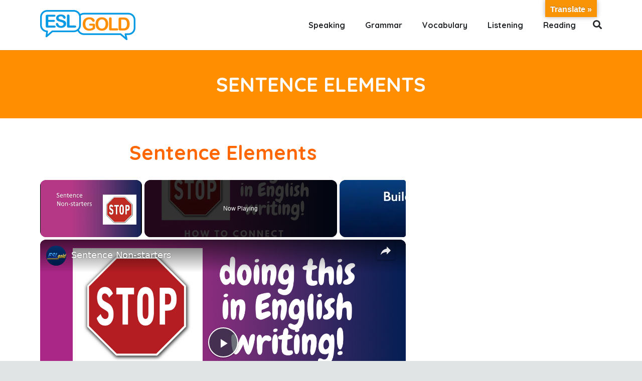

--- FILE ---
content_type: text/html; charset=UTF-8
request_url: https://eslgold.com/grammar/sentence-elements/
body_size: 23873
content:
<!DOCTYPE html><html class="" lang="en-US"><head><meta charset="UTF-8"/>
<script>var __ezHttpConsent={setByCat:function(src,tagType,attributes,category,force,customSetScriptFn=null){var setScript=function(){if(force||window.ezTcfConsent[category]){if(typeof customSetScriptFn==='function'){customSetScriptFn();}else{var scriptElement=document.createElement(tagType);scriptElement.src=src;attributes.forEach(function(attr){for(var key in attr){if(attr.hasOwnProperty(key)){scriptElement.setAttribute(key,attr[key]);}}});var firstScript=document.getElementsByTagName(tagType)[0];firstScript.parentNode.insertBefore(scriptElement,firstScript);}}};if(force||(window.ezTcfConsent&&window.ezTcfConsent.loaded)){setScript();}else if(typeof getEzConsentData==="function"){getEzConsentData().then(function(ezTcfConsent){if(ezTcfConsent&&ezTcfConsent.loaded){setScript();}else{console.error("cannot get ez consent data");force=true;setScript();}});}else{force=true;setScript();console.error("getEzConsentData is not a function");}},};</script>
<script>var ezTcfConsent=window.ezTcfConsent?window.ezTcfConsent:{loaded:false,store_info:false,develop_and_improve_services:false,measure_ad_performance:false,measure_content_performance:false,select_basic_ads:false,create_ad_profile:false,select_personalized_ads:false,create_content_profile:false,select_personalized_content:false,understand_audiences:false,use_limited_data_to_select_content:false,};function getEzConsentData(){return new Promise(function(resolve){document.addEventListener("ezConsentEvent",function(event){var ezTcfConsent=event.detail.ezTcfConsent;resolve(ezTcfConsent);});});}</script>
<script>if(typeof _setEzCookies!=='function'){function _setEzCookies(ezConsentData){var cookies=window.ezCookieQueue;for(var i=0;i<cookies.length;i++){var cookie=cookies[i];if(ezConsentData&&ezConsentData.loaded&&ezConsentData[cookie.tcfCategory]){document.cookie=cookie.name+"="+cookie.value;}}}}
window.ezCookieQueue=window.ezCookieQueue||[];if(typeof addEzCookies!=='function'){function addEzCookies(arr){window.ezCookieQueue=[...window.ezCookieQueue,...arr];}}
addEzCookies([{name:"ezoab_72706",value:"mod11-c; Path=/; Domain=eslgold.com; Max-Age=7200",tcfCategory:"store_info",isEzoic:"true",},{name:"ezosuibasgeneris-1",value:"4a8725f9-5de9-48fc-5ed9-56d97250075f; Path=/; Domain=eslgold.com; Expires=Wed, 27 Jan 2027 12:36:31 UTC; Secure; SameSite=None",tcfCategory:"understand_audiences",isEzoic:"true",}]);if(window.ezTcfConsent&&window.ezTcfConsent.loaded){_setEzCookies(window.ezTcfConsent);}else if(typeof getEzConsentData==="function"){getEzConsentData().then(function(ezTcfConsent){if(ezTcfConsent&&ezTcfConsent.loaded){_setEzCookies(window.ezTcfConsent);}else{console.error("cannot get ez consent data");_setEzCookies(window.ezTcfConsent);}});}else{console.error("getEzConsentData is not a function");_setEzCookies(window.ezTcfConsent);}</script><script type="text/javascript" data-ezscrex='false' data-cfasync='false'>window._ezaq = Object.assign({"edge_cache_status":13,"edge_response_time":149,"url":"https://eslgold.com/grammar/sentence-elements/"}, typeof window._ezaq !== "undefined" ? window._ezaq : {});</script><script type="text/javascript" data-ezscrex='false' data-cfasync='false'>window._ezaq = Object.assign({"ab_test_id":"mod11-c"}, typeof window._ezaq !== "undefined" ? window._ezaq : {});window.__ez=window.__ez||{};window.__ez.tf={};</script><script type="text/javascript" data-ezscrex='false' data-cfasync='false'>window.ezDisableAds = true;</script>
<script data-ezscrex='false' data-cfasync='false' data-pagespeed-no-defer>var __ez=__ez||{};__ez.stms=Date.now();__ez.evt={};__ez.script={};__ez.ck=__ez.ck||{};__ez.template={};__ez.template.isOrig=true;__ez.queue=__ez.queue||function(){var e=0,i=0,t=[],n=!1,o=[],r=[],s=!0,a=function(e,i,n,o,r,s,a){var l=arguments.length>7&&void 0!==arguments[7]?arguments[7]:window,d=this;this.name=e,this.funcName=i,this.parameters=null===n?null:w(n)?n:[n],this.isBlock=o,this.blockedBy=r,this.deleteWhenComplete=s,this.isError=!1,this.isComplete=!1,this.isInitialized=!1,this.proceedIfError=a,this.fWindow=l,this.isTimeDelay=!1,this.process=function(){f("... func = "+e),d.isInitialized=!0,d.isComplete=!0,f("... func.apply: "+e);var i=d.funcName.split("."),n=null,o=this.fWindow||window;i.length>3||(n=3===i.length?o[i[0]][i[1]][i[2]]:2===i.length?o[i[0]][i[1]]:o[d.funcName]),null!=n&&n.apply(null,this.parameters),!0===d.deleteWhenComplete&&delete t[e],!0===d.isBlock&&(f("----- F'D: "+d.name),m())}},l=function(e,i,t,n,o,r,s){var a=arguments.length>7&&void 0!==arguments[7]?arguments[7]:window,l=this;this.name=e,this.path=i,this.async=o,this.defer=r,this.isBlock=t,this.blockedBy=n,this.isInitialized=!1,this.isError=!1,this.isComplete=!1,this.proceedIfError=s,this.fWindow=a,this.isTimeDelay=!1,this.isPath=function(e){return"/"===e[0]&&"/"!==e[1]},this.getSrc=function(e){return void 0!==window.__ezScriptHost&&this.isPath(e)&&"banger.js"!==this.name?window.__ezScriptHost+e:e},this.process=function(){l.isInitialized=!0,f("... file = "+e);var i=this.fWindow?this.fWindow.document:document,t=i.createElement("script");t.src=this.getSrc(this.path),!0===o?t.async=!0:!0===r&&(t.defer=!0),t.onerror=function(){var e={url:window.location.href,name:l.name,path:l.path,user_agent:window.navigator.userAgent};"undefined"!=typeof _ezaq&&(e.pageview_id=_ezaq.page_view_id);var i=encodeURIComponent(JSON.stringify(e)),t=new XMLHttpRequest;t.open("GET","//g.ezoic.net/ezqlog?d="+i,!0),t.send(),f("----- ERR'D: "+l.name),l.isError=!0,!0===l.isBlock&&m()},t.onreadystatechange=t.onload=function(){var e=t.readyState;f("----- F'D: "+l.name),e&&!/loaded|complete/.test(e)||(l.isComplete=!0,!0===l.isBlock&&m())},i.getElementsByTagName("head")[0].appendChild(t)}},d=function(e,i){this.name=e,this.path="",this.async=!1,this.defer=!1,this.isBlock=!1,this.blockedBy=[],this.isInitialized=!0,this.isError=!1,this.isComplete=i,this.proceedIfError=!1,this.isTimeDelay=!1,this.process=function(){}};function c(e,i,n,s,a,d,c,u,f){var m=new l(e,i,n,s,a,d,c,f);!0===u?o[e]=m:r[e]=m,t[e]=m,h(m)}function h(e){!0!==u(e)&&0!=s&&e.process()}function u(e){if(!0===e.isTimeDelay&&!1===n)return f(e.name+" blocked = TIME DELAY!"),!0;if(w(e.blockedBy))for(var i=0;i<e.blockedBy.length;i++){var o=e.blockedBy[i];if(!1===t.hasOwnProperty(o))return f(e.name+" blocked = "+o),!0;if(!0===e.proceedIfError&&!0===t[o].isError)return!1;if(!1===t[o].isComplete)return f(e.name+" blocked = "+o),!0}return!1}function f(e){var i=window.location.href,t=new RegExp("[?&]ezq=([^&#]*)","i").exec(i);"1"===(t?t[1]:null)&&console.debug(e)}function m(){++e>200||(f("let's go"),p(o),p(r))}function p(e){for(var i in e)if(!1!==e.hasOwnProperty(i)){var t=e[i];!0===t.isComplete||u(t)||!0===t.isInitialized||!0===t.isError?!0===t.isError?f(t.name+": error"):!0===t.isComplete?f(t.name+": complete already"):!0===t.isInitialized&&f(t.name+": initialized already"):t.process()}}function w(e){return"[object Array]"==Object.prototype.toString.call(e)}return window.addEventListener("load",(function(){setTimeout((function(){n=!0,f("TDELAY -----"),m()}),5e3)}),!1),{addFile:c,addFileOnce:function(e,i,n,o,r,s,a,l,d){t[e]||c(e,i,n,o,r,s,a,l,d)},addDelayFile:function(e,i){var n=new l(e,i,!1,[],!1,!1,!0);n.isTimeDelay=!0,f(e+" ...  FILE! TDELAY"),r[e]=n,t[e]=n,h(n)},addFunc:function(e,n,s,l,d,c,u,f,m,p){!0===c&&(e=e+"_"+i++);var w=new a(e,n,s,l,d,u,f,p);!0===m?o[e]=w:r[e]=w,t[e]=w,h(w)},addDelayFunc:function(e,i,n){var o=new a(e,i,n,!1,[],!0,!0);o.isTimeDelay=!0,f(e+" ...  FUNCTION! TDELAY"),r[e]=o,t[e]=o,h(o)},items:t,processAll:m,setallowLoad:function(e){s=e},markLoaded:function(e){if(e&&0!==e.length){if(e in t){var i=t[e];!0===i.isComplete?f(i.name+" "+e+": error loaded duplicate"):(i.isComplete=!0,i.isInitialized=!0)}else t[e]=new d(e,!0);f("markLoaded dummyfile: "+t[e].name)}},logWhatsBlocked:function(){for(var e in t)!1!==t.hasOwnProperty(e)&&u(t[e])}}}();__ez.evt.add=function(e,t,n){e.addEventListener?e.addEventListener(t,n,!1):e.attachEvent?e.attachEvent("on"+t,n):e["on"+t]=n()},__ez.evt.remove=function(e,t,n){e.removeEventListener?e.removeEventListener(t,n,!1):e.detachEvent?e.detachEvent("on"+t,n):delete e["on"+t]};__ez.script.add=function(e){var t=document.createElement("script");t.src=e,t.async=!0,t.type="text/javascript",document.getElementsByTagName("head")[0].appendChild(t)};__ez.dot=__ez.dot||{};__ez.queue.addFileOnce('/detroitchicago/boise.js', '/detroitchicago/boise.js?gcb=195-4&cb=5', true, [], true, false, true, false);__ez.queue.addFileOnce('/parsonsmaize/abilene.js', '/parsonsmaize/abilene.js?gcb=195-4&cb=e80eca0cdb', true, [], true, false, true, false);__ez.queue.addFileOnce('/parsonsmaize/mulvane.js', '/parsonsmaize/mulvane.js?gcb=195-4&cb=e75e48eec0', true, ['/parsonsmaize/abilene.js'], true, false, true, false);__ez.queue.addFileOnce('/detroitchicago/birmingham.js', '/detroitchicago/birmingham.js?gcb=195-4&cb=539c47377c', true, ['/parsonsmaize/abilene.js'], true, false, true, false);</script>
<script type="text/javascript">var _ez_send_requests_through_ezoic = true;</script>
<script data-ezscrex="false" type="text/javascript" data-cfasync="false">window._ezaq = Object.assign({"ad_cache_level":0,"adpicker_placement_cnt":0,"ai_placeholder_cache_level":0,"ai_placeholder_placement_cnt":-1,"domain":"eslgold.com","domain_id":72706,"ezcache_level":2,"ezcache_skip_code":0,"has_bad_image":0,"has_bad_words":0,"is_sitespeed":0,"lt_cache_level":0,"publish_date":"2017-02-24","response_size":109652,"response_size_orig":103814,"response_time_orig":130,"template_id":5,"url":"https://eslgold.com/grammar/sentence-elements/","word_count":0,"worst_bad_word_level":0}, typeof window._ezaq !== "undefined" ? window._ezaq : {});__ez.queue.markLoaded('ezaqBaseReady');</script>
<script type='text/javascript' data-ezscrex='false' data-cfasync='false'>
window.ezAnalyticsStatic = true;
window._ez_send_requests_through_ezoic = true;
function analyticsAddScript(script) {
	var ezDynamic = document.createElement('script');
	ezDynamic.type = 'text/javascript';
	ezDynamic.innerHTML = script;
	document.head.appendChild(ezDynamic);
}
function getCookiesWithPrefix() {
    var allCookies = document.cookie.split(';');
    var cookiesWithPrefix = {};

    for (var i = 0; i < allCookies.length; i++) {
        var cookie = allCookies[i].trim();

        for (var j = 0; j < arguments.length; j++) {
            var prefix = arguments[j];
            if (cookie.indexOf(prefix) === 0) {
                var cookieParts = cookie.split('=');
                var cookieName = cookieParts[0];
                var cookieValue = cookieParts.slice(1).join('=');
                cookiesWithPrefix[cookieName] = decodeURIComponent(cookieValue);
                break; // Once matched, no need to check other prefixes
            }
        }
    }

    return cookiesWithPrefix;
}
function productAnalytics() {
	var d = {"pr":[6],"omd5":"9762c6ccd653bd94ff9343a4d8441ef7","nar":"risk score"};
	d.u = _ezaq.url;
	d.p = _ezaq.page_view_id;
	d.v = _ezaq.visit_uuid;
	d.ab = _ezaq.ab_test_id;
	d.e = JSON.stringify(_ezaq);
	d.ref = document.referrer;
	d.c = getCookiesWithPrefix('active_template', 'ez', 'lp_');
	if(typeof ez_utmParams !== 'undefined') {
		d.utm = ez_utmParams;
	}

	var dataText = JSON.stringify(d);
	var xhr = new XMLHttpRequest();
	xhr.open('POST','//g.ezoic.net/ezais/analytics?cb=1', true);
	xhr.onload = function () {
		if (xhr.status!=200) {
            return;
		}

        if(document.readyState !== 'loading') {
            analyticsAddScript(xhr.response);
            return;
        }

        var eventFunc = function() {
            if(document.readyState === 'loading') {
                return;
            }
            document.removeEventListener('readystatechange', eventFunc, false);
            analyticsAddScript(xhr.response);
        };

        document.addEventListener('readystatechange', eventFunc, false);
	};
	xhr.setRequestHeader('Content-Type','text/plain');
	xhr.send(dataText);
}
__ez.queue.addFunc("productAnalytics", "productAnalytics", null, true, ['ezaqBaseReady'], false, false, false, true);
</script><base href="https://eslgold.com/grammar/sentence-elements/"/>
	

	<meta name="robots" content="index, follow, max-image-preview:large, max-snippet:-1, max-video-preview:-1"/>

	<!-- This site is optimized with the Yoast SEO plugin v23.5 - https://yoast.com/wordpress/plugins/seo/ -->
	<title>Sentence Elements - ESL Gold</title>
	<link rel="canonical" href="https://eslgold.com/grammar/sentence-elements/"/>
	<meta property="og:locale" content="en_US"/>
	<meta property="og:type" content="article"/>
	<meta property="og:title" content="Sentence Elements - ESL Gold"/>
	<meta property="og:description" content="﻿"/>
	<meta property="og:url" content="https://eslgold.com/grammar/sentence-elements/"/>
	<meta property="og:site_name" content="ESL Gold"/>
	<meta property="article:modified_time" content="2024-08-18T03:57:45+00:00"/>
	<meta name="twitter:card" content="summary_large_image"/>
	<meta name="twitter:label1" content="Est. reading time"/>
	<meta name="twitter:data1" content="1 minute"/>
	<script type="application/ld+json" class="yoast-schema-graph">{"@context":"https://schema.org","@graph":[{"@type":"WebPage","@id":"https://eslgold.com/grammar/sentence-elements/","url":"https://eslgold.com/grammar/sentence-elements/","name":"Sentence Elements - ESL Gold","isPartOf":{"@id":"https://eslgold.com/#website"},"datePublished":"2017-02-24T07:14:10+00:00","dateModified":"2024-08-18T03:57:45+00:00","breadcrumb":{"@id":"https://eslgold.com/grammar/sentence-elements/#breadcrumb"},"inLanguage":"en-US","potentialAction":[{"@type":"ReadAction","target":["https://eslgold.com/grammar/sentence-elements/"]}]},{"@type":"BreadcrumbList","@id":"https://eslgold.com/grammar/sentence-elements/#breadcrumb","itemListElement":[{"@type":"ListItem","position":1,"name":"Home","item":"https://eslgold.com/"},{"@type":"ListItem","position":2,"name":"Grammar","item":"https://eslgold.com/grammar/"},{"@type":"ListItem","position":3,"name":"Sentence Elements"}]},{"@type":"WebSite","@id":"https://eslgold.com/#website","url":"https://eslgold.com/","name":"ESL Gold","description":"Helping people speak English all over the world","potentialAction":[{"@type":"SearchAction","target":{"@type":"EntryPoint","urlTemplate":"https://eslgold.com/?s={search_term_string}"},"query-input":{"@type":"PropertyValueSpecification","valueRequired":true,"valueName":"search_term_string"}}],"inLanguage":"en-US"}]}</script>
	<!-- / Yoast SEO plugin. -->


<link rel="dns-prefetch" href="//translate.google.com"/>
<link rel="dns-prefetch" href="//i.emote.com"/>
<meta name="viewport" content="width=device-width, initial-scale=1"/>
<meta name="SKYPE_TOOLBAR" content="SKYPE_TOOLBAR_PARSER_COMPATIBLE"/>
<meta property="og:title" content="Sentence Elements"/>
<meta property="og:type" content="website"/>
<meta property="og:url" content="https://eslgold.com/grammar/sentence-elements/"/>
<link rel="stylesheet" id="wp-block-library-css" href="//eslgold.com/wp-includes/css/dist/block-library/style.min.css?ver=6.4.7" type="text/css" media="all"/>
<style id="humix-humix-block-style-inline-css" type="text/css">
.wp-block-humix-humix-block{display:flex}

</style>
<style id="classic-theme-styles-inline-css" type="text/css">
/*! This file is auto-generated */
.wp-block-button__link{color:#fff;background-color:#32373c;border-radius:9999px;box-shadow:none;text-decoration:none;padding:calc(.667em + 2px) calc(1.333em + 2px);font-size:1.125em}.wp-block-file__button{background:#32373c;color:#fff;text-decoration:none}
</style>
<style id="global-styles-inline-css" type="text/css">
body{--wp--preset--color--black: #000000;--wp--preset--color--cyan-bluish-gray: #abb8c3;--wp--preset--color--white: #ffffff;--wp--preset--color--pale-pink: #f78da7;--wp--preset--color--vivid-red: #cf2e2e;--wp--preset--color--luminous-vivid-orange: #ff6900;--wp--preset--color--luminous-vivid-amber: #fcb900;--wp--preset--color--light-green-cyan: #7bdcb5;--wp--preset--color--vivid-green-cyan: #00d084;--wp--preset--color--pale-cyan-blue: #8ed1fc;--wp--preset--color--vivid-cyan-blue: #0693e3;--wp--preset--color--vivid-purple: #9b51e0;--wp--preset--gradient--vivid-cyan-blue-to-vivid-purple: linear-gradient(135deg,rgba(6,147,227,1) 0%,rgb(155,81,224) 100%);--wp--preset--gradient--light-green-cyan-to-vivid-green-cyan: linear-gradient(135deg,rgb(122,220,180) 0%,rgb(0,208,130) 100%);--wp--preset--gradient--luminous-vivid-amber-to-luminous-vivid-orange: linear-gradient(135deg,rgba(252,185,0,1) 0%,rgba(255,105,0,1) 100%);--wp--preset--gradient--luminous-vivid-orange-to-vivid-red: linear-gradient(135deg,rgba(255,105,0,1) 0%,rgb(207,46,46) 100%);--wp--preset--gradient--very-light-gray-to-cyan-bluish-gray: linear-gradient(135deg,rgb(238,238,238) 0%,rgb(169,184,195) 100%);--wp--preset--gradient--cool-to-warm-spectrum: linear-gradient(135deg,rgb(74,234,220) 0%,rgb(151,120,209) 20%,rgb(207,42,186) 40%,rgb(238,44,130) 60%,rgb(251,105,98) 80%,rgb(254,248,76) 100%);--wp--preset--gradient--blush-light-purple: linear-gradient(135deg,rgb(255,206,236) 0%,rgb(152,150,240) 100%);--wp--preset--gradient--blush-bordeaux: linear-gradient(135deg,rgb(254,205,165) 0%,rgb(254,45,45) 50%,rgb(107,0,62) 100%);--wp--preset--gradient--luminous-dusk: linear-gradient(135deg,rgb(255,203,112) 0%,rgb(199,81,192) 50%,rgb(65,88,208) 100%);--wp--preset--gradient--pale-ocean: linear-gradient(135deg,rgb(255,245,203) 0%,rgb(182,227,212) 50%,rgb(51,167,181) 100%);--wp--preset--gradient--electric-grass: linear-gradient(135deg,rgb(202,248,128) 0%,rgb(113,206,126) 100%);--wp--preset--gradient--midnight: linear-gradient(135deg,rgb(2,3,129) 0%,rgb(40,116,252) 100%);--wp--preset--font-size--small: 13px;--wp--preset--font-size--medium: 20px;--wp--preset--font-size--large: 36px;--wp--preset--font-size--x-large: 42px;--wp--preset--spacing--20: 0.44rem;--wp--preset--spacing--30: 0.67rem;--wp--preset--spacing--40: 1rem;--wp--preset--spacing--50: 1.5rem;--wp--preset--spacing--60: 2.25rem;--wp--preset--spacing--70: 3.38rem;--wp--preset--spacing--80: 5.06rem;--wp--preset--shadow--natural: 6px 6px 9px rgba(0, 0, 0, 0.2);--wp--preset--shadow--deep: 12px 12px 50px rgba(0, 0, 0, 0.4);--wp--preset--shadow--sharp: 6px 6px 0px rgba(0, 0, 0, 0.2);--wp--preset--shadow--outlined: 6px 6px 0px -3px rgba(255, 255, 255, 1), 6px 6px rgba(0, 0, 0, 1);--wp--preset--shadow--crisp: 6px 6px 0px rgba(0, 0, 0, 1);}:where(.is-layout-flex){gap: 0.5em;}:where(.is-layout-grid){gap: 0.5em;}body .is-layout-flow > .alignleft{float: left;margin-inline-start: 0;margin-inline-end: 2em;}body .is-layout-flow > .alignright{float: right;margin-inline-start: 2em;margin-inline-end: 0;}body .is-layout-flow > .aligncenter{margin-left: auto !important;margin-right: auto !important;}body .is-layout-constrained > .alignleft{float: left;margin-inline-start: 0;margin-inline-end: 2em;}body .is-layout-constrained > .alignright{float: right;margin-inline-start: 2em;margin-inline-end: 0;}body .is-layout-constrained > .aligncenter{margin-left: auto !important;margin-right: auto !important;}body .is-layout-constrained > :where(:not(.alignleft):not(.alignright):not(.alignfull)){max-width: var(--wp--style--global--content-size);margin-left: auto !important;margin-right: auto !important;}body .is-layout-constrained > .alignwide{max-width: var(--wp--style--global--wide-size);}body .is-layout-flex{display: flex;}body .is-layout-flex{flex-wrap: wrap;align-items: center;}body .is-layout-flex > *{margin: 0;}body .is-layout-grid{display: grid;}body .is-layout-grid > *{margin: 0;}:where(.wp-block-columns.is-layout-flex){gap: 2em;}:where(.wp-block-columns.is-layout-grid){gap: 2em;}:where(.wp-block-post-template.is-layout-flex){gap: 1.25em;}:where(.wp-block-post-template.is-layout-grid){gap: 1.25em;}.has-black-color{color: var(--wp--preset--color--black) !important;}.has-cyan-bluish-gray-color{color: var(--wp--preset--color--cyan-bluish-gray) !important;}.has-white-color{color: var(--wp--preset--color--white) !important;}.has-pale-pink-color{color: var(--wp--preset--color--pale-pink) !important;}.has-vivid-red-color{color: var(--wp--preset--color--vivid-red) !important;}.has-luminous-vivid-orange-color{color: var(--wp--preset--color--luminous-vivid-orange) !important;}.has-luminous-vivid-amber-color{color: var(--wp--preset--color--luminous-vivid-amber) !important;}.has-light-green-cyan-color{color: var(--wp--preset--color--light-green-cyan) !important;}.has-vivid-green-cyan-color{color: var(--wp--preset--color--vivid-green-cyan) !important;}.has-pale-cyan-blue-color{color: var(--wp--preset--color--pale-cyan-blue) !important;}.has-vivid-cyan-blue-color{color: var(--wp--preset--color--vivid-cyan-blue) !important;}.has-vivid-purple-color{color: var(--wp--preset--color--vivid-purple) !important;}.has-black-background-color{background-color: var(--wp--preset--color--black) !important;}.has-cyan-bluish-gray-background-color{background-color: var(--wp--preset--color--cyan-bluish-gray) !important;}.has-white-background-color{background-color: var(--wp--preset--color--white) !important;}.has-pale-pink-background-color{background-color: var(--wp--preset--color--pale-pink) !important;}.has-vivid-red-background-color{background-color: var(--wp--preset--color--vivid-red) !important;}.has-luminous-vivid-orange-background-color{background-color: var(--wp--preset--color--luminous-vivid-orange) !important;}.has-luminous-vivid-amber-background-color{background-color: var(--wp--preset--color--luminous-vivid-amber) !important;}.has-light-green-cyan-background-color{background-color: var(--wp--preset--color--light-green-cyan) !important;}.has-vivid-green-cyan-background-color{background-color: var(--wp--preset--color--vivid-green-cyan) !important;}.has-pale-cyan-blue-background-color{background-color: var(--wp--preset--color--pale-cyan-blue) !important;}.has-vivid-cyan-blue-background-color{background-color: var(--wp--preset--color--vivid-cyan-blue) !important;}.has-vivid-purple-background-color{background-color: var(--wp--preset--color--vivid-purple) !important;}.has-black-border-color{border-color: var(--wp--preset--color--black) !important;}.has-cyan-bluish-gray-border-color{border-color: var(--wp--preset--color--cyan-bluish-gray) !important;}.has-white-border-color{border-color: var(--wp--preset--color--white) !important;}.has-pale-pink-border-color{border-color: var(--wp--preset--color--pale-pink) !important;}.has-vivid-red-border-color{border-color: var(--wp--preset--color--vivid-red) !important;}.has-luminous-vivid-orange-border-color{border-color: var(--wp--preset--color--luminous-vivid-orange) !important;}.has-luminous-vivid-amber-border-color{border-color: var(--wp--preset--color--luminous-vivid-amber) !important;}.has-light-green-cyan-border-color{border-color: var(--wp--preset--color--light-green-cyan) !important;}.has-vivid-green-cyan-border-color{border-color: var(--wp--preset--color--vivid-green-cyan) !important;}.has-pale-cyan-blue-border-color{border-color: var(--wp--preset--color--pale-cyan-blue) !important;}.has-vivid-cyan-blue-border-color{border-color: var(--wp--preset--color--vivid-cyan-blue) !important;}.has-vivid-purple-border-color{border-color: var(--wp--preset--color--vivid-purple) !important;}.has-vivid-cyan-blue-to-vivid-purple-gradient-background{background: var(--wp--preset--gradient--vivid-cyan-blue-to-vivid-purple) !important;}.has-light-green-cyan-to-vivid-green-cyan-gradient-background{background: var(--wp--preset--gradient--light-green-cyan-to-vivid-green-cyan) !important;}.has-luminous-vivid-amber-to-luminous-vivid-orange-gradient-background{background: var(--wp--preset--gradient--luminous-vivid-amber-to-luminous-vivid-orange) !important;}.has-luminous-vivid-orange-to-vivid-red-gradient-background{background: var(--wp--preset--gradient--luminous-vivid-orange-to-vivid-red) !important;}.has-very-light-gray-to-cyan-bluish-gray-gradient-background{background: var(--wp--preset--gradient--very-light-gray-to-cyan-bluish-gray) !important;}.has-cool-to-warm-spectrum-gradient-background{background: var(--wp--preset--gradient--cool-to-warm-spectrum) !important;}.has-blush-light-purple-gradient-background{background: var(--wp--preset--gradient--blush-light-purple) !important;}.has-blush-bordeaux-gradient-background{background: var(--wp--preset--gradient--blush-bordeaux) !important;}.has-luminous-dusk-gradient-background{background: var(--wp--preset--gradient--luminous-dusk) !important;}.has-pale-ocean-gradient-background{background: var(--wp--preset--gradient--pale-ocean) !important;}.has-electric-grass-gradient-background{background: var(--wp--preset--gradient--electric-grass) !important;}.has-midnight-gradient-background{background: var(--wp--preset--gradient--midnight) !important;}.has-small-font-size{font-size: var(--wp--preset--font-size--small) !important;}.has-medium-font-size{font-size: var(--wp--preset--font-size--medium) !important;}.has-large-font-size{font-size: var(--wp--preset--font-size--large) !important;}.has-x-large-font-size{font-size: var(--wp--preset--font-size--x-large) !important;}
.wp-block-navigation a:where(:not(.wp-element-button)){color: inherit;}
:where(.wp-block-post-template.is-layout-flex){gap: 1.25em;}:where(.wp-block-post-template.is-layout-grid){gap: 1.25em;}
:where(.wp-block-columns.is-layout-flex){gap: 2em;}:where(.wp-block-columns.is-layout-grid){gap: 2em;}
.wp-block-pullquote{font-size: 1.5em;line-height: 1.6;}
</style>
<link rel="stylesheet" id="contact-form-7-css" href="//eslgold.com/wp-content/plugins/contact-form-7/includes/css/styles.css?ver=5.9.8" type="text/css" media="all"/>
<link rel="stylesheet" id="google-language-translator-css" href="//eslgold.com/wp-content/plugins/google-language-translator/css/style.css?ver=6.0.20" type="text/css" media=""/>
<link rel="stylesheet" id="glt-toolbar-styles-css" href="//eslgold.com/wp-content/plugins/google-language-translator/css/toolbar.css?ver=6.0.20" type="text/css" media=""/>
<link rel="stylesheet" id="humix-icon-style-css" href="//eslgold.com/wp-content/plugins/humix/humix-block/./src/assets/humix-icon.css?ver=6.4.7" type="text/css" media="all"/>
<link rel="stylesheet" id="bg-shce-genericons-css" href="//eslgold.com/wp-content/plugins/show-hidecollapse-expand/assets/css/genericons/genericons.css?ver=6.4.7" type="text/css" media="all"/>
<link rel="stylesheet" id="bg-show-hide-css" href="//eslgold.com/wp-content/plugins/show-hidecollapse-expand/assets/css/bg-show-hide.css?ver=6.4.7" type="text/css" media="all"/>
<link rel="stylesheet" id="vc_plugin_table_style_css-css" href="//eslgold.com/wp-content/plugins/easy-tables-vc/assets/css/style.css?ver=1.0.0" type="text/css" media="all"/>
<link rel="stylesheet" id="vc_plugin_themes_css-css" href="//eslgold.com/wp-content/plugins/easy-tables-vc/assets/css/themes.css?ver=6.4.7" type="text/css" media="all"/>
<link rel="stylesheet" id="us-style-css" href="//eslgold.com/wp-content/themes/Zephyr/css/style.min.css?ver=5.0" type="text/css" media="all"/>
<link rel="stylesheet" id="us-responsive-css" href="//eslgold.com/wp-content/themes/Zephyr/css/responsive.min.css?ver=5.0" type="text/css" media="all"/>
<link rel="stylesheet" id="theme-style-css" href="//eslgold.com/wp-content/themes/Zephyr-child/style.css?ver=5.0" type="text/css" media="all"/>
<link rel="stylesheet" id="bsf-Defaults-css" href="//eslgold.com/wp-content/uploads/smile_fonts/Defaults/Defaults.css?ver=3.19.11" type="text/css" media="all"/>
<script type="text/javascript" src="//i.emote.com/js/emote.js?ver=6.4.7" id="emote_js-js"></script>
<script></script><link rel="https://api.w.org/" href="https://eslgold.com/wp-json/"/><link rel="alternate" type="application/json" href="https://eslgold.com/wp-json/wp/v2/pages/6982"/><link rel="alternate" type="application/json+oembed" href="https://eslgold.com/wp-json/oembed/1.0/embed?url=https%3A%2F%2Feslgold.com%2Fgrammar%2Fsentence-elements%2F"/>
<link rel="alternate" type="text/xml+oembed" href="https://eslgold.com/wp-json/oembed/1.0/embed?url=https%3A%2F%2Feslgold.com%2Fgrammar%2Fsentence-elements%2F&amp;format=xml"/>
<style>#glt-translate-trigger{    right: 100px !important;   }
#glt-translate-trigger{    right: 90px !important; padding: 6px 10px 3px;  }.goog-te-gadget{margin-top:2px!important;}p.hello{font-size:12px;color:#666;}div.skiptranslate.goog-te-gadget{display:inline!important;}#google_language_translator{clear:both;}#flags{width:165px;}#flags a{display:inline-block;margin-right:2px;}#google_language_translator a{display:none!important;}div.skiptranslate.goog-te-gadget{display:inline!important;}.goog-te-gadget{color:transparent!important;}.goog-te-gadget{font-size:0px!important;}.goog-branding{display:none;}.goog-tooltip{display: none!important;}.goog-tooltip:hover{display: none!important;}.goog-text-highlight{background-color:transparent!important;border:none!important;box-shadow:none!important;}#google_language_translator select.goog-te-combo{color:#32373c;}div.skiptranslate{display:none!important;}body{top:0px!important;}#goog-gt-{display:none!important;}font font{background-color:transparent!important;box-shadow:none!important;position:initial!important;}#glt-translate-trigger{bottom:auto;top:0;}.tool-container.tool-top{top:50px!important;bottom:auto!important;}.tool-container.tool-top .arrow{border-color:transparent transparent #d0cbcb; top:-14px;}#glt-translate-trigger > span{color:#ffffff;}#glt-translate-trigger{background:#f89406;}#google_language_translator .goog-te-gadget .goog-te-combo{background:#ffffff;border:0!important;}</style><script>
	if ( ! /Android|webOS|iPhone|iPad|iPod|BlackBerry|IEMobile|Opera Mini/i.test(navigator.userAgent)) {
		var root = document.getElementsByTagName( 'html' )[0]
		root.className += " no-touch";
	}
</script>
<meta name="generator" content="Powered by WPBakery Page Builder - drag and drop page builder for WordPress."/>
<!-- Google Tag Manager -->
<script>(function(w,d,s,l,i){w[l]=w[l]||[];w[l].push({'gtm.start':
new Date().getTime(),event:'gtm.js'});var f=d.getElementsByTagName(s)[0],
j=d.createElement(s),dl=l!='dataLayer'?'&l='+l:'';j.async=true;j.src=
'https://www.googletagmanager.com/gtm.js?id='+i+dl;f.parentNode.insertBefore(j,f);
})(window,document,'script','dataLayer','GTM-PDC6CC9');</script>
<!-- End Google Tag Manager --><link rel="icon" href="https://eslgold.com/wp-content/uploads/favicon_min-150x150.png" sizes="32x32"/>
<link rel="icon" href="https://eslgold.com/wp-content/uploads/favicon_min-300x300.png" sizes="192x192"/>
<link rel="apple-touch-icon" href="https://eslgold.com/wp-content/uploads/favicon_min-300x300.png"/>
<meta name="msapplication-TileImage" content="https://eslgold.com/wp-content/uploads/favicon_min-300x300.png"/>
		<style type="text/css" id="wp-custom-css">
			.ush_menu_1.type_desktop .w-nav-list > .menu-item.level_1 {
    font-size: 16px;
    font-weight: 600;
}
i.Defaults-check {
    color: #ff8f00;
}
.uvc-main-heading h4 {
    font-weight: bold !important;
    margin-bottom: 20px !important;
    color: #ff8f00;
}
.uvc-main-heading h2 {
    margin-bottom: 20px !important;
    color: #ff8f00;
    font-weight: bold !important;
}
main.l-content > section:first-child {
    margin-top: 40px;
}

.ez-video-link {
    text-align: center;
    font-size: 24px !important;
    color: #000;
    font-weight: bold !important;
    margin: 10px 0 !important;
}

.header_hor .l-header.pos_fixed~.l-section {
    padding-top: 100px !important;
}
@media(max-width:768px){
	#glt-translate-trigger1{    right: 100px !important;   }
}

@media(max-width:400px){
	#glt-translate-trigger1{    right: 90px !important; padding: 6px 10px 3px;  }
}

.l-section-h {
    padding: 40px 0;
}

td {
	padding: 0.3rem 1rem;
}

blockquote::before {
    content: none;
    display: block;
    font-size: 5rem;
    line-height: 0.8;
    font-family: Georgia, serif;
    position: absolute;
    left: 0;
}
h1.w-blogpost-title.entry-title {
    text-align: center;
}

h5 {
    font-weight: bold !important;
    margin-bottom: 20px !important;
    color: #ff8f00;
}
.checkLI li {
    display: flex;
}
.checkLI ul li:before {
    content: "\f00c";
    font-family: 'Defaults';
    color: #ff8f00;
    margin-right: 15px;
}
.checkLI ul {
    margin-left: 0;
    list-style: none;
}


.header_hor .l-subheader-h, .l-main-h, .l-section-h, .w-tabs-section-content-h, .w-blogpost-body {
    max-width: 1370px;
}		</style>
		<noscript><style> .wpb_animate_when_almost_visible { opacity: 1; }</style></noscript>
			<style id="us-theme-options-css">@font-face{font-family:'Material Icons';font-style:normal;font-weight:400;src:url("https://eslgold.com/wp-content/themes/Zephyr/fonts/material-icons.woff2") format('woff2'),url("https://eslgold.com/wp-content/themes/Zephyr/fonts/material-icons.woff") format('woff')}.material-icons{font-family:'Material Icons';font-weight:normal;font-style:normal;letter-spacing:normal;text-transform:none;display:inline-block;white-space:nowrap;word-wrap:normal;direction:ltr;font-feature-settings:'liga';-moz-osx-font-smoothing:grayscale;-webkit-font-smoothing:antialiased}@font-face{font-family:'Font Awesome 5 Brands';font-style:normal;font-weight:normal;src:url("https://eslgold.com/wp-content/themes/Zephyr/fonts/fa-brands-400.woff2") format("woff2"),url("https://eslgold.com/wp-content/themes/Zephyr/fonts/fa-brands-400.woff") format("woff")}.fab{font-family:'Font Awesome 5 Brands'}@font-face{font-family:'fontawesome';font-style:normal;font-weight:400;src:url("https://eslgold.com/wp-content/themes/Zephyr/fonts/fa-regular-400.woff2") format("woff2"),url("https://eslgold.com/wp-content/themes/Zephyr/fonts/fa-regular-400.woff") format("woff")}.far{font-family:'fontawesome';font-weight:400}@font-face{font-family:'fontawesome';font-style:normal;font-weight:900;src:url("https://eslgold.com/wp-content/themes/Zephyr/fonts/fa-solid-900.woff2") format("woff2"),url("https://eslgold.com/wp-content/themes/Zephyr/fonts/fa-solid-900.woff") format("woff")}.fa,.fas{font-family:'fontawesome';font-weight:900}.style_phone6-1>div{background-image:url(https://eslgold.com/wp-content/themes/Zephyr/framework/img/phone-6-black-real.png)}.style_phone6-2>div{background-image:url(https://eslgold.com/wp-content/themes/Zephyr/framework/img/phone-6-white-real.png)}.style_phone6-3>div{background-image:url(https://eslgold.com/wp-content/themes/Zephyr/framework/img/phone-6-black-flat.png)}.style_phone6-4>div{background-image:url(https://eslgold.com/wp-content/themes/Zephyr/framework/img/phone-6-white-flat.png)}html,.l-header .widget{font-family:"Quicksand", sans-serif;font-weight:400;font-size:18px;line-height:25px}h1, h2, h3, h4, h5, h6,.w-counter-number,.w-pricing-item-price,.w-tabs-item-title,.stats-block .stats-desc .stats-number{}h1{font-size:40px;line-height:1.4;font-weight:400;letter-spacing:0em}h2{font-size:34px;line-height:1.4;font-weight:400;letter-spacing:0em}h3{font-size:28px;line-height:1.4;font-weight:400;letter-spacing:0em}h4,.widgettitle,.comment-reply-title{font-size:24px;line-height:1.4;font-weight:400;letter-spacing:0em}h5{font-size:20px;line-height:1.4;font-weight:400;letter-spacing:0em}h6{font-size:18px;line-height:1.4;font-weight:400;letter-spacing:0em}@media (max-width:767px){html{font-size:15px;line-height:25px}h1{font-size:30px}h1.vc_custom_heading{font-size:30px !important}h2{font-size:26px}h2.vc_custom_heading{font-size:26px !important}h3{font-size:24px}h3.vc_custom_heading{font-size:24px !important}h4,.widgettitle,.comment-reply-title{font-size:22px}h4.vc_custom_heading{font-size:22px !important}h5{font-size:20px}h5.vc_custom_heading{font-size:20px !important}h6{font-size:18px}h6.vc_custom_heading{font-size:18px !important}}body,.header_hor .l-header.pos_fixed{min-width:1300px}.l-canvas.type_boxed,.l-canvas.type_boxed .l-subheader,.l-canvas.type_boxed .l-section.type_sticky,.l-canvas.type_boxed~.l-footer{max-width:1300px}.header_hor .l-subheader-h,.l-main-h,.l-section-h,.w-tabs-section-content-h,.w-blogpost-body{max-width:1120px}@media (max-width:1270px){.l-section:not(.width_full) .owl-nav{display:none}}@media (max-width:1320px){.l-section:not(.width_full) .w-grid .owl-nav{display:none}}.l-sidebar{width:25%}.l-content{width:68%}@media (max-width:767px){.g-cols>div:not([class*=" vc_col-"]){width:100%;margin:0 0 1rem}.g-cols.type_boxes>div,.g-cols>div:last-child,.g-cols>div.has-fill{margin-bottom:0}.vc_wp_custommenu.layout_hor,.align_center_xs,.align_center_xs .w-socials{text-align:center}}.w-header-show,.w-toplink{background-color:rgba(0,0,0,0.3)}a,button,input[type="submit"],.ui-slider-handle{outline:none !important}body{background-color:#e1e4e5;-webkit-tap-highlight-color:rgba(255,143,0,0.2)}.l-subheader.at_top,.l-subheader.at_top .w-dropdown-list,.l-subheader.at_top .type_mobile .w-nav-list.level_1{background-color:#f2f4f5}.l-subheader.at_top,.l-subheader.at_top .w-dropdown.opened,.l-subheader.at_top .type_mobile .w-nav-list.level_1{color:#949799}.no-touch .l-subheader.at_top a:hover,.no-touch .l-header.bg_transparent .l-subheader.at_top .w-dropdown.opened a:hover{color:#ff8f00}.header_ver .l-header,.header_hor .l-subheader.at_middle,.l-subheader.at_middle .w-dropdown-list,.l-subheader.at_middle .type_mobile .w-nav-list.level_1{background-color:#ffffff}.l-subheader.at_middle,.l-subheader.at_middle .w-dropdown.opened,.l-subheader.at_middle .type_mobile .w-nav-list.level_1{color:#25282b}.no-touch .l-subheader.at_middle a:hover,.no-touch .l-header.bg_transparent .l-subheader.at_middle .w-dropdown.opened a:hover{color:#ff8f00}.l-subheader.at_bottom,.l-subheader.at_bottom .w-dropdown-list,.l-subheader.at_bottom .type_mobile .w-nav-list.level_1{background-color:#f2f4f5}.l-subheader.at_bottom,.l-subheader.at_bottom .w-dropdown.opened,.l-subheader.at_bottom .type_mobile .w-nav-list.level_1{color:#949799}.no-touch .l-subheader.at_bottom a:hover,.no-touch .l-header.bg_transparent .l-subheader.at_bottom .w-dropdown.opened a:hover{color:#ff8f00}.l-header.bg_transparent:not(.sticky) .l-subheader{color:#ffffff}.no-touch .l-header.bg_transparent:not(.sticky) .w-text a:hover,.no-touch .l-header.bg_transparent:not(.sticky) .w-html a:hover,.no-touch .l-header.bg_transparent:not(.sticky) .w-dropdown a:hover,.no-touch .l-header.bg_transparent:not(.sticky) .type_desktop .menu-item.level_1:hover>.w-nav-anchor{color:#ffffff}.l-header.bg_transparent:not(.sticky) .w-nav-title:after{background-color:#ffffff}.w-search-form{background-color:#ffffff;color:#404040}.w-search.layout_fullscreen .w-search-background{background-color:#ffffff}.w-search.layout_fullscreen input:focus + .w-form-row-field-bar:before,.w-search.layout_fullscreen input:focus + .w-form-row-field-bar:after{background-color:#404040}.menu-item.level_1>.w-nav-anchor:focus,.no-touch .menu-item.level_1.opened>.w-nav-anchor,.no-touch .menu-item.level_1:hover>.w-nav-anchor{background-color:#ffffff;color:#ff8f00}.w-nav-title:after{background-color:#ff8f00}.menu-item.level_1.current-menu-item>.w-nav-anchor,.menu-item.level_1.current-menu-parent>.w-nav-anchor,.menu-item.level_1.current-menu-ancestor>.w-nav-anchor{background-color:;color:#ff8f00}.l-header.bg_transparent:not(.sticky) .type_desktop .menu-item.level_1.current-menu-item>.w-nav-anchor,.l-header.bg_transparent:not(.sticky) .type_desktop .menu-item.level_1.current-menu-ancestor>.w-nav-anchor{color:#ff8f00}.w-nav-list:not(.level_1){background-color:#ffffff;color:#25282b}.w-nav-anchor:not(.level_1) .ripple{background-color:#25282b}.no-touch .menu-item:not(.level_1)>.w-nav-anchor:focus,.no-touch .menu-item:not(.level_1):hover>.w-nav-anchor{background-color:#ff8f00;color:#ffffff}.menu-item:not(.level_1).current-menu-item>.w-nav-anchor,.menu-item:not(.level_1).current-menu-parent>.w-nav-anchor,.menu-item:not(.level_1).current-menu-ancestor>.w-nav-anchor{background-color:#ffffff;color:#ff8f00}.w-cart-quantity,.btn.w-menu-item,.btn.menu-item.level_1>a,.vc_wp_custommenu.layout_hor .btn>a{background-color:#ff8f00 !important;color:#ffffff !important}.no-touch .btn.w-menu-item:hover,.no-touch .btn.menu-item.level_1>a:hover,.no-touch .vc_wp_custommenu.layout_hor .btn>a:hover{background-color:#039be5 !important;color:#ffffff !important}body.us_iframe,.l-preloader,.l-canvas,.l-footer,.l-popup-box-content,.g-filters.style_1 .g-filters-item.active,.l-section.color_alternate .g-filters.style_2 .g-filters-item.active,.w-cart-dropdown,.w-pricing.style_1 .w-pricing-item-h,.w-person.layout_card,.select2-dropdown,.us-woo-shop_modern .product-h,.no-touch .us-woo-shop_modern .product-meta,.woocommerce #payment .payment_box,.wpcf7-form-control-wrap.type_select:after{background-color:#ffffff}.woocommerce #payment .payment_methods li>input:checked + label,.woocommerce .blockUI.blockOverlay{background-color:#ffffff !important}button.w-btn.color_contrast.style_raised,a.w-btn.color_contrast.style_raised,.w-iconbox.style_circle.color_contrast .w-iconbox-icon{color:#ffffff}.l-section.color_alternate,.l-canvas.sidebar_none .l-section.for_comments,.w-actionbox.color_light,.w-author,.no-touch .w-btn.style_flat:hover,.no-touch .pagination a.page-numbers:hover,.g-filters.style_1,.g-filters.style_2 .g-filters-item.active,.g-filters.style_3 .g-filters-item .ripple,.w-form.for_protected,.w-iconbox.style_circle.color_light .w-iconbox-icon,.g-loadmore.type_block .g-loadmore-btn,.no-touch .owl-prev:hover,.no-touch .owl-next:hover,.w-profile,.w-pricing.style_1 .w-pricing-item-header,.w-pricing.style_2 .w-pricing-item-h,.w-progbar-bar,.w-progbar.style_3 .w-progbar-bar:before,.w-progbar.style_3 .w-progbar-bar-count,.w-socials.style_solid .w-socials-item-link,.w-tabs-item .ripple,.w-tabs.layout_timeline .w-tabs-item,.w-tabs.layout_timeline .w-tabs-section-header-h,.widget_calendar #calendar_wrap,.no-touch .l-main .widget_nav_menu a:hover,.select2-selection__choice,.woocommerce .login,.woocommerce .track_order,.woocommerce .checkout_coupon,.woocommerce .lost_reset_password,.woocommerce .register,.no-touch .us-woo-shop_modern .product-h .button:hover,.woocommerce .comment-respond,.woocommerce .cart_totals,.no-touch .woocommerce .product-remove a:hover,.woocommerce .checkout #order_review,.woocommerce ul.order_details,.widget_shopping_cart,.smile-icon-timeline-wrap .timeline-wrapper .timeline-block,.smile-icon-timeline-wrap .timeline-feature-item.feat-item{background-color:#f2f4f5}.timeline-wrapper .timeline-post-right .ult-timeline-arrow l,.timeline-wrapper .timeline-post-left .ult-timeline-arrow l,.timeline-feature-item.feat-item .ult-timeline-arrow l{border-color:#f2f4f5}hr,td,th,input,textarea,select,.l-section,.vc_column_container,.vc_column-inner,.w-form-row-field input:focus,.w-form-row-field textarea:focus,.widget_search input[type="text"]:focus,.w-image,.w-separator,.w-sharing-item,.w-tabs-list,.w-tabs-section,.w-tabs-section-header:before,.l-main .widget_nav_menu .menu,.l-main .widget_nav_menu .menu-item a,.wpml-ls-legacy-dropdown a,.wpml-ls-legacy-dropdown-click a,.woocommerce .quantity.buttons_added input.qty,.woocommerce .quantity.buttons_added .plus,.woocommerce .quantity.buttons_added .minus,.woocommerce-tabs .tabs,.woocommerce .related,.woocommerce .upsells,.woocommerce .cross-sells,.woocommerce ul.order_details li,.select2-selection,.smile-icon-timeline-wrap .timeline-line{border-color:#e1e4e5}.w-iconbox.style_default.color_light .w-iconbox-icon,.w-separator,.pagination .page-numbers{color:#e1e4e5}button.w-btn.color_light.style_raised,a.w-btn.color_light.style_raised,.no-touch .color_alternate .w-btn.style_flat:hover,.no-touch .g-loadmore.type_block .g-loadmore-btn:hover,.color_alternate .g-filters.style_3 .g-filters-item .ripple,.color_alternate .w-tabs-item .ripple,.no-touch .color_alternate .owl-prev:hover,.no-touch .color_alternate .owl-next:hover,.no-touch .color_alternate .pagination a.page-numbers:hover,.no-touch .woocommerce #payment .payment_methods li>label:hover,.widget_price_filter .ui-slider:before{background-color:#e1e4e5}.w-socials.style_outlined .w-socials-item-link{box-shadow:0 0 0 2px #e1e4e5 inset}h1, h2, h3, h4, h5, h6,.w-counter-number{color:#25282b}.w-progbar.color_heading .w-progbar-bar-h{background-color:#25282b}.l-canvas,.l-footer,.l-popup-box-content,button.w-btn.color_light.style_raised,a.w-btn.color_light.style_raised,.w-cart-dropdown,.w-iconbox.style_circle.color_light .w-iconbox-icon,.w-pricing-item-h,.w-person.layout_card,.w-tabs.layout_timeline .w-tabs-item,.w-tabs.layout_timeline .w-tabs-section-header-h,.woocommerce .form-row .chosen-drop,.us-woo-shop_modern .product-h,.select2-dropdown{color:#4f5459}button.w-btn.color_contrast.style_raised,a.w-btn.color_contrast.style_raised,.w-iconbox.style_circle.color_contrast .w-iconbox-icon,.w-progbar.color_text .w-progbar-bar-h,.w-scroller-dot span{background-color:#4f5459}.w-scroller-dot span{box-shadow:0 0 0 2px #4f5459}a{color:#ff8f00}.no-touch a:hover{color:#039be5}.no-touch .w-cart-dropdown a:not(.button):hover{color:#039be5 !important}.highlight_primary,.g-preloader,button.w-btn.color_primary.style_flat,a.w-btn.color_primary.style_flat,.w-counter.color_primary .w-counter-number,.w-iconbox.style_default.color_primary .w-iconbox-icon,.g-filters.style_1 .g-filters-item.active,.g-filters.style_3 .g-filters-item.active,.w-form-row.focused:before,.w-form-row.focused>i,.no-touch .w-sharing.type_simple.color_primary .w-sharing-item:hover .w-sharing-icon,.w-separator.color_primary,.w-tabs-item.active,.w-tabs-section.active .w-tabs-section-header,.l-main .widget_nav_menu .menu-item.current-menu-item>a,.no-touch .us-woo-shop_modern .product-h a.button,.woocommerce-tabs .tabs li.active,.woocommerce #payment .payment_methods li>input:checked + label,input[type="radio"]:checked + .wpcf7-list-item-label:before,input[type="checkbox"]:checked + .wpcf7-list-item-label:before{color:#ff8f00}.l-section.color_primary,.no-touch .l-navigation-item:hover .l-navigation-item-arrow,.highlight_primary_bg,.w-actionbox.color_primary,button[type="submit"],input[type="submit"],a.w-btn.color_primary.style_raised,.pagination .page-numbers.current,.w-form-row.focused .w-form-row-field-bar:before,.w-form-row.focused .w-form-row-field-bar:after,.no-touch .g-filters.style_1 .g-filters-item:hover,.no-touch .g-filters.style_2 .g-filters-item:hover,.w-grid-item-placeholder,.w-grid-item-elm.post_taxonomy.style_badge a,.w-iconbox.style_circle.color_primary .w-iconbox-icon,.w-pricing.style_1 .type_featured .w-pricing-item-header,.w-pricing.style_2 .type_featured .w-pricing-item-h,.w-progbar.color_primary .w-progbar-bar-h,.w-sharing.type_solid.color_primary .w-sharing-item,.w-sharing.type_fixed.color_primary .w-sharing-item,.w-socials-item-link-hover,.w-tabs-list-bar,.w-tabs.layout_timeline .w-tabs-item.active,.no-touch .w-tabs.layout_timeline .w-tabs-item:hover,.w-tabs.layout_timeline .w-tabs-section.active .w-tabs-section-header-h,.rsDefault .rsThumb.rsNavSelected,.woocommerce .button.alt,.woocommerce .button.checkout,.widget_price_filter .ui-slider-range,.widget_price_filter .ui-slider-handle,.select2-results__option--highlighted,.smile-icon-timeline-wrap .timeline-separator-text .sep-text,.smile-icon-timeline-wrap .timeline-wrapper .timeline-dot,.smile-icon-timeline-wrap .timeline-feature-item .timeline-dot,.l-body .cl-btn{background-color:#ff8f00}.l-content blockquote,input:focus,textarea:focus,.w-separator.color_primary,.owl-dot.active span,.rsBullet.rsNavSelected span,.woocommerce .quantity.buttons_added input.qty:focus,.validate-required.woocommerce-validated input:focus,.validate-required.woocommerce-invalid input:focus,.us-woo-shop_modern .button.loading:before,.us-woo-shop_modern .button.loading:after,.woocommerce .form-row .chosen-search input[type="text"]:focus,.woocommerce-tabs .tabs li.active{border-color:#ff8f00}input:focus,textarea:focus{box-shadow:0 -1px 0 0 #ff8f00 inset}.highlight_secondary,.no-touch .w-blognav-item:hover .w-blognav-title,button.w-btn.color_secondary.style_flat,a.w-btn.color_secondary.style_flat,.w-counter.color_secondary .w-counter-number,.w-iconbox.style_default.color_secondary .w-iconbox-icon,.w-iconbox.style_default .w-iconbox-link:active .w-iconbox-icon,.no-touch .w-iconbox.style_default .w-iconbox-link:hover .w-iconbox-icon,.w-iconbox-link:active .w-iconbox-title,.no-touch .w-iconbox-link:hover .w-iconbox-title,.no-touch .w-sharing.type_simple.color_secondary .w-sharing-item:hover .w-sharing-icon,.w-separator.color_secondary,.no-touch .woocommerce .stars:hover a,.no-touch .woocommerce .stars a:hover,.woocommerce .star-rating span:before{color:#039be5}.l-section.color_secondary,.highlight_secondary_bg,button.w-btn.color_secondary.style_raised,a.w-btn.color_secondary.style_raised,.w-actionbox.color_secondary,.no-touch .w-grid-item-elm.post_taxonomy.style_badge a:hover,.w-iconbox.style_circle.color_secondary .w-iconbox-icon,.w-progbar.color_secondary .w-progbar-bar-h,.w-sharing.type_solid.color_secondary .w-sharing-item,.w-sharing.type_fixed.color_secondary .w-sharing-item,.no-touch .w-toplink.active:hover,.no-touch .tp-leftarrow.tparrows.custom:hover,.no-touch .tp-rightarrow.tparrows.custom:hover,p.demo_store,.woocommerce .onsale,.woocommerce .form-row .chosen-results li.highlighted{background-color:#039be5}.w-separator.color_secondary{border-color:#039be5}.highlight_faded,button.w-btn.color_light.style_flat,a.w-btn.color_light.style_flat,.l-main .w-author-url,.w-blogpost-meta>*,.l-main .w-profile-link.for_logout,.l-main .g-tags,.l-main .widget_tag_cloud,.l-main .widget_product_tag_cloud{color:#949799}.w-btn.style_flat .ripple,.w-btn.color_light.style_raised .ripple,.w-iconbox.style_circle.color_light .ripple{background-color:#949799}.color_footer-top,.color_footer-top .wpcf7-form-control-wrap.type_select:after{background-color:#25282b}.color_footer-top .widget_shopping_cart,.color_footer-top .g-loadmore.type_block .g-loadmore-btn,.color_footer-top .w-socials.style_solid .w-socials-item-link{background-color:#1c1f21}.color_footer-top,.color_footer-top *,.color_footer-top .w-form-row input:focus,.color_footer-top .w-form-row textarea:focus{border-color:#35383b}.color_footer-top .w-separator.color_border{color:#35383b}.color_footer-top{color:#8e9194}.color_footer-top a{color:#c2c4c5}.no-touch .color_footer-top a:hover,.color_footer-top .w-form-row.focused:before,.color_footer-top .w-form-row.focused>i{color:#ffffff}.color_footer-top .w-form-row.focused .w-form-row-field-bar:before,.color_footer-top .w-form-row.focused .w-form-row-field-bar:after{background-color:#ffffff}.color_footer-top input:focus,.color_footer-top textarea:focus{border-color:#ffffff;box-shadow:0 -1px 0 0 #ffffff inset}.color_footer-bottom,.color_footer-bottom .wpcf7-form-control-wrap.type_select:after{background-color:#1c1f21}.color_footer-bottom .widget_shopping_cart,.color_footer-bottom .g-loadmore.type_block .g-loadmore-btn,.color_footer-bottom .w-socials.style_solid .w-socials-item-link{background-color:#25282b}.color_footer-bottom,.color_footer-bottom,.color_footer-bottom .w-form-row input:focus,.color_footer-bottom .w-form-row textarea:focus{border-color:#35383b}.color_footer-bottom .w-separator.color_border{color:#35383b}.color_footer-bottom{color:#8e9194}.color_footer-bottom a{color:#8e9194}.no-touch .color_footer-bottom a:hover,.color_footer-bottom .w-form-row.focused:before,.color_footer-bottom .w-form-row.focused>i{color:#ffffff}.color_footer-bottom .w-form-row.focused .w-form-row-field-bar:before,.color_footer-bottom .w-form-row.focused .w-form-row-field-bar:after{background-color:#ffffff}.color_footer-bottom input:focus,.color_footer-bottom textarea:focus{border-color:#ffffff;box-shadow:0 -1px 0 0 #ffffff inset}</style>
				<style id="us-header-css">@media (min-width:901px){.hidden_for_default{display:none !important}.l-subheader.at_top{display:none}.l-subheader.at_bottom{display:none}.header_hor .l-subheader.at_top{line-height:40px;height:40px}.header_hor .l-header.sticky .l-subheader.at_top{line-height:0px;height:0px;overflow:hidden}.header_hor .l-subheader.at_middle{line-height:100px;height:100px}.header_hor .l-header.sticky .l-subheader.at_middle{line-height:50px;height:50px}.header_hor .l-subheader.at_bottom{line-height:50px;height:50px}.header_hor .l-header.sticky .l-subheader.at_bottom{line-height:50px;height:50px}.header_hor .l-header.pos_fixed~.l-section,.header_hor .sidebar_left .l-header.pos_fixed + .l-main,.header_hor .sidebar_right .l-header.pos_fixed + .l-main,.header_hor .sidebar_none .l-header.pos_fixed + .l-main .l-section:first-child,.header_hor .sidebar_none .l-header.pos_fixed + .l-main .l-section-gap:nth-child(2),.header_hor.header_inpos_below .l-header.pos_fixed~.l-main .l-section:nth-child(2),.header_hor .l-header.pos_static.bg_transparent~.l-section,.header_hor .sidebar_left .l-header.pos_static.bg_transparent + .l-main,.header_hor .sidebar_right .l-header.pos_static.bg_transparent + .l-main,.header_hor .sidebar_none .l-header.pos_static.bg_transparent + .l-main .l-section:first-child{padding-top:100px}.header_hor .l-header.pos_static.bg_solid + .l-main .l-section.preview_trendy .w-blogpost-preview{top:-100px}.header_hor.header_inpos_bottom .l-header.pos_fixed~.l-main .l-section:first-child{padding-bottom:100px}.header_hor .l-header.bg_transparent~.l-main .l-section.valign_center:first-child>.l-section-h{top:-50px}.header_hor.header_inpos_bottom .l-header.pos_fixed.bg_transparent~.l-main .l-section.valign_center:first-child>.l-section-h{top:50px}.header_hor .l-header.pos_fixed~.l-main .l-section.height_full:not(:first-child){min-height:calc(100vh - 50px)}.admin-bar.header_hor .l-header.pos_fixed~.l-main .l-section.height_full:not(:first-child){min-height:calc(100vh - 82px)}.header_hor .l-header.pos_fixed~.l-main .l-section.sticky{top:50px}.admin-bar.header_hor .l-header.pos_fixed~.l-main .l-section.sticky{top:82px}.header_hor .sidebar_none .l-header.pos_fixed.sticky + .l-main .l-section.type_sticky:first-child{padding-top:50px}.header_hor.header_inpos_below .l-header.pos_fixed:not(.sticky){position:absolute;top:100%}.header_hor.header_inpos_bottom .l-header.pos_fixed:not(.sticky){position:absolute;bottom:0}.header_inpos_below .l-header.pos_fixed~.l-main .l-section:first-child,.header_inpos_bottom .l-header.pos_fixed~.l-main .l-section:first-child{padding-top:0 !important}.header_hor.header_inpos_below .l-header.pos_fixed~.l-main .l-section.height_full:nth-child(2){min-height:100vh}.admin-bar.header_hor.header_inpos_below .l-header.pos_fixed~.l-main .l-section.height_full:nth-child(2){min-height:calc(100vh - 32px)}.header_inpos_bottom .l-header.pos_fixed:not(.sticky) .w-cart-dropdown,.header_inpos_bottom .l-header.pos_fixed:not(.sticky) .w-nav.type_desktop .w-nav-list.level_2{bottom:100%;transform-origin:0 100%}.header_inpos_bottom .l-header.pos_fixed:not(.sticky) .w-nav.type_mobile.m_layout_dropdown .w-nav-list.level_1{top:auto;bottom:100%;box-shadow:0 -3px 3px rgba(0,0,0,0.1)}.header_inpos_bottom .l-header.pos_fixed:not(.sticky) .w-nav.type_desktop .w-nav-list.level_3,.header_inpos_bottom .l-header.pos_fixed:not(.sticky) .w-nav.type_desktop .w-nav-list.level_4{top:auto;bottom:0;transform-origin:0 100%}}@media (min-width:601px) and (max-width:900px){.hidden_for_tablets{display:none !important}.l-subheader.at_top{display:none}.l-subheader.at_bottom{display:none}.header_hor .l-subheader.at_top{line-height:40px;height:40px}.header_hor .l-header.sticky .l-subheader.at_top{line-height:40px;height:40px}.header_hor .l-subheader.at_middle{line-height:80px;height:80px}.header_hor .l-header.sticky .l-subheader.at_middle{line-height:50px;height:50px}.header_hor .l-subheader.at_bottom{line-height:50px;height:50px}.header_hor .l-header.sticky .l-subheader.at_bottom{line-height:50px;height:50px}.header_hor .l-header.pos_fixed~.l-section,.header_hor .sidebar_left .l-header.pos_fixed + .l-main,.header_hor .sidebar_right .l-header.pos_fixed + .l-main,.header_hor .sidebar_none .l-header.pos_fixed + .l-main .l-section:first-child,.header_hor .sidebar_none .l-header.pos_fixed + .l-main .l-section-gap:nth-child(2),.header_hor .l-header.pos_static.bg_transparent~.l-section,.header_hor .sidebar_left .l-header.pos_static.bg_transparent + .l-main,.header_hor .sidebar_right .l-header.pos_static.bg_transparent + .l-main,.header_hor .sidebar_none .l-header.pos_static.bg_transparent + .l-main .l-section:first-child{padding-top:80px}.header_hor .l-header.pos_static.bg_solid + .l-main .l-section.preview_trendy .w-blogpost-preview{top:-80px}.header_hor .l-header.pos_fixed~.l-main .l-section.sticky{top:50px}.header_hor .sidebar_none .l-header.pos_fixed.sticky + .l-main .l-section.type_sticky:first-child{padding-top:50px}}@media (max-width:600px){.hidden_for_mobiles{display:none !important}.l-subheader.at_top{display:none}.l-subheader.at_bottom{display:none}.header_hor .l-subheader.at_top{line-height:40px;height:40px}.header_hor .l-header.sticky .l-subheader.at_top{line-height:40px;height:40px}.header_hor .l-subheader.at_middle{line-height:50px;height:50px}.header_hor .l-header.sticky .l-subheader.at_middle{line-height:50px;height:50px}.header_hor .l-subheader.at_bottom{line-height:50px;height:50px}.header_hor .l-header.sticky .l-subheader.at_bottom{line-height:50px;height:50px}.header_hor .l-header.pos_fixed~.l-section,.header_hor .sidebar_left .l-header.pos_fixed + .l-main,.header_hor .sidebar_right .l-header.pos_fixed + .l-main,.header_hor .sidebar_none .l-header.pos_fixed + .l-main .l-section:first-child,.header_hor .sidebar_none .l-header.pos_fixed + .l-main .l-section-gap:nth-child(2),.header_hor .l-header.pos_static.bg_transparent~.l-section,.header_hor .sidebar_left .l-header.pos_static.bg_transparent + .l-main,.header_hor .sidebar_right .l-header.pos_static.bg_transparent + .l-main,.header_hor .sidebar_none .l-header.pos_static.bg_transparent + .l-main .l-section:first-child{padding-top:50px}.header_hor .l-header.pos_static.bg_solid + .l-main .l-section.preview_trendy .w-blogpost-preview{top:-50px}.header_hor .l-header.pos_fixed~.l-main .l-section.sticky{top:50px}.header_hor .sidebar_none .l-header.pos_fixed.sticky + .l-main .l-section.type_sticky:first-child{padding-top:50px}}@media (min-width:901px){.ush_image_1{height:60px}.l-header.sticky .ush_image_1{height:40px}}@media (min-width:601px) and (max-width:900px){.ush_image_1{height:40px}.l-header.sticky .ush_image_1{height:40px}}@media (max-width:600px){.ush_image_1{height:30px}.l-header.sticky .ush_image_1{height:30px}}.ush_text_1{white-space:nowrap}@media (min-width:901px){.ush_text_1{font-size:26px}}@media (min-width:601px) and (max-width:900px){.ush_text_1{font-size:24px}}@media (max-width:600px){.ush_text_1{font-size:20px}}.ush_text_2{white-space:nowrap}@media (min-width:901px){.ush_text_2{font-size:13px}}@media (min-width:601px) and (max-width:900px){.ush_text_2{font-size:13px}}@media (max-width:600px){.ush_text_2{font-size:13px}}.ush_text_3{white-space:nowrap}@media (min-width:901px){.ush_text_3{font-size:13px}}@media (min-width:601px) and (max-width:900px){.ush_text_3{font-size:13px}}@media (max-width:600px){.ush_text_3{font-size:13px}}.header_hor .ush_menu_1.type_desktop .w-nav-list.level_1>.menu-item>a{padding:0 20px}.header_ver .ush_menu_1.type_desktop{line-height:40px}.ush_menu_1.type_desktop .btn.menu-item.level_1>.w-nav-anchor{margin:10px}.ush_menu_1.type_desktop .w-nav-list>.menu-item.level_1{font-size:16px}.ush_menu_1.type_desktop .w-nav-list>.menu-item:not(.level_1){font-size:15px}.ush_menu_1.type_mobile .w-nav-anchor.level_1{font-size:15px}.ush_menu_1.type_mobile .w-nav-anchor:not(.level_1){font-size:14px}@media (min-width:901px){.ush_menu_1 .w-nav-icon{font-size:20px}}@media (min-width:601px) and (max-width:900px){.ush_menu_1 .w-nav-icon{font-size:20px}}@media (max-width:600px){.ush_menu_1 .w-nav-icon{font-size:20px}}@media screen and (max-width:899px){.ush_menu_1 .w-nav-list{display:none}.ush_menu_1 .w-nav-control{display:block}}@media (min-width:901px){.ush_search_1.layout_simple{max-width:240px}.ush_search_1.layout_modern.active{width:240px}.ush_search_1 .w-search-open,.ush_search_1 .w-search-close,.ush_search_1 .w-search-form-btn{font-size:18px}}@media (min-width:601px) and (max-width:900px){.ush_search_1.layout_simple{max-width:200px}.ush_search_1.layout_modern.active{width:200px}.ush_search_1 .w-search-open,.ush_search_1 .w-search-close,.ush_search_1 .w-search-form-btn{font-size:18px}}@media (max-width:600px){.ush_search_1 .w-search-open,.ush_search_1 .w-search-close,.ush_search_1 .w-search-form-btn{font-size:18px}}@media (min-width:901px){.ush_socials_1{font-size:18px}}@media (min-width:601px) and (max-width:900px){.ush_socials_1{font-size:18px}}@media (max-width:600px){.ush_socials_1{font-size:18px}}.ush_socials_1 .custom .w-socials-item-link-hover{background-color:}.ush_socials_1.color_brand .custom .w-socials-item-link{color:}@media (min-width:901px){.ush_cart_1 .w-cart-link{font-size:20px}}@media (min-width:601px) and (max-width:900px){.ush_cart_1 .w-cart-link{font-size:20px}}@media (max-width:600px){.ush_cart_1 .w-cart-link{font-size:20px}}</style>
				<style id="us-custom-css">.tool-container.tool-top{max-width:500px}a.w-btn.color_primary.style_raised:hover{background-color:#039be5}.video-box .col-md-4{width:33%;display:inline-block;vertical-align:top;text-align:center}#glt-translate-trigger{right:90px !important;padding:6px 10px 3px}@media screen and (max-width:767px){.video-box .col-md-4{width:98%}}</style>
		<meta name="p:domain_verify" content="2bcfc6655c986e87c66a29bd779df965"/>
<script type='text/javascript'>
var ezoTemplate = 'orig_site';
var ezouid = '1';
var ezoFormfactor = '1';
</script><script data-ezscrex="false" type='text/javascript'>
var soc_app_id = '0';
var did = 72706;
var ezdomain = 'eslgold.com';
var ezoicSearchable = 1;
</script></head>
<body class="page-template-default page page-id-6982 page-child parent-pageid-3039 l-body Zephyr_5.0 header_hor header_inpos_top btn_hov_ state_default wpb-js-composer js-comp-ver-7.1 vc_responsive" itemscope="" itemtype="https://schema.org/WebPage"><noscript><iframe src="https://www.googletagmanager.com/ns.html?id=GTM-PDC6CC9"
height="0" width="0" style="display:none;visibility:hidden"></iframe></noscript>
<!-- Google Tag Manager (noscript) -->

<!-- End Google Tag Manager (noscript) -->

<div class="l-canvas sidebar_none type_wide">

	
		
		<header class="l-header pos_fixed bg_solid shadow_thin" itemscope="" itemtype="https://schema.org/WPHeader"><div class="l-subheader at_middle"><div class="l-subheader-h"><div class="l-subheader-cell at_left"><div class="w-img ush_image_1 "><a class="w-img-h" href="https://eslgold.com/"><img class="for_default" src="https://eslgold.com/wp-content/uploads/eslgold-logo-darker_380x120_min.png" width="380" height="120" alt=""/></a></div></div><div class="l-subheader-cell at_center"></div><div class="l-subheader-cell at_right"><nav class="w-nav ush_menu_1  type_desktop dropdown_height m_align_left m_layout_dropdown" itemscope="" itemtype="https://schema.org/SiteNavigationElement"><a class="w-nav-control" href="javascript:void(0);" aria-label="Menu"><div class="w-nav-icon"><i></i></div><span>Menu</span></a><ul class="w-nav-list level_1 hide_for_mobiles"><li id="menu-item-19522" class="menu-item menu-item-type-post_type menu-item-object-page menu-item-has-children w-nav-item level_1 menu-item-19522"><a class="w-nav-anchor level_1" href="https://eslgold.com/practice-speaking/"><span class="w-nav-title">Speaking</span><span class="w-nav-arrow"></span></a>
<ul class="w-nav-list level_2">
<li id="menu-item-27844" class="menu-item menu-item-type-custom menu-item-object-custom w-nav-item level_2 menu-item-27844"><a class="w-nav-anchor level_2" href="https://eslgold.com/speaking/"><span class="w-nav-title">Start Speaking</span><span class="w-nav-arrow"></span></a></li>
<li id="menu-item-28379" class="menu-item menu-item-type-custom menu-item-object-custom w-nav-item level_2 menu-item-28379"><a class="w-nav-anchor level_2" href="https://eslgold.com/practice-speaking/conversation-phrases"><span class="w-nav-title">Phrases for Conversation</span><span class="w-nav-arrow"></span></a></li>
<li id="menu-item-28380" class="menu-item menu-item-type-custom menu-item-object-custom w-nav-item level_2 menu-item-28380"><a class="w-nav-anchor level_2" href="https://eslgold.com/practice-speaking/conversation-topics/"><span class="w-nav-title">Topics for Conversation</span><span class="w-nav-arrow"></span></a></li>
<li id="menu-item-28381" class="menu-item menu-item-type-custom menu-item-object-custom w-nav-item level_2 menu-item-28381"><a class="w-nav-anchor level_2" href="https://eslgold.com/speaking/speaking_situations/"><span class="w-nav-title">Situations for Conversation</span><span class="w-nav-arrow"></span></a></li>
<li id="menu-item-28382" class="menu-item menu-item-type-custom menu-item-object-custom w-nav-item level_2 menu-item-28382"><a class="w-nav-anchor level_2" href="https://eslgold.com/practice-speaking/speaking-tasks/"><span class="w-nav-title">Speaking Tasks</span><span class="w-nav-arrow"></span></a></li>
</ul>
</li>
<li id="menu-item-21160" class="menu-item menu-item-type-post_type menu-item-object-page menu-item-has-children w-nav-item level_1 menu-item-21160"><a class="w-nav-anchor level_1" href="https://eslgold.com/improve-grammar/"><span class="w-nav-title">Grammar</span><span class="w-nav-arrow"></span></a>
<ul class="w-nav-list level_2">
<li id="menu-item-28383" class="menu-item menu-item-type-custom menu-item-object-custom w-nav-item level_2 menu-item-28383"><a class="w-nav-anchor level_2" href="https://eslgold.com/grammar/grammar-explanations-and-exercises/"><span class="w-nav-title">Explanations, Examples, Exercises</span><span class="w-nav-arrow"></span></a></li>
<li id="menu-item-28384" class="menu-item menu-item-type-custom menu-item-object-custom w-nav-item level_2 menu-item-28384"><a class="w-nav-anchor level_2" href="https://eslgold.com/improve-grammar/resources-by-level/"><span class="w-nav-title">Resources by Level</span><span class="w-nav-arrow"></span></a></li>
<li id="menu-item-28385" class="menu-item menu-item-type-custom menu-item-object-custom w-nav-item level_2 menu-item-28385"><a class="w-nav-anchor level_2" href="https://eslgold.com/improve-grammar/grammar-explanations/"><span class="w-nav-title">Improving Grammar</span><span class="w-nav-arrow"></span></a></li>
</ul>
</li>
<li id="menu-item-21161" class="menu-item menu-item-type-custom menu-item-object-custom menu-item-has-children w-nav-item level_1 menu-item-21161"><a class="w-nav-anchor level_1" href="https://eslgold.com/build-vocabulary"><span class="w-nav-title">Vocabulary</span><span class="w-nav-arrow"></span></a>
<ul class="w-nav-list level_2">
<li id="menu-item-28390" class="menu-item menu-item-type-custom menu-item-object-custom w-nav-item level_2 menu-item-28390"><a class="w-nav-anchor level_2" href="https://eslgold.com/vocabulary-learning-tips"><span class="w-nav-title">Start Vocabulary Study</span><span class="w-nav-arrow"></span></a></li>
<li id="menu-item-27852" class="menu-item menu-item-type-custom menu-item-object-custom w-nav-item level_2 menu-item-27852"><a class="w-nav-anchor level_2" href="https://eslgold.com/build-vocabulary/words-phrases/"><span class="w-nav-title">Words &amp; Phrases</span><span class="w-nav-arrow"></span></a></li>
<li id="menu-item-28391" class="menu-item menu-item-type-custom menu-item-object-custom w-nav-item level_2 menu-item-28391"><a class="w-nav-anchor level_2" href="https://eslgold.com/practice-speaking/speaking-tasks/vocabulary"><span class="w-nav-title">Vocabulary Topics</span><span class="w-nav-arrow"></span></a></li>
</ul>
</li>
<li id="menu-item-19523" class="menu-item menu-item-type-post_type menu-item-object-page menu-item-has-children w-nav-item level_1 menu-item-19523"><a class="w-nav-anchor level_1" href="https://eslgold.com/practice-listening/"><span class="w-nav-title">Listening</span><span class="w-nav-arrow"></span></a>
<ul class="w-nav-list level_2">
<li id="menu-item-28392" class="menu-item menu-item-type-custom menu-item-object-custom w-nav-item level_2 menu-item-28392"><a class="w-nav-anchor level_2" href="https://eslgold.com/practice-listening/listening-practice/"><span class="w-nav-title">Get Started Listening</span><span class="w-nav-arrow"></span></a></li>
<li id="menu-item-28393" class="menu-item menu-item-type-custom menu-item-object-custom w-nav-item level_2 menu-item-28393"><a class="w-nav-anchor level_2" href="https://eslgold.com/practice-listening/resources-by-level/high-beginner/"><span class="w-nav-title">Listening Resources by Level</span><span class="w-nav-arrow"></span></a></li>
<li id="menu-item-28394" class="menu-item menu-item-type-custom menu-item-object-custom w-nav-item level_2 menu-item-28394"><a class="w-nav-anchor level_2" href="https://eslgold.com/esl-videos"><span class="w-nav-title">English Videos</span><span class="w-nav-arrow"></span></a></li>
</ul>
</li>
<li id="menu-item-19521" class="menu-item menu-item-type-post_type menu-item-object-page menu-item-has-children w-nav-item level_1 menu-item-19521"><a class="w-nav-anchor level_1" href="https://eslgold.com/practice-reading/"><span class="w-nav-title">Reading</span><span class="w-nav-arrow"></span></a>
<ul class="w-nav-list level_2">
<li id="menu-item-28395" class="menu-item menu-item-type-custom menu-item-object-custom w-nav-item level_2 menu-item-28395"><a class="w-nav-anchor level_2" href="https://eslgold.com/reading-practice-tips/"><span class="w-nav-title">Tips for Reading Practice</span><span class="w-nav-arrow"></span></a></li>
<li id="menu-item-28396" class="menu-item menu-item-type-custom menu-item-object-custom w-nav-item level_2 menu-item-28396"><a class="w-nav-anchor level_2" href="https://eslgold.com/practice-reading/short-articles/"><span class="w-nav-title">Short Reading Exercises</span><span class="w-nav-arrow"></span></a></li>
<li id="menu-item-28397" class="menu-item menu-item-type-custom menu-item-object-custom w-nav-item level_2 menu-item-28397"><a class="w-nav-anchor level_2" href="https://eslgold.com/articles-by-topic/"><span class="w-nav-title">Articles by Topic</span><span class="w-nav-arrow"></span></a></li>
</ul>
</li>
<div class="w-nav-close"></div></ul><div class="w-nav-options hidden" onclick="return {&#34;mobileWidth&#34;:900,&#34;mobileBehavior&#34;:1}"></div></nav><div class="w-search ush_search_1  layout_fullscreen"><div class="w-search-background"></div><a class="w-search-open" href="javascript:void(0);" title="Search"><i class="fas fa-search"></i></a><div class="w-search-form"><form class="w-search-form-h" autocomplete="off" action="https://eslgold.com/" method="get"><div class="w-search-form-field"><input type="text" name="s" id="us_form_search_s" placeholder="Search" aria-label="Search"/><span class="w-form-row-field-bar"></span></div><a class="w-search-close" href="javascript:void(0);" title="Close"></a></form></div></div></div></div></div><div class="l-subheader for_hidden hidden"></div></header>
		
	<section class="l-section wpb_row height_medium width_full with_overlay"><div class="l-section-overlay" style="background-color: #ff8f00"></div><div class="l-section-h i-cf"><div class="g-cols vc_row type_default valign_top"><div class="vc_col-sm-12 wpb_column vc_column_container"><div class="vc_column-inner"><div class="wpb_wrapper"><h1 class="w-page-title align_center" itemprop="headline" style="font-family:&#34;Quicksand&#34;, sans-serif;font-weight: 400;font-weight:bold;text-transform:uppercase;color:#ffffff;">Sentence Elements</h1></div></div></div></div></div></section>
<div class="l-main">
	<div class="l-main-h i-cf">
		
		<main class="l-content" itemprop="mainContentOfPage">

			
			<div class="wpb-content-wrapper"><section class="l-section wpb_row height_medium"><div class="l-section-h i-cf"><div class="g-cols vc_row type_default valign_top"><div class="vc_col-sm-8 wpb_column vc_column_container"><div class="vc_column-inner"><div class="wpb_wrapper">
	<div class="wpb_text_column ">
		<div class="wpb_wrapper">
			<h1 class="Esl_grammar_heading" style="text-align: center;"><span style="color: #ff6600;"><strong>Sentence Elements</strong></span></h1>
<p><script data-cfasync="false">(window.humixPlayers = window.humixPlayers || []).push({target: document.currentScript, videoID: 'ffae0d4c7b1745423fd654cfd7a4bd52e48c59e8'});</script><script src="https://www.humix.com/video.js"></script></p>
<div class="grammar_middle-gads-design"></div>
<div class="grammar_bottom-gads-design"></div>
<p><span style="color: #ff6600;"><a style="color: #ff6600;" href="https://eslgold.com/esl/images/gr_sent_elem.mp3"><strong>Click for Audio</strong></a></span></p>
<div class="grammar_inner">
<div class="grammartab-design">
<div>
<div class="table-responsive">
<table class="mceItemTable" border="0" width="100%" cellspacing="0" cellpadding="0">
<tbody>
<tr>
<td><span style="color: #ff6600;"><b>S – V</b></span></td>
<td width="10"></td>
<td><span style="color: #ff6600;"><b>Time</b></span></td>
<td width="10"></td>
<td><span style="color: #ff6600;"><b>Place</b></span></td>
<td width="10"></td>
<td><span style="color: #ff6600;"><b>Manner</b></span></td>
<td width="10"></td>
<td><span style="color: #ff6600;"><b>Reason</b></span></td>
</tr>
<tr>
<td><span style="color: #3366ff;"><i>(He eats/He ate…)</i></span></td>
<td width="10"></td>
<td><span style="color: #3366ff;"><i>(When)</i></span></td>
<td width="10"></td>
<td><span style="color: #3366ff;"><i>(Where)</i></span></td>
<td width="10"></td>
<td><span style="color: #3366ff;"><i>(How)</i></span></td>
<td width="10"></td>
<td><span style="color: #3366ff;"><i>(Why)</i></span></td>
</tr>
<tr>
<td><span style="color: #ff6600;"><b>Adverbs</b></span></td>
<td width="10"></td>
<td><span style="color: #3366ff;">yesterday</span></td>
<td width="10"></td>
<td><span style="color: #3366ff;">there</span></td>
<td width="10"></td>
<td><span style="color: #3366ff;">quickly</span></td>
<td width="10"></td>
<td></td>
</tr>
<tr>
<td></td>
<td width="10"></td>
<td><span style="color: #3366ff;">last night</span></td>
<td width="10"></td>
<td><span style="color: #3366ff;">here</span></td>
<td width="10"></td>
<td><span style="color: #3366ff;">sloppily</span></td>
<td width="10"></td>
<td></td>
</tr>
<tr>
<td height="17"><span style="color: #ff6600;"><b>Prepositional</b></span></td>
<td width="10"></td>
<td><span style="color: #3366ff;">at 7:00</span></td>
<td width="10"></td>
<td><span style="color: #3366ff;">in the house</span></td>
<td width="10"></td>
<td><span style="color: #3366ff;">with a fork</span></td>
<td width="10"></td>
<td><span style="color: #3366ff;">for fun</span></td>
</tr>
<tr>
<td><span style="color: #ff6600;"><b>Phrase</b></span></td>
<td width="10"></td>
<td></td>
<td width="10"></td>
<td></td>
<td width="10"></td>
<td></td>
<td width="10"></td>
<td></td>
</tr>
<tr>
<td height="17"><span style="color: #ff6600;"><b>Adverbial Clause</b></span></td>
<td width="10"></td>
<td><span style="color: #3366ff;">when he</span></td>
<td width="10"></td>
<td><span style="color: #3366ff;">wherever he can</span></td>
<td width="10"></td>
<td><span style="color: #3366ff;">as a good</span></td>
<td width="10"></td>
<td><span style="color: #3366ff;">because he’s</span></td>
</tr>
<tr>
<td></td>
<td width="10"></td>
<td><span style="color: #3366ff;">finishes work</span></td>
<td width="10"></td>
<td></td>
<td width="10"></td>
<td><span style="color: #3366ff;">boy should</span></td>
<td width="10"></td>
<td><span style="color: #3366ff;">hungry</span></td>
</tr>
<tr>
<td height="17"><span style="color: #ff6600;"><b>Other</b></span></td>
<td width="10"></td>
<td></td>
<td width="10"></td>
<td></td>
<td width="10"></td>
<td></td>
<td width="10"></td>
<td><span style="color: #3366ff;">to get fat</span></td>
</tr>
<tr>
<td></td>
<td width="10"></td>
<td></td>
<td width="10"></td>
<td></td>
<td width="10"></td>
<td></td>
<td width="10"></td>
<td><span style="color: #3366ff;">(infinitive)</span></td>
</tr>
<tr>
<td></td>
<td width="10"></td>
<td></td>
<td width="10"></td>
<td></td>
<td width="10"></td>
<td></td>
<td width="10"></td>
<td></td>
</tr>
<tr>
<td></td>
<td width="10"></td>
<td></td>
<td width="10"></td>
<td></td>
<td width="10"></td>
<td></td>
<td width="10"></td>
<td></td>
</tr>
<tr>
<td><span style="color: #ff6600;"><b>S – V</b></span></td>
<td width="10"></td>
<td><span style="color: #ff6600;"><b>Duration</b></span></td>
<td width="10"></td>
<td><span style="color: #ff6600;"><b>Frequency</b></span></td>
<td width="10"></td>
<td><span style="color: #ff6600;"><b>Contrast</b></span></td>
<td width="10"></td>
<td><span style="color: #ff6600;"><b>Condition</b></span></td>
</tr>
<tr>
<td height="17"><span style="color: #3366ff;"><i>(He works/worked/</i></span></td>
<td width="10"></td>
<td><span style="color: #3366ff;"><i>(How long)</i></span></td>
<td width="10"></td>
<td><span style="color: #3366ff;"><i>(How often)</i></span></td>
<td width="10"></td>
<td><span style="color: #3366ff;"><i>(To show a</i></span></td>
<td width="10"></td>
<td><span style="color: #3366ff;"><i>(Under what</i></span></td>
</tr>
<tr>
<td><span style="color: #3366ff;"><i>has worked…)</i></span></td>
<td width="10"></td>
<td></td>
<td width="10"></td>
<td></td>
<td width="10"></td>
<td><span style="color: #3366ff;"><i>difference)</i></span></td>
<td width="10"></td>
<td><span style="color: #3366ff;"><i>conditions)</i></span></td>
</tr>
<tr>
<td height="17"><span style="color: #ff6600;"><b>Adverb</b></span></td>
<td width="10"></td>
<td><span style="color: #3366ff;">forever</span></td>
<td width="10"></td>
<td><span style="color: #3366ff;">sometimes</span></td>
<td width="10"></td>
<td><span style="color: #3366ff;">anyway</span></td>
<td width="10"></td>
<td></td>
</tr>
<tr>
<td></td>
<td width="10"></td>
<td></td>
<td width="10"></td>
<td><span style="color: #3366ff;">always</span></td>
<td width="10"></td>
<td></td>
<td width="10"></td>
<td></td>
</tr>
<tr>
<td height="17"><span style="color: #ff6600;"><b>Prepositional</b></span></td>
<td width="10"></td>
<td><span style="color: #3366ff;">for two hours</span></td>
<td width="10"></td>
<td><span style="color: #3366ff;">on Thursdays</span></td>
<td width="10"></td>
<td><span style="color: #3366ff;">despite his</span></td>
<td width="10"></td>
<td><span style="color: #3366ff;">for pay only</span></td>
</tr>
<tr>
<td><span style="color: #ff6600;"><b>Phrase</b></span></td>
<td width="10"></td>
<td></td>
<td width="10"></td>
<td></td>
<td width="10"></td>
<td><span style="color: #3366ff;">illness</span></td>
<td width="10"></td>
<td></td>
</tr>
<tr>
<td height="17"><span style="color: #ff6600;"><b>Adverbial Clause</b></span></td>
<td width="10"></td>
<td><span style="color: #3366ff;">as long as</span></td>
<td width="10"></td>
<td><span style="color: #3366ff;">whenever he</span></td>
<td width="10"></td>
<td><span style="color: #3366ff;">although he</span></td>
<td width="10"></td>
<td><span style="color: #3366ff;">if he feels good</span></td>
</tr>
<tr>
<td></td>
<td width="10"></td>
<td><span style="color: #3366ff;">he can</span></td>
<td width="10"></td>
<td><span style="color: #3366ff;">has time</span></td>
<td width="10"></td>
<td><span style="color: #3366ff;">doesn’t get paid</span></td>
<td width="10"></td>
<td></td>
</tr>
</tbody>
</table>
</div>
</div>
</div>
</div>
<div class="bottom-text">
<p><span style="color: #3366ff;">If you have questions or comments about this page, please <a style="color: #3366ff;" href="/cdn-cgi/l/email-protection#90f5e3fcf7fffcf4a2a0a0a2d0e9f1f8ffffbef3fffd">contact us</a>.</span><br/>
<span style="color: #3366ff;">Be sure to include the title of this page in the Subject line of your e-mail.</span></p><!-- Ezoic - wp_under_page_title - under_page_title --><div id="ezoic-pub-ad-placeholder-632" data-inserter-version="2"></div><!-- End Ezoic - wp_under_page_title - under_page_title -->
</div>

		</div>
	</div>
</div></div></div><div class="vc_col-sm-4 wpb_column vc_column_container"><div class="vc_column-inner"><div class="wpb_wrapper">
	<div class="wpb_text_column ">
		<div class="wpb_wrapper">
			<p></p><center><script data-cfasync="false" src="/cdn-cgi/scripts/5c5dd728/cloudflare-static/email-decode.min.js"></script><script async="" src="//pagead2.googlesyndication.com/pagead/js/adsbygoogle.js"></script><br/>
<!-- RESPONSIVE-0 --><br/>
<ins class="adsbygoogle" style="display: block;" data-ad-client="ca-pub-5547134802851559" data-ad-slot="5774668112" data-ad-format="auto"></ins><br/>
<script>
(adsbygoogle = window.adsbygoogle || []).push({});
</script></center><p></p>

		</div>
	</div>
</div></div></div></div></div></section><section class="l-section wpb_row height_medium"><div class="l-section-h i-cf"><div class="g-cols vc_row type_default valign_top"><div class="vc_col-sm-12 wpb_column vc_column_container"><div class="vc_column-inner"><div class="wpb_wrapper">
	<div class="wpb_text_column ">
		<div class="wpb_wrapper">
			<p><script><br />
 (function(i,s,o,g,r,a,m){i['GoogleAnalyticsObject']=r;i</p>

		</div>
	</div>
</div></div></div></div></div></section><section class="l-section wpb_row height_medium"><div class="l-section-h i-cf"><div class="g-cols vc_row type_default valign_top"><div class="vc_col-sm-12 wpb_column vc_column_container"><div class="vc_column-inner"><div class="wpb_wrapper">
	<div class="wpb_text_column ">
		<div class="wpb_wrapper">
			<p>[r]</p>

		</div>
	</div>
</div></div></div></div></div></section><section class="l-section wpb_row height_medium"><div class="l-section-h i-cf"><div class="g-cols vc_row type_default valign_top"><div class="vc_col-sm-12 wpb_column vc_column_container"><div class="vc_column-inner"><div class="wpb_wrapper">
	<div class="wpb_text_column ">
		<div class="wpb_wrapper">
			<p>=i</p>

		</div>
	</div>
</div></div></div></div></div></section><section class="l-section wpb_row height_medium"><div class="l-section-h i-cf"><div class="g-cols vc_row type_default valign_top"><div class="vc_col-sm-12 wpb_column vc_column_container"><div class="vc_column-inner"><div class="wpb_wrapper">
	<div class="wpb_text_column ">
		<div class="wpb_wrapper">
			<p>[r]</p>

		</div>
	</div>
</div></div></div></div></div></section><section class="l-section wpb_row height_medium"><div class="l-section-h i-cf"><div class="g-cols vc_row type_default valign_top"><div class="vc_col-sm-12 wpb_column vc_column_container"><div class="vc_column-inner"><div class="wpb_wrapper">
	<div class="wpb_text_column ">
		<div class="wpb_wrapper">
			<p>||function(){<br />
 (i</p>

		</div>
	</div>
</div></div></div></div></div></section><section class="l-section wpb_row height_medium"><div class="l-section-h i-cf"><div class="g-cols vc_row type_default valign_top"><div class="vc_col-sm-12 wpb_column vc_column_container"><div class="vc_column-inner"><div class="wpb_wrapper">
	<div class="wpb_text_column ">
		<div class="wpb_wrapper">
			<p>[r]</p>

		</div>
	</div>
</div></div></div></div></div></section><section class="l-section wpb_row height_medium"><div class="l-section-h i-cf"><div class="g-cols vc_row type_default valign_top"><div class="vc_col-sm-12 wpb_column vc_column_container"><div class="vc_column-inner"><div class="wpb_wrapper">
	<div class="wpb_text_column ">
		<div class="wpb_wrapper">
			<p>.q=i</p>

		</div>
	</div>
</div></div></div></div></div></section><section class="l-section wpb_row height_medium"><div class="l-section-h i-cf"><div class="g-cols vc_row type_default valign_top"><div class="vc_col-sm-12 wpb_column vc_column_container"><div class="vc_column-inner"><div class="wpb_wrapper">
	<div class="wpb_text_column ">
		<div class="wpb_wrapper">
			<p>[r]</p>

		</div>
	</div>
</div></div></div></div></div></section><section class="l-section wpb_row height_medium"><div class="l-section-h i-cf"><div class="g-cols vc_row type_default valign_top"><div class="vc_col-sm-12 wpb_column vc_column_container"><div class="vc_column-inner"><div class="wpb_wrapper">
	<div class="wpb_text_column ">
		<div class="wpb_wrapper">
			<p>.q||[]).push(arguments)},i</p>

		</div>
	</div>
</div></div></div></div></div></section><section class="l-section wpb_row height_medium"><div class="l-section-h i-cf"><div class="g-cols vc_row type_default valign_top"><div class="vc_col-sm-12 wpb_column vc_column_container"><div class="vc_column-inner"><div class="wpb_wrapper">
	<div class="wpb_text_column ">
		<div class="wpb_wrapper">
			<p>[r]</p>

		</div>
	</div>
</div></div></div></div></div></section><span data-mce-type="bookmark" style="display: inline-block; width: 0px; overflow: hidden; line-height: 0;" class="mce_SELRES_start">﻿</span><section class="l-section wpb_row height_medium"><div class="l-section-h i-cf"><div class="g-cols vc_row type_default valign_top"><div class="vc_col-sm-12 wpb_column vc_column_container"><div class="vc_column-inner"><div class="wpb_wrapper">
	<div class="wpb_text_column ">
		<div class="wpb_wrapper">
			<p>.l=1*new Date();a=s.createElement(o),<br />
 m=s.getElementsByTagName(o)[0];a.async=1;a.src=g;m.parentNode.insertBefore(a,m)<br />
 })(window,document,'script','http://www.google-analytics.com/analytics.js','ga');</p>
<p> ga('create', 'UA-6829173-1', 'auto');<br />
 ga('send', 'pageview');</p>
<p></script></p>

		</div>
	</div>
</div></div></div></div></div></section>
</div>
			
		</main>

		
	</div>
</div>

</div>
<footer class="l-footer" itemscope="" itemtype="https://schema.org/WPFooter">
<section class="l-section wpb_row height_medium color_footer-top"><div class="l-section-h i-cf"><div class="g-cols vc_row type_default valign_top vc_column-gap-20"><div class="vc_col-sm-12 wpb_column vc_column_container"><div class="vc_column-inner"><div class="wpb_wrapper"><div class="g-cols wpb_row type_default valign_top vc_inner ghost_hide-sm-and-down "><div class="vc_col-sm-3 wpb_column vc_column_container"><div class="vc_column-inner"><div class="wpb_wrapper">
	<div class="wpb_text_column ">
		<div class="wpb_wrapper">
			<h4><span style="color: #ffffff;">Learn English</span></h4>

		</div>
	</div>

	<div class="wpb_text_column ">
		<div class="wpb_wrapper">
			<p><a href="https://eslgold.com/practice-listening/">Practice Listening</a><br/>
<a href="https://eslgold.com/practice-speaking/">Practice Speaking</a><br/>
<a href="https://eslgold.com/practice-reading/">Practice Reading</a><br/>
<a href="https://eslgold.com/practice-writing/">Practice Writing</a><br/>
<a href="https://eslgold.com/business-english/">Business English</a></p>

		</div>
	</div>

	<div class="wpb_text_column ">
		<div class="wpb_wrapper">
			<p><img loading="lazy" decoding="async" class="alignnone wp-image-21156" src="http://eslgold.com/wp-content/uploads/eslgold-logo-darker_380x120_min-300x95.png" alt="" width="256" height="81" srcset="https://eslgold.com/wp-content/uploads/eslgold-logo-darker_380x120_min-300x95.png 300w, https://eslgold.com/wp-content/uploads/eslgold-logo-darker_380x120_min.png 380w" sizes="(max-width: 256px) 100vw, 256px"/></p>

		</div>
	</div>
</div></div></div><div class="vc_col-sm-3 wpb_column vc_column_container"><div class="vc_column-inner"><div class="wpb_wrapper">
	<div class="wpb_text_column ">
		<div class="wpb_wrapper">
			<h4><span style="color: #ffffff;">ESL Resources</span></h4>

		</div>
	</div>

	<div class="wpb_text_column ">
		<div class="wpb_wrapper">
			<p><a href="https://eslgold.com/improve-grammar/">Improve Grammar</a><br/>
<a href="https://eslgold.com/build-vocabulary/">Build Vocabulary</a><br/>
<a href="https://eslgold.com/exam-prep/">Exam Preparation</a><br/>
<a href="http://www.best-esl-tutors.com/findatutor/#/">Find ESL Tutors</a><br/>
<a href="https://eslgold.com/esl-classes/">Find ESL Classes</a></p>

		</div>
	</div>
</div></div></div><div class="vc_col-sm-6 wpb_column vc_column_container"><div class="vc_column-inner"><div class="wpb_wrapper">
	<div class="wpb_text_column ">
		<div class="wpb_wrapper">
			<h4><span style="color: #ffffff;">About Us</span></h4>

		</div>
	</div>

	<div class="wpb_text_column ">
		<div class="wpb_wrapper">
			<p>ESL Gold is dedicated to being the fastest and easiest way to learn English as a Second Language online. Check out our <a href="https://eslgold.com/favorite-products/">favorite products</a> and <a href="/sister-sites">sister sites</a>.</p>

		</div>
	</div>
<div class="w-separator type_invisible size_small"></div>
	<div class="wpb_text_column ">
		<div class="wpb_wrapper">
			<h4>Follow Us</h4>

		</div>
	</div>
<div class="w-socials align_left style_solid hover_fade color_text shape_circle"><div class="w-socials-list" style="font-size:20px;margin:-0.1em;"><div class="w-socials-item facebook" style="margin:0.1em;"><a class="w-socials-item-link" target="_blank" href="https://www.facebook.com/groups/138710679538751/" aria-label="Facebook" rel="nofollow"><span class="w-socials-item-link-hover"></span></a><div class="w-socials-item-popup"><span>Facebook</span></div></div><div class="w-socials-item twitter" style="margin:0.1em;"><a class="w-socials-item-link" target="_blank" href="https://twitter.com/eslgoldsite" aria-label="Twitter" rel="nofollow"><span class="w-socials-item-link-hover"></span></a><div class="w-socials-item-popup"><span>Twitter</span></div></div><div class="w-socials-item linkedin" style="margin:0.1em;"><a class="w-socials-item-link" target="_blank" href="https://www.linkedin.com/in/glen-penrod-559ba6/" aria-label="LinkedIn" rel="nofollow"><span class="w-socials-item-link-hover"></span></a><div class="w-socials-item-popup"><span>LinkedIn</span></div></div><div class="w-socials-item google" style="margin:0.1em;"><a class="w-socials-item-link" target="_blank" href="https://plus.google.com/u/0/107637178212179213891" aria-label="Google+" rel="nofollow"><span class="w-socials-item-link-hover"></span></a><div class="w-socials-item-popup"><span>Google+</span></div></div><div class="w-socials-item youtube" style="margin:0.1em;"><a class="w-socials-item-link" target="_blank" href="https://www.youtube.com/channel/UCKgEJwoRbHzpic5dY667r2w" aria-label="YouTube" rel="nofollow"><span class="w-socials-item-link-hover"></span></a><div class="w-socials-item-popup"><span>YouTube</span></div></div></div></div></div></div></div></div><div class="g-cols wpb_row type_default valign_top vc_inner ghost_hide-md-and-up "><div class="vc_col-sm-12 wpb_column vc_column_container"><div class="vc_column-inner"><div class="wpb_wrapper">
	<div class="wpb_text_column ">
		<div class="wpb_wrapper">
			<h4>Learn English</h4>

		</div>
	</div>

	<div class="wpb_text_column ">
		<div class="wpb_wrapper">
			<p><a href="https://eslgold.com/practice-listening/">Practice Listening</a><br/>
<a href="https://eslgold.com/practice-speaking/">Practice Speaking</a><br/>
<a href="https://eslgold.com/practice-reading/">Practice Reading</a><br/>
<a href="https://eslgold.com/practice-writing/">Practice Writing</a><br/>
<a href="https://eslgold.com/business-english/">Business English</a></p>

		</div>
	</div>
<div class="w-separator type_invisible size_small"></div>
	<div class="wpb_text_column ">
		<div class="wpb_wrapper">
			<h4>ESL Resources</h4>

		</div>
	</div>

	<div class="wpb_text_column ">
		<div class="wpb_wrapper">
			<p><a href="https://eslgold.com/improve-grammar/">Improve Grammar</a><br/>
<a href="https://eslgold.com/build-vocabulary/">Build Vocabulary</a><br/>
<a href="https://eslgold.com/exam-prep/">Exam Preparation</a><br/>
<a href="http://www.best-esl-tutors.com/findatutor/#/">Find ESL Tutors</a><br/>
<a href="https://eslgold.com/esl-classes/">Find ESL Classes</a></p>

		</div>
	</div>
<div class="w-separator type_invisible size_small"></div>
	<div class="wpb_text_column ">
		<div class="wpb_wrapper">
			<h4>About Us</h4>

		</div>
	</div>

	<div class="wpb_text_column ">
		<div class="wpb_wrapper">
			<p>ESL Gold is dedicated to being the fastest and easiest way to learn English as a Second Language online. Check out our <a href="https://eslgold.com/favorite-products/">favorite products</a> and <a href="https://eslgold.com/sister-sites/">sister sites</a>.</p>

		</div>
	</div>
<div class="w-separator type_invisible size_small"></div>
	<div class="wpb_text_column ">
		<div class="wpb_wrapper">
			<h4>Follow Us</h4>

		</div>
	</div>
<div class="w-socials align_left style_solid hover_fade color_text shape_circle"><div class="w-socials-list" style="font-size:20px;margin:-0.1em;"><div class="w-socials-item facebook" style="margin:0.1em;"><a class="w-socials-item-link" target="_blank" href="https://www.facebook.com/groups/138710679538751/" aria-label="Facebook" rel="nofollow"><span class="w-socials-item-link-hover"></span></a><div class="w-socials-item-popup"><span>Facebook</span></div></div><div class="w-socials-item twitter" style="margin:0.1em;"><a class="w-socials-item-link" target="_blank" href="https://twitter.com/eslgoldsite" aria-label="Twitter" rel="nofollow"><span class="w-socials-item-link-hover"></span></a><div class="w-socials-item-popup"><span>Twitter</span></div></div><div class="w-socials-item linkedin" style="margin:0.1em;"><a class="w-socials-item-link" target="_blank" href="https://www.linkedin.com/in/glen-penrod-559ba6/" aria-label="LinkedIn" rel="nofollow"><span class="w-socials-item-link-hover"></span></a><div class="w-socials-item-popup"><span>LinkedIn</span></div></div><div class="w-socials-item google" style="margin:0.1em;"><a class="w-socials-item-link" target="_blank" href="https://plus.google.com/u/0/107637178212179213891" aria-label="Google+" rel="nofollow"><span class="w-socials-item-link-hover"></span></a><div class="w-socials-item-popup"><span>Google+</span></div></div><div class="w-socials-item youtube" style="margin:0.1em;"><a class="w-socials-item-link" target="_blank" href="https://www.youtube.com/channel/UCKgEJwoRbHzpic5dY667r2w" aria-label="YouTube" rel="nofollow"><span class="w-socials-item-link-hover"></span></a><div class="w-socials-item-popup"><span>YouTube</span></div></div></div></div></div></div></div></div></div></div></div></div></div></section><section class="l-section wpb_row height_small color_footer-bottom align_center_xs"><div class="l-section-h i-cf"><div class="g-cols vc_row type_default valign_top"><div class="vc_col-sm-12 wpb_column vc_column_container"><div class="vc_column-inner"><div class="wpb_wrapper"><div class="g-cols wpb_row type_default valign_top vc_inner ghost_hide-sm-and-down "><div class="vc_col-sm-6 wpb_column vc_column_container"><div class="vc_column-inner"><div class="wpb_wrapper">
	<div class="wpb_text_column ">
		<div class="wpb_wrapper">
			<p style="text-align: left;">© 2020, <strong><span style="color: #ff9900;">ESL Gold</span></strong>. All rights reserved.</p>

		</div>
	</div>
</div></div></div><div class="vc_col-sm-6 wpb_column vc_column_container"><div class="vc_column-inner"><div class="wpb_wrapper"><div class="vc_wp_custommenu  layout_hor align_right"><div class="widget widget_nav_menu"><div class="menu-footer-lower-container"><ul id="menu-footer-lower" class="menu"><li id="menu-item-21162" class="menu-item menu-item-type-custom menu-item-object-custom menu-item-21162"><a href="https://eslgold.com/about">About</a></li>
<li id="menu-item-18948" class="menu-item menu-item-type-post_type menu-item-object-page menu-item-18948"><a href="https://eslgold.com/privacy/">Privacy</a></li>
<li id="menu-item-18949" class="menu-item menu-item-type-post_type menu-item-object-page menu-item-18949"><a href="https://eslgold.com/terms/">Terms</a></li>
<li id="menu-item-18947" class="menu-item menu-item-type-post_type menu-item-object-page menu-item-18947"><a href="https://eslgold.com/disclosures/">Disclosures</a></li>
<li id="menu-item-20799" class="menu-item menu-item-type-post_type menu-item-object-page menu-item-20799"><a href="https://eslgold.com/sitemap/">Sitemap</a></li>
</ul></div></div></div></div></div></div></div><div class="g-cols wpb_row type_default valign_top vc_inner ghost_hide-md-and-up "><div class="vc_col-sm-12 wpb_column vc_column_container"><div class="vc_column-inner"><div class="wpb_wrapper"><div class="w-separator type_invisible size_large"></div><div class="vc_wp_custommenu  layout_hor align_center"><div class="widget widget_nav_menu"><div class="menu-footer-lower-container"><ul id="menu-footer-lower-1" class="menu"><li class="menu-item menu-item-type-custom menu-item-object-custom menu-item-21162"><a href="https://eslgold.com/about">About</a></li>
<li class="menu-item menu-item-type-post_type menu-item-object-page menu-item-18948"><a href="https://eslgold.com/privacy/">Privacy</a></li>
<li class="menu-item menu-item-type-post_type menu-item-object-page menu-item-18949"><a href="https://eslgold.com/terms/">Terms</a></li>
<li class="menu-item menu-item-type-post_type menu-item-object-page menu-item-18947"><a href="https://eslgold.com/disclosures/">Disclosures</a></li>
<li class="menu-item menu-item-type-post_type menu-item-object-page menu-item-20799"><a href="https://eslgold.com/sitemap/">Sitemap</a></li>
</ul></div></div></div><div class="w-separator type_invisible size_medium"></div>
	<div class="wpb_text_column ">
		<div class="wpb_wrapper">
			<p style="text-align: center;">© 2018, <span style="color: #ff9900;">ESL Gold</span>. All rights reserved.</p>

		</div>
	</div>
<div class="w-separator type_invisible size_small"></div></div></div></div></div></div></div></div></div></div></section>
</footer>
	<a class="w-toplink pos_right" href="#" title="Back to top" aria-hidden="true"></a>
		<a class="w-header-show" href="javascript:void(0);"><span>Menu</span></a>
	<div class="w-header-overlay"></div>
	<script>
	// Store some global theme options used in JS
	if (window.$us === undefined) window.$us = {};
	$us.canvasOptions = ($us.canvasOptions || {});
	$us.canvasOptions.disableEffectsWidth = 900;
	$us.canvasOptions.responsive = true;
	$us.canvasOptions.backToTopDisplay = 100;
	$us.canvasOptions.scrollDuration = 1000;

	$us.langOptions = ($us.langOptions || {});
	$us.langOptions.magnificPopup = ($us.langOptions.magnificPopup || {});
	$us.langOptions.magnificPopup.tPrev = 'Previous (Left arrow key)';
	$us.langOptions.magnificPopup.tNext = 'Next (Right arrow key)';
	$us.langOptions.magnificPopup.tCounter = '%curr% of %total%';

	$us.navOptions = ($us.navOptions || {});
	$us.navOptions.mobileWidth = 900;
	$us.navOptions.togglable = true;
	$us.ajaxLoadJs = true;
	$us.templateDirectoryUri = 'https://eslgold.com/wp-content/themes/Zephyr';
	
	
	jQuery('footer p').each(function() {
    var text = jQuery(this).text();
   jQuery(this).text(text.replace('2020', '2022')); 
	});
	
	jQuery("footer p:contains('2020')").html("2022");
	
</script>
<script>$us.headerSettings = {"default":{"options":{"breakpoint":900,"orientation":"hor","sticky":true,"scroll_breakpoint":100,"transparent":0,"width":300,"elm_align":"center","shadow":"thin","top_show":0,"top_height":40,"top_sticky_height":0,"top_fullwidth":0,"middle_height":100,"middle_sticky_height":50,"middle_fullwidth":0,"elm_valign":"top","bg_img":"","bg_img_wrapper_start":"","bg_img_size":"cover","bg_img_repeat":"repeat","bg_img_position":"top left","bg_img_attachment":1,"bg_img_wrapper_end":"","bottom_show":0,"bottom_height":50,"bottom_sticky_height":50,"bottom_fullwidth":0},"layout":{"top_left":[],"top_center":[],"top_right":[],"middle_left":["image:1"],"middle_center":[],"middle_right":["menu:1","search:1","cart:1"],"bottom_left":[],"bottom_center":[],"bottom_right":[],"hidden":["text:1"]}},"tablets":{"options":{"breakpoint":900,"orientation":"hor","sticky":true,"scroll_breakpoint":100,"transparent":0,"width":300,"elm_align":"center","shadow":"thin","top_show":0,"top_height":40,"top_sticky_height":40,"top_fullwidth":0,"middle_height":80,"middle_sticky_height":50,"middle_fullwidth":0,"elm_valign":"top","bg_img":"","bg_img_wrapper_start":"","bg_img_size":"cover","bg_img_repeat":"repeat","bg_img_position":"top left","bg_img_attachment":1,"bg_img_wrapper_end":"","bottom_show":0,"bottom_height":50,"bottom_sticky_height":50,"bottom_fullwidth":0},"layout":{"top_left":[],"top_center":[],"top_right":[],"middle_left":["image:1"],"middle_center":[],"middle_right":["menu:1","search:1","cart:1"],"bottom_left":[],"bottom_center":[],"bottom_right":[],"hidden":["text:1"]}},"mobiles":{"options":{"breakpoint":600,"orientation":"hor","sticky":true,"scroll_breakpoint":50,"transparent":0,"width":300,"elm_align":"center","shadow":"thin","top_show":0,"top_height":40,"top_sticky_height":40,"top_fullwidth":0,"middle_height":50,"middle_sticky_height":50,"middle_fullwidth":0,"elm_valign":"top","bg_img":"","bg_img_wrapper_start":"","bg_img_size":"cover","bg_img_repeat":"repeat","bg_img_position":"top left","bg_img_attachment":1,"bg_img_wrapper_end":"","bottom_show":0,"bottom_height":50,"bottom_sticky_height":50,"bottom_fullwidth":0},"layout":{"top_left":[],"top_center":[],"top_right":[],"middle_left":["image:1"],"middle_center":[],"middle_right":["menu:1","search:1","cart:1"],"bottom_left":[],"bottom_center":[],"bottom_right":[],"hidden":["text:1"]}}};</script>
<!-- Ezoic - wp_native_bottom - native_bottom --><div id="ezoic-pub-ad-placeholder-800" data-inserter-version="-1"></div><!-- End Ezoic - wp_native_bottom - native_bottom --><div id="glt-translate-trigger"><span class="translate">Translate »</span></div><div id="glt-toolbar"></div><div id="flags" style="display:none" class="size18"><ul id="sortable" class="ui-sortable"><li id="Afrikaans"><a href="#" title="Afrikaans" class="nturl notranslate af flag Afrikaans"></a></li><li id="Albanian"><a href="#" title="Albanian" class="nturl notranslate sq flag Albanian"></a></li><li id="Amharic"><a href="#" title="Amharic" class="nturl notranslate am flag Amharic"></a></li><li id="Arabic"><a href="#" title="Arabic" class="nturl notranslate ar flag Arabic"></a></li><li id="Armenian"><a href="#" title="Armenian" class="nturl notranslate hy flag Armenian"></a></li><li id="Azerbaijani"><a href="#" title="Azerbaijani" class="nturl notranslate az flag Azerbaijani"></a></li><li id="Basque"><a href="#" title="Basque" class="nturl notranslate eu flag Basque"></a></li><li id="Belarusian"><a href="#" title="Belarusian" class="nturl notranslate be flag Belarusian"></a></li><li id="Bengali"><a href="#" title="Bengali" class="nturl notranslate bn flag Bengali"></a></li><li id="Bosnian"><a href="#" title="Bosnian" class="nturl notranslate bs flag Bosnian"></a></li><li id="Bulgarian"><a href="#" title="Bulgarian" class="nturl notranslate bg flag Bulgarian"></a></li><li id="Catalan"><a href="#" title="Catalan" class="nturl notranslate ca flag Catalan"></a></li><li id="Cebuano"><a href="#" title="Cebuano" class="nturl notranslate ceb flag Cebuano"></a></li><li id="Chichewa"><a href="#" title="Chichewa" class="nturl notranslate ny flag Chichewa"></a></li><li id="Chinese (Simplified)"><a href="#" title="Chinese (Simplified)" class="nturl notranslate zh-CN flag Chinese (Simplified)"></a></li><li id="Chinese (Traditional)"><a href="#" title="Chinese (Traditional)" class="nturl notranslate zh-TW flag Chinese (Traditional)"></a></li><li id="Corsican"><a href="#" title="Corsican" class="nturl notranslate co flag Corsican"></a></li><li id="Croatian"><a href="#" title="Croatian" class="nturl notranslate hr flag Croatian"></a></li><li id="Czech"><a href="#" title="Czech" class="nturl notranslate cs flag Czech"></a></li><li id="Danish"><a href="#" title="Danish" class="nturl notranslate da flag Danish"></a></li><li id="Dutch"><a href="#" title="Dutch" class="nturl notranslate nl flag Dutch"></a></li><li id="English"><a href="#" title="English" class="nturl notranslate en flag united-states"></a></li><li id="Esperanto"><a href="#" title="Esperanto" class="nturl notranslate eo flag Esperanto"></a></li><li id="Estonian"><a href="#" title="Estonian" class="nturl notranslate et flag Estonian"></a></li><li id="Filipino"><a href="#" title="Filipino" class="nturl notranslate tl flag Filipino"></a></li><li id="Finnish"><a href="#" title="Finnish" class="nturl notranslate fi flag Finnish"></a></li><li id="French"><a href="#" title="French" class="nturl notranslate fr flag French"></a></li><li id="Frisian"><a href="#" title="Frisian" class="nturl notranslate fy flag Frisian"></a></li><li id="Galician"><a href="#" title="Galician" class="nturl notranslate gl flag Galician"></a></li><li id="Georgian"><a href="#" title="Georgian" class="nturl notranslate ka flag Georgian"></a></li><li id="German"><a href="#" title="German" class="nturl notranslate de flag German"></a></li><li id="Greek"><a href="#" title="Greek" class="nturl notranslate el flag Greek"></a></li><li id="Gujarati"><a href="#" title="Gujarati" class="nturl notranslate gu flag Gujarati"></a></li><li id="Haitian"><a href="#" title="Haitian" class="nturl notranslate ht flag Haitian"></a></li><li id="Hausa"><a href="#" title="Hausa" class="nturl notranslate ha flag Hausa"></a></li><li id="Hawaiian"><a href="#" title="Hawaiian" class="nturl notranslate haw flag Hawaiian"></a></li><li id="Hebrew"><a href="#" title="Hebrew" class="nturl notranslate iw flag Hebrew"></a></li><li id="Hindi"><a href="#" title="Hindi" class="nturl notranslate hi flag Hindi"></a></li><li id="Hmong"><a href="#" title="Hmong" class="nturl notranslate hmn flag Hmong"></a></li><li id="Hungarian"><a href="#" title="Hungarian" class="nturl notranslate hu flag Hungarian"></a></li><li id="Icelandic"><a href="#" title="Icelandic" class="nturl notranslate is flag Icelandic"></a></li><li id="Igbo"><a href="#" title="Igbo" class="nturl notranslate ig flag Igbo"></a></li><li id="Indonesian"><a href="#" title="Indonesian" class="nturl notranslate id flag Indonesian"></a></li><li id="Irish"><a href="#" title="Irish" class="nturl notranslate ga flag Irish"></a></li><li id="Italian"><a href="#" title="Italian" class="nturl notranslate it flag Italian"></a></li><li id="Japanese"><a href="#" title="Japanese" class="nturl notranslate ja flag Japanese"></a></li><li id="Javanese"><a href="#" title="Javanese" class="nturl notranslate jw flag Javanese"></a></li><li id="Kannada"><a href="#" title="Kannada" class="nturl notranslate kn flag Kannada"></a></li><li id="Kazakh"><a href="#" title="Kazakh" class="nturl notranslate kk flag Kazakh"></a></li><li id="Khmer"><a href="#" title="Khmer" class="nturl notranslate km flag Khmer"></a></li><li id="Korean"><a href="#" title="Korean" class="nturl notranslate ko flag Korean"></a></li><li id="Kurdish"><a href="#" title="Kurdish" class="nturl notranslate ku flag Kurdish"></a></li><li id="Kyrgyz"><a href="#" title="Kyrgyz" class="nturl notranslate ky flag Kyrgyz"></a></li><li id="Lao"><a href="#" title="Lao" class="nturl notranslate lo flag Lao"></a></li><li id="Latin"><a href="#" title="Latin" class="nturl notranslate la flag Latin"></a></li><li id="Latvian"><a href="#" title="Latvian" class="nturl notranslate lv flag Latvian"></a></li><li id="Lithuanian"><a href="#" title="Lithuanian" class="nturl notranslate lt flag Lithuanian"></a></li><li id="Luxembourgish"><a href="#" title="Luxembourgish" class="nturl notranslate lb flag Luxembourgish"></a></li><li id="Macedonian"><a href="#" title="Macedonian" class="nturl notranslate mk flag Macedonian"></a></li><li id="Malagasy"><a href="#" title="Malagasy" class="nturl notranslate mg flag Malagasy"></a></li><li id="Malayalam"><a href="#" title="Malayalam" class="nturl notranslate ml flag Malayalam"></a></li><li id="Malay"><a href="#" title="Malay" class="nturl notranslate ms flag Malay"></a></li><li id="Maltese"><a href="#" title="Maltese" class="nturl notranslate mt flag Maltese"></a></li><li id="Maori"><a href="#" title="Maori" class="nturl notranslate mi flag Maori"></a></li><li id="Marathi"><a href="#" title="Marathi" class="nturl notranslate mr flag Marathi"></a></li><li id="Mongolian"><a href="#" title="Mongolian" class="nturl notranslate mn flag Mongolian"></a></li><li id="Myanmar (Burmese)"><a href="#" title="Myanmar (Burmese)" class="nturl notranslate my flag Myanmar (Burmese)"></a></li><li id="Nepali"><a href="#" title="Nepali" class="nturl notranslate ne flag Nepali"></a></li><li id="Norwegian"><a href="#" title="Norwegian" class="nturl notranslate no flag Norwegian"></a></li><li id="Pashto"><a href="#" title="Pashto" class="nturl notranslate ps flag Pashto"></a></li><li id="Persian"><a href="#" title="Persian" class="nturl notranslate fa flag Persian"></a></li><li id="Polish"><a href="#" title="Polish" class="nturl notranslate pl flag Polish"></a></li><li id="Portuguese"><a href="#" title="Portuguese" class="nturl notranslate pt flag Portuguese"></a></li><li id="Punjabi"><a href="#" title="Punjabi" class="nturl notranslate pa flag Punjabi"></a></li><li id="Romanian"><a href="#" title="Romanian" class="nturl notranslate ro flag Romanian"></a></li><li id="Russian"><a href="#" title="Russian" class="nturl notranslate ru flag Russian"></a></li><li id="Serbian"><a href="#" title="Serbian" class="nturl notranslate sr flag Serbian"></a></li><li id="Shona"><a href="#" title="Shona" class="nturl notranslate sn flag Shona"></a></li><li id="Sesotho"><a href="#" title="Sesotho" class="nturl notranslate st flag Sesotho"></a></li><li id="Sindhi"><a href="#" title="Sindhi" class="nturl notranslate sd flag Sindhi"></a></li><li id="Sinhala"><a href="#" title="Sinhala" class="nturl notranslate si flag Sinhala"></a></li><li id="Slovak"><a href="#" title="Slovak" class="nturl notranslate sk flag Slovak"></a></li><li id="Slovenian"><a href="#" title="Slovenian" class="nturl notranslate sl flag Slovenian"></a></li><li id="Samoan"><a href="#" title="Samoan" class="nturl notranslate sm flag Samoan"></a></li><li id="Scots Gaelic"><a href="#" title="Scots Gaelic" class="nturl notranslate gd flag Scots Gaelic"></a></li><li id="Somali"><a href="#" title="Somali" class="nturl notranslate so flag Somali"></a></li><li id="Spanish"><a href="#" title="Spanish" class="nturl notranslate es flag Spanish"></a></li><li id="Sundanese"><a href="#" title="Sundanese" class="nturl notranslate su flag Sundanese"></a></li><li id="Swahili"><a href="#" title="Swahili" class="nturl notranslate sw flag Swahili"></a></li><li id="Swedish"><a href="#" title="Swedish" class="nturl notranslate sv flag Swedish"></a></li><li id="Tajik"><a href="#" title="Tajik" class="nturl notranslate tg flag Tajik"></a></li><li id="Tamil"><a href="#" title="Tamil" class="nturl notranslate ta flag Tamil"></a></li><li id="Telugu"><a href="#" title="Telugu" class="nturl notranslate te flag Telugu"></a></li><li id="Thai"><a href="#" title="Thai" class="nturl notranslate th flag Thai"></a></li><li id="Turkish"><a href="#" title="Turkish" class="nturl notranslate tr flag Turkish"></a></li><li id="Ukrainian"><a href="#" title="Ukrainian" class="nturl notranslate uk flag Ukrainian"></a></li><li id="Urdu"><a href="#" title="Urdu" class="nturl notranslate ur flag Urdu"></a></li><li id="Uzbek"><a href="#" title="Uzbek" class="nturl notranslate uz flag Uzbek"></a></li><li id="Vietnamese"><a href="#" title="Vietnamese" class="nturl notranslate vi flag Vietnamese"></a></li><li id="Welsh"><a href="#" title="Welsh" class="nturl notranslate cy flag Welsh"></a></li><li id="Xhosa"><a href="#" title="Xhosa" class="nturl notranslate xh flag Xhosa"></a></li><li id="Yiddish"><a href="#" title="Yiddish" class="nturl notranslate yi flag Yiddish"></a></li><li id="Yoruba"><a href="#" title="Yoruba" class="nturl notranslate yo flag Yoruba"></a></li><li id="Zulu"><a href="#" title="Zulu" class="nturl notranslate zu flag Zulu"></a></li></ul></div><div id="glt-footer"><div id="google_language_translator" class="default-language-en"></div></div><script>function GoogleLanguageTranslatorInit() { new google.translate.TranslateElement({pageLanguage: 'en', includedLanguages:'af,sq,am,ar,hy,az,eu,be,bn,bs,bg,ca,ceb,ny,zh-CN,zh-TW,co,hr,cs,da,nl,en,eo,et,tl,fi,fr,fy,gl,ka,de,el,gu,ht,ha,haw,iw,hi,hmn,hu,is,ig,id,ga,it,ja,jw,kn,kk,km,ko,ku,ky,lo,la,lv,lt,lb,mk,mg,ml,ms,mt,mi,mr,mn,my,ne,no,ps,fa,pl,pt,pa,ro,ru,sr,sn,st,sd,si,sk,sl,sm,gd,so,es,su,sw,sv,tg,ta,te,th,tr,uk,ur,uz,vi,cy,xh,yi,yo,zu', layout: google.translate.TranslateElement.InlineLayout.HORIZONTAL, autoDisplay: false}, 'google_language_translator');}</script><script>
  jQuery('footer p').each(function() {
    var text = jQuery(this).text();
   jQuery(this).text(text.replace('2020', '2022')); 
</script><link rel="stylesheet" id="us-fonts-css" href="//fonts.googleapis.com/css?family=Quicksand%3A400%2C700&amp;subset=latin&amp;ver=6.4.7" type="text/css" media="all"/>
<script type="text/javascript" src="//eslgold.com/wp-includes/js/dist/vendor/wp-polyfill-inert.min.js?ver=3.1.2" id="wp-polyfill-inert-js"></script>
<script type="text/javascript" src="//eslgold.com/wp-includes/js/dist/vendor/regenerator-runtime.min.js?ver=0.14.0" id="regenerator-runtime-js"></script>
<script type="text/javascript" src="//eslgold.com/wp-includes/js/dist/vendor/wp-polyfill.min.js?ver=3.15.0" id="wp-polyfill-js"></script>
<script type="text/javascript" src="//eslgold.com/wp-includes/js/dist/hooks.min.js?ver=c6aec9a8d4e5a5d543a1" id="wp-hooks-js"></script>
<script type="text/javascript" src="//eslgold.com/wp-includes/js/dist/i18n.min.js?ver=7701b0c3857f914212ef" id="wp-i18n-js"></script>
<script type="text/javascript" id="wp-i18n-js-after">
/* <![CDATA[ */
wp.i18n.setLocaleData( { 'text direction\u0004ltr': [ 'ltr' ] } );
/* ]]> */
</script>
<script type="text/javascript" src="//eslgold.com/wp-content/plugins/contact-form-7/includes/swv/js/index.js?ver=5.9.8" id="swv-js"></script>
<script type="text/javascript" id="contact-form-7-js-extra">
/* <![CDATA[ */
var wpcf7 = {"api":{"root":"https:\/\/eslgold.com\/wp-json\/","namespace":"contact-form-7\/v1"},"cached":"1"};
/* ]]> */
</script>
<script type="text/javascript" src="//eslgold.com/wp-content/plugins/contact-form-7/includes/js/index.js?ver=5.9.8" id="contact-form-7-js"></script>
<script type="text/javascript" src="//eslgold.com/wp-includes/js/jquery/jquery.min.js?ver=3.7.1" id="jquery-core-js"></script>
<script type="text/javascript" src="//eslgold.com/wp-content/plugins/google-language-translator/js/scripts.js?ver=6.0.20" id="scripts-js"></script>
<script type="text/javascript" src="//translate.google.com/translate_a/element.js?cb=GoogleLanguageTranslatorInit" id="scripts-google-js"></script>
<script type="text/javascript" src="//eslgold.com/wp-includes/js/jquery/ui/effect.min.js?ver=1.13.2" id="jquery-effects-core-js"></script>
<script type="text/javascript" src="//eslgold.com/wp-includes/js/jquery/ui/effect-slide.min.js?ver=1.13.2" id="jquery-effects-slide-js"></script>
<script type="text/javascript" src="//eslgold.com/wp-includes/js/jquery/ui/effect-highlight.min.js?ver=1.13.2" id="jquery-effects-highlight-js"></script>
<script type="text/javascript" src="//eslgold.com/wp-includes/js/jquery/ui/effect-fold.min.js?ver=1.13.2" id="jquery-effects-fold-js"></script>
<script type="text/javascript" src="//eslgold.com/wp-includes/js/jquery/ui/effect-blind.min.js?ver=1.13.2" id="jquery-effects-blind-js"></script>
<script type="text/javascript" id="bg-show-hide-script-js-extra">
/* <![CDATA[ */
var BG_SHCE_USE_EFFECTS = "0";
var BG_SHCE_TOGGLE_SPEED = "400";
var BG_SHCE_TOGGLE_OPTIONS = "none";
var BG_SHCE_TOGGLE_EFFECT = "blind";
/* ]]> */
</script>
<script type="text/javascript" src="//eslgold.com/wp-content/plugins/show-hidecollapse-expand/assets/js/bg-show-hide.js?ver=6.4.7" id="bg-show-hide-script-js"></script>
<script type="text/javascript" src="//eslgold.com/wp-content/themes/Zephyr/js/us.core.min.js?ver=5.0" id="us-core-js"></script>
<script></script>


<script data-cfasync="false">function _emitEzConsentEvent(){var customEvent=new CustomEvent("ezConsentEvent",{detail:{ezTcfConsent:window.ezTcfConsent},bubbles:true,cancelable:true,});document.dispatchEvent(customEvent);}
(function(window,document){function _setAllEzConsentTrue(){window.ezTcfConsent.loaded=true;window.ezTcfConsent.store_info=true;window.ezTcfConsent.develop_and_improve_services=true;window.ezTcfConsent.measure_ad_performance=true;window.ezTcfConsent.measure_content_performance=true;window.ezTcfConsent.select_basic_ads=true;window.ezTcfConsent.create_ad_profile=true;window.ezTcfConsent.select_personalized_ads=true;window.ezTcfConsent.create_content_profile=true;window.ezTcfConsent.select_personalized_content=true;window.ezTcfConsent.understand_audiences=true;window.ezTcfConsent.use_limited_data_to_select_content=true;window.ezTcfConsent.select_personalized_content=true;}
function _clearEzConsentCookie(){document.cookie="ezCMPCookieConsent=tcf2;Domain=.eslgold.com;Path=/;expires=Thu, 01 Jan 1970 00:00:00 GMT";}
_clearEzConsentCookie();if(typeof window.__tcfapi!=="undefined"){window.ezgconsent=false;var amazonHasRun=false;function _ezAllowed(tcdata,purpose){return(tcdata.purpose.consents[purpose]||tcdata.purpose.legitimateInterests[purpose]);}
function _handleConsentDecision(tcdata){window.ezTcfConsent.loaded=true;if(!tcdata.vendor.consents["347"]&&!tcdata.vendor.legitimateInterests["347"]){window._emitEzConsentEvent();return;}
window.ezTcfConsent.store_info=_ezAllowed(tcdata,"1");window.ezTcfConsent.develop_and_improve_services=_ezAllowed(tcdata,"10");window.ezTcfConsent.measure_content_performance=_ezAllowed(tcdata,"8");window.ezTcfConsent.select_basic_ads=_ezAllowed(tcdata,"2");window.ezTcfConsent.create_ad_profile=_ezAllowed(tcdata,"3");window.ezTcfConsent.select_personalized_ads=_ezAllowed(tcdata,"4");window.ezTcfConsent.create_content_profile=_ezAllowed(tcdata,"5");window.ezTcfConsent.measure_ad_performance=_ezAllowed(tcdata,"7");window.ezTcfConsent.use_limited_data_to_select_content=_ezAllowed(tcdata,"11");window.ezTcfConsent.select_personalized_content=_ezAllowed(tcdata,"6");window.ezTcfConsent.understand_audiences=_ezAllowed(tcdata,"9");window._emitEzConsentEvent();}
function _handleGoogleConsentV2(tcdata){if(!tcdata||!tcdata.purpose||!tcdata.purpose.consents){return;}
var googConsentV2={};if(tcdata.purpose.consents[1]){googConsentV2.ad_storage='granted';googConsentV2.analytics_storage='granted';}
if(tcdata.purpose.consents[3]&&tcdata.purpose.consents[4]){googConsentV2.ad_personalization='granted';}
if(tcdata.purpose.consents[1]&&tcdata.purpose.consents[7]){googConsentV2.ad_user_data='granted';}
if(googConsentV2.analytics_storage=='denied'){gtag('set','url_passthrough',true);}
gtag('consent','update',googConsentV2);}
__tcfapi("addEventListener",2,function(tcdata,success){if(!success||!tcdata){window._emitEzConsentEvent();return;}
if(!tcdata.gdprApplies){_setAllEzConsentTrue();window._emitEzConsentEvent();return;}
if(tcdata.eventStatus==="useractioncomplete"||tcdata.eventStatus==="tcloaded"){if(typeof gtag!='undefined'){_handleGoogleConsentV2(tcdata);}
_handleConsentDecision(tcdata);if(tcdata.purpose.consents["1"]===true&&tcdata.vendor.consents["755"]!==false){window.ezgconsent=true;(adsbygoogle=window.adsbygoogle||[]).pauseAdRequests=0;}
if(window.__ezconsent){__ezconsent.setEzoicConsentSettings(ezConsentCategories);}
__tcfapi("removeEventListener",2,function(success){return null;},tcdata.listenerId);if(!(tcdata.purpose.consents["1"]===true&&_ezAllowed(tcdata,"2")&&_ezAllowed(tcdata,"3")&&_ezAllowed(tcdata,"4"))){if(typeof __ez=="object"&&typeof __ez.bit=="object"&&typeof window["_ezaq"]=="object"&&typeof window["_ezaq"]["page_view_id"]=="string"){__ez.bit.Add(window["_ezaq"]["page_view_id"],[new __ezDotData("non_personalized_ads",true),]);}}}});}else{_setAllEzConsentTrue();window._emitEzConsentEvent();}})(window,document);</script><script defer src="https://static.cloudflareinsights.com/beacon.min.js/vcd15cbe7772f49c399c6a5babf22c1241717689176015" integrity="sha512-ZpsOmlRQV6y907TI0dKBHq9Md29nnaEIPlkf84rnaERnq6zvWvPUqr2ft8M1aS28oN72PdrCzSjY4U6VaAw1EQ==" data-cf-beacon='{"version":"2024.11.0","token":"a08a7efdc0c446e8b8a11872dc57d6c3","r":1,"server_timing":{"name":{"cfCacheStatus":true,"cfEdge":true,"cfExtPri":true,"cfL4":true,"cfOrigin":true,"cfSpeedBrain":true},"location_startswith":null}}' crossorigin="anonymous"></script>
</body></html><!--
Performance optimized by W3 Total Cache. Learn more: https://www.boldgrid.com/w3-total-cache/?utm_source=w3tc&amp;utm_medium=footer_comment&amp;utm_campaign=free_plugin

Object Caching 0/585 objects using Redis
Database Caching using Redis (Request-wide modification query)

Served from: eslgold.com @ 2026-01-09 18:23:52 by W3 Total Cache
-->

--- FILE ---
content_type: text/html; charset=utf-8
request_url: https://www.google.com/recaptcha/api2/aframe
body_size: 268
content:
<!DOCTYPE HTML><html><head><meta http-equiv="content-type" content="text/html; charset=UTF-8"></head><body><script nonce="5OnX60xvr_oyK95zSAESqA">/** Anti-fraud and anti-abuse applications only. See google.com/recaptcha */ try{var clients={'sodar':'https://pagead2.googlesyndication.com/pagead/sodar?'};window.addEventListener("message",function(a){try{if(a.source===window.parent){var b=JSON.parse(a.data);var c=clients[b['id']];if(c){var d=document.createElement('img');d.src=c+b['params']+'&rc='+(localStorage.getItem("rc::a")?sessionStorage.getItem("rc::b"):"");window.document.body.appendChild(d);sessionStorage.setItem("rc::e",parseInt(sessionStorage.getItem("rc::e")||0)+1);localStorage.setItem("rc::h",'1769517401927');}}}catch(b){}});window.parent.postMessage("_grecaptcha_ready", "*");}catch(b){}</script></body></html>

--- FILE ---
content_type: text/vtt; charset=utf-8
request_url: https://video-meta.open.video/caption/uV2kS5wX3Laq/50fb2b44d978c77e58c1fc2db08f2685_en-US.vtt
body_size: 406
content:
WEBVTT

00:00.000 --> 00:05.000
exploring options

00:05.000 --> 00:14.000
asking for input What do you think
about? What do you think about

00:14.000 --> 00:23.000
How do you feel about? How
do you feel about? Any ideas

00:23.000 --> 00:35.000
Any ideas? What are the alternatives

00:35.000 --> 00:53.000
exploring options Let's look at option
one. What do you think about plan B

00:53.000 --> 01:11.000
How about the third alternative? Let's consider Bob's proposal

01:11.000 --> 01:21.000
Moving on. Let's move on to option two

01:21.000 --> 01:36.000
What about plan C? Let's
look at the fourth choice

01:36.000 --> 01:52.000
How about Mary's idea? Should
we move on to the next point

01:52.000 --> 02:04.000
Before we move on, we need to consider

02:04.000 --> 02:14.000
How do you feel about


--- FILE ---
content_type: text/vtt; charset=utf-8
request_url: https://video-meta.open.video/caption/v83o55MHt1It/f47596c233e07d95660832534802feba_en-US.vtt
body_size: 756
content:
WEBVTT

00:00.000 --> 00:06.159
If you would like to make a comment or
insert a remark in an ongoing conversation

00:06.159 --> 00:12.359
it is polite to acknowledge what someone
has just said before stating your own ideas

00:12.359 --> 00:23.479
Some phrases for doing this are, That's
interesting. That's interesting. Interesting point

00:23.479 --> 00:35.080
Interesting point. Hmm, I hadn't thought of that before

00:35.080 --> 00:42.759
Questions can also be a useful way of
bringing new ideas into a conversation

00:42.759 --> 00:50.599
What do you think about? What do
you think about? Have you considered

00:50.599 --> 01:00.959
Have you considered? What about? What about? What about

01:00.959 --> 01:07.440
Sometimes a more direct approach is
appropriate. Can I add something here

01:07.440 --> 01:15.720
Can I add something here? Do you
mind if I interject something here

01:15.720 --> 01:42.839
Do you mind if I interject something here?
Do you mind if I interject something here

01:42.839 --> 01:47.559
Do you mind if I interject something here


--- FILE ---
content_type: text/vtt; charset=utf-8
request_url: https://video-meta.open.video/caption/CNIYe_wiYjgl/a25869a9228bb3a3f8c23198b143a5c0_en-US.vtt
body_size: 155
content:
WEBVTT

00:00.000 --> 00:05.000
complex question formation

00:05.000 --> 00:14.000
statement questions Statement questions can
be used to express surprise or disbelief

00:14.000 --> 00:27.000
You're not married? They won the game? He
does? For added effect, you can add a WH word

00:27.000 --> 00:37.000
You did what? She went where? Negative questions

00:37.000 --> 00:47.000
Aren't you going to the dance? Haven't you
been there before? Isn't that Dr. Zimbongo

00:47.000 --> 00:54.000
Questions with OR Is it
the blue one or the red one

00:54.000 --> 00:58.000
Would you like some tea or coffee


--- FILE ---
content_type: text/plain
request_url: https://www.google-analytics.com/j/collect?v=1&_v=j102&a=279849001&t=pageview&_s=1&dl=https%3A%2F%2Feslgold.com%2Fgrammar%2Fsentence-elements%2F&ul=en-us%40posix&dt=Sentence%20Elements%20-%20ESL%20Gold&sr=1280x720&vp=1280x720&_u=YEBAAEABAAAAACAAI~&jid=1800716921&gjid=598384560&cid=1230570414.1769517393&tid=UA-6829173-1&_gid=1302010927.1769517393&_r=1&_slc=1&gtm=45He61n1h1n81PDC6CC9za200&gcd=13l3l3l3l1l1&dma=0&tag_exp=103116026~103200004~104527907~104528501~104684208~104684211~105391253~115495939~115938465~115938468~116185181~116185182~116682876~116992598~117041587~117223560&z=894133695
body_size: -449
content:
2,cG-YV0CP8JFLK

--- FILE ---
content_type: text/vtt; charset=utf-8
request_url: https://video-meta.open.video/caption/v83o55MHt1It/f47596c233e07d95660832534802feba_en-US.vtt
body_size: 626
content:
WEBVTT

00:00.000 --> 00:06.159
If you would like to make a comment or
insert a remark in an ongoing conversation

00:06.159 --> 00:12.359
it is polite to acknowledge what someone
has just said before stating your own ideas

00:12.359 --> 00:23.479
Some phrases for doing this are, That's
interesting. That's interesting. Interesting point

00:23.479 --> 00:35.080
Interesting point. Hmm, I hadn't thought of that before

00:35.080 --> 00:42.759
Questions can also be a useful way of
bringing new ideas into a conversation

00:42.759 --> 00:50.599
What do you think about? What do
you think about? Have you considered

00:50.599 --> 01:00.959
Have you considered? What about? What about? What about

01:00.959 --> 01:07.440
Sometimes a more direct approach is
appropriate. Can I add something here

01:07.440 --> 01:15.720
Can I add something here? Do you
mind if I interject something here

01:15.720 --> 01:42.839
Do you mind if I interject something here?
Do you mind if I interject something here

01:42.839 --> 01:47.559
Do you mind if I interject something here


--- FILE ---
content_type: text/vtt; charset=utf-8
request_url: https://video-meta.open.video/caption/GTWofmcvdzuftzRE/c8e4d999701cfe83b50686d3c4641f64_en-US.vtt
body_size: 9722
content:
WEBVTT

00:00.000 --> 00:08.000
Sentence non-starter. This is something
we need to stop doing in English writing

00:10.000 --> 00:27.000
Do not start sentences with these words. And, but, so, or. Why not? These
words are connectors. They join words and phrases together within sentences

00:27.000 --> 00:40.000
They are not meant to begin sentences. But, you say, I do it
all the time. And that's wrong? So what should I do about it

00:41.000 --> 00:49.000
Say what you want. But in writing, you
are expected to follow certain conventions

00:49.000 --> 00:56.000
One of these is to put connecting words in their
proper place. Not at the beginning of sentences

00:58.000 --> 01:11.000
Let's look at some examples. I like pizza. I like hamburgers.
These are two separate sentences. They are separated at the period

01:11.000 --> 01:21.000
I like pizza, comma, and I like hamburgers. These
are connected ideas within the same sentence

01:22.000 --> 01:31.000
They are connected with the word and and a comma.
A variation on that is I like pizza and hamburgers

01:32.000 --> 01:41.000
They are more closely connected. Now look at the last
one. I like pizza, period, and I like hamburgers

01:42.000 --> 01:52.000
What's wrong? You have a separation with the period
and you have a connection with the conjunction and

01:53.000 --> 02:06.000
Don't connect and separate at the same time. That's wrong. How do
I fix this problem in writing? Well, there are basically three ways

02:07.000 --> 02:11.000
Number one, delete the connecting
word at the beginning of the sentence

02:12.000 --> 02:23.000
Two, connect the sentences with a comma and a connecting word.
Three, use a reconnecting word to begin a new sentence or thought

02:25.000 --> 02:32.000
Let's look at some examples. John hurried to the
airport, period, but his plane had already left

02:33.000 --> 02:44.000
This is incorrect. Why? Because you stop a sentence and then
you use a connector as if you're connecting to another idea

02:45.000 --> 02:59.000
How can we fix this? How can we fix this? John hurried to the airport,
period, his plane had already left. You have two separate sentences here

03:00.000 --> 03:05.000
John hurried to the airport, comma,
but his plane had already left

03:06.000 --> 03:14.000
You have one sentence separated by a comma
and but. So, it's combined into one sentence

03:14.000 --> 03:22.000
The next one. John hurried to the airport,
period, however, his plane had already left

03:23.000 --> 03:29.000
The word however lets you start
a new sentence after the period

03:30.000 --> 03:47.000
You're able to connect the idea but not the sentences. So, reconnecting words allow you to
start a new sentence and keep the thought going without connecting the two sentences together

03:49.000 --> 03:59.000
There are some slight variations on method number three.
First, you can sometimes use a semicolon instead of a period

03:59.000 --> 04:07.000
For example, Jill had to pass the test,
period, therefore, she studied all night

04:08.000 --> 04:14.000
You see these are two separate sentences and
they're using a reconnecting word, therefore

04:15.000 --> 04:22.000
B, Jill had to pass the test, semicolon,
therefore, she studied all night

04:23.000 --> 04:31.000
Now, a semicolon is a special kind of punctuation.
It's halfway between a period and a comma

04:32.000 --> 04:36.000
You see the period at the top
and the comma at the bottom

04:37.000 --> 04:46.000
So, it enables you to reconnect ideas like
this without starting a brand new sentence

04:47.000 --> 04:56.000
Two, you can break the sentence between the subject and
verb and insert a reconnecting word between two commas

04:57.000 --> 05:06.000
For example, he made a big mistake in his presentation.
However, Eric continued as if nothing happened

05:07.000 --> 05:15.000
B, he made a big mistake in his presentation.
Eric, however, continued as if nothing happened

05:16.000 --> 05:28.000
This is a small variation on using the connecting word. How
do we distinguish between connecting and reconnecting words

05:29.000 --> 05:35.000
Well, today is our lucky day. We have
prepared a list of these words just for you

05:38.000 --> 05:50.000
Connecting and reconnecting words. We'll show you what these words signify and
then show you the differences between the connectors and the reconnecting words

05:51.000 --> 06:00.000
To indicate addition, we use a connector like and
to connect two ideas together in the same sentence

06:01.000 --> 06:13.000
Reconnecting words are also besides, moreover, furthermore,
additionally, in addition. For contrast, we use the connectors but or yet

06:14.000 --> 06:25.000
The reconnectors or reconnecting words are however, still, conversely,
instead, rather, in contrast, nevertheless, on the other hand

06:26.000 --> 06:32.000
For reason, consequence, cause and
effect, we use the connectors so or for

06:33.000 --> 06:44.000
The reconnecting words are therefore, thus, as a result,
accordingly. For choice, the connectors are for or nor

06:46.000 --> 06:58.000
Reconnecting words are otherwise. For sequence or time, we don't have
connectors but we use a lot of reconnecting words at the beginning of sentences

06:58.000 --> 07:16.000
First, second, third, then, next, finally. Meanwhile, at the same time. For emphasis, we
use the reconnecting words actually, in fact, indeed, of course, clearly, on the contrary

07:17.000 --> 07:24.000
Now some people classify on the contrary as a
contrasting word. Actually, it indicates emphasis

07:24.000 --> 07:31.000
We have a whole video designed to explain
that and we'll leave a link to that below

07:32.000 --> 07:46.000
Similarities. Reconnecting words are similarly, likewise, comparatively.
Illustrations. Reconnecting words are for instance, for example, in other words

07:47.000 --> 07:59.000
Summary. Reconnecting words are in conclusion,
in summary. Hints. Some things to watch out for

08:00.000 --> 08:11.000
Don't use connectors as reconnecting words and vice versa. For
example, I wanted to win the race, so comma, I ran as fast as I could

08:12.000 --> 08:18.000
No, this is incorrect. How do you
fix it? Look at the examples below

08:19.000 --> 08:24.000
I wanted to win the race, comma,
so I ran as fast as I could

08:25.000 --> 08:37.000
That's okay. You're connecting two sentences together with so. I
wanted to win the race, period, therefore, I ran as fast as I could

08:38.000 --> 08:46.000
That's also okay. You're starting a new sentence
and using a reconnector to keep the thought going

08:47.000 --> 08:53.000
One more thing. Do not connect two sentences
with a comma and no connecting words

08:54.000 --> 09:03.000
That is called a comma splice and it is incorrect.
For example, Penny works at the supermarket, comma

09:04.000 --> 09:10.000
Brad works at the post office. This is
incorrect. You have two separate sentences

09:11.000 --> 09:15.000
How do you fix it? Well, you could
put a period between the sentences

09:16.000 --> 09:21.000
Penny works at the supermarket,
period. Brad works at the post office

09:23.000 --> 09:28.000
Or you could combine them using
the connecting word and and a comma

09:29.000 --> 09:34.000
Penny works at the supermarket, comma,
and Brad works at the post office

09:36.000 --> 09:52.000
Or you could use a comma splice. Or you could use a period, stop one sentence,
and a reconnecting word to continue the thought after the separation of sentences

09:53.000 --> 09:59.000
Penny works at the supermarket, period.
However, Brad works at the post office

10:03.000 --> 10:14.000
Test yourself. Tell whether the following are correct or
incorrect. Read them and decide whether they're okay or not okay

10:34.000 --> 10:46.000
Don't forget to stop the video and take as much
time as you need to complete this exercise

10:54.000 --> 11:02.000
Here's the answer sheet. We will read the
answers and then give you the correction

11:02.000 --> 11:08.000
The first sentence was not okay. The
correction is over here on the left

11:09.000 --> 11:17.000
I love my grandmother, comma, and she loves me.
The second sentence was okay in the original

11:18.000 --> 11:26.000
Mr. Tonto hurried to the hospital, but it was
too late. The original sentence was not okay

11:27.000 --> 11:33.000
Here is the corrected sentence. Stella wanted to
catch a cat, comma, so she waited at the curb

11:34.000 --> 11:44.000
Number four was not okay. Here's the correction. You
could order the chicken, comma, or you could have the fish

11:46.000 --> 11:57.000
The fifth sentence was not okay. Here's the correction. I tried
to convince her, semaphore, however my girlfriend wouldn't listen

11:58.000 --> 12:07.000
It's also possible to put a period right before the
however and start a new sentence with a capital H, however

12:09.000 --> 12:15.000
Number six was okay. You need to do this
right away. Otherwise, you'll be sorry

12:17.000 --> 12:26.000
Number seven was not okay. You need to
separate the two sentences with a period

12:26.000 --> 12:31.000
I'm going to Laos for the vacation,
period. Pat is going to Egypt

12:32.000 --> 12:38.000
Number eight was okay in the original.
Don't play with matches. You might get burnt

12:39.000 --> 12:46.000
Number nine was also okay. That movie is
too expensive. Besides, I've seen it already

12:48.000 --> 12:55.000
Number ten. The original was not okay.
First, you clear the table, period

12:56.000 --> 13:03.000
Then, you wash the dishes. Eleven
was okay. I did my very best

13:04.000 --> 13:10.000
Jane, however, got the gold medal.
Twelve, the original was not okay

13:11.000 --> 13:18.000
Here's the correction. Rena ran as fast as
she could, comma, but she didn't test the bus

13:26.000 --> 13:32.000
Hope that was helpful. If you liked this video,
please give us a thumbs up in the comments section

13:33.000 --> 13:47.000
Also, don't forget to subscribe to our channel. If you have
ideas for our next video, please let us know at the link below

13:54.000 --> 14:04.000
Thanks for watching. This video was brought to
you by ESLgold.com and FreeEnglishStudy.com


--- FILE ---
content_type: text/vtt; charset=utf-8
request_url: https://video-meta.open.video/caption/6GZgzZ7XEvVG/aa97882d339b714073069e682d9bb0dc_en-US.vtt
body_size: 0
content:
WEBVTT

00:00.000 --> 00:10.439
Intensifiers. Intensifiers are adverbs that
enhance adjectives and adverbs. In English

00:10.439 --> 00:17.559
they come before the words they
modify. Examples. It's quite hot today

00:17.559 --> 00:24.879
Miss Stress is really busy right
now. He's my very best friend

00:24.879 --> 00:37.560
I'm a little tired today. That was a pretty good shot.
Sam just got a brand new car. I know her fairly well


--- FILE ---
content_type: text/vtt; charset=utf-8
request_url: https://video-meta.open.video/caption/ukNoGRsX75Bs/711f0d7c4e6851fa22f944c8d1f61633_en-US.vtt
body_size: 923
content:
WEBVTT

00:00.699 --> 00:08.560
American numbers and prices. Remember that in
English, we divide prices at the decimal point

00:09.390 --> 00:19.110
For example, $4.59 $4.59. 4

00:19.110 --> 00:28.549
59 4, 59 time is also divided
in a similar way. 1247

00:28.549 --> 00:36.929
is said 1247. Americans often say
large numbers in phrases of two digits

00:37.339 --> 00:47.119
For example, 267 267 267

00:47.979 --> 00:57.180
267 4381 4381

00:58.380 --> 01:07.690
43 81 43 81. Some people
also use two digit phrasing

01:07.690 --> 01:18.569
with telephone numbers. 565 8347 565 8347

01:19.459 --> 01:25.059
Practice the following prices both
long and short ways with a partner

01:26.699 --> 01:36.150
That will be a dollar 79 that will
be a dollar 79 that comes to $29

01:36.150 --> 01:45.239
Even that comes to $29 even $59.65

01:46.790 --> 01:58.430
5965 $1.79 a dollar 79 $29

02:00.010 --> 02:09.830
$29even$425.78.42578

02:12.259 --> 02:23.070
$231.49.2,3149$3657.88

02:24.929 --> 02:34.360
36 57 88 $27.95 2795

02:35.389 --> 02:45.210
$6.75.675$82.03.82

02:45.210 --> 02:56.350
03, $781.34. 7 81 34 $690.42

02:57.809 --> 03:07.080
6 90 42 $9405.31. 94 05

03:07.080 --> 03:16.979
31 $14.40. 1440 $77.17

03:18.220 --> 03:28.429
7717, $70.50 7050 $211.54

03:30.369 --> 03:42.240
2, 1154 $380.18. 3 80 18, $1550.15

03:44.220 --> 03:46.330
1550 15


--- FILE ---
content_type: text/vtt; charset=utf-8
request_url: https://video-meta.open.video/caption/2n2oL7wGsLkq/ac074778c85574d0d0edf5611785dccd_en-US.vtt
body_size: 966
content:
WEBVTT

00:01.409 --> 00:06.630
Semantic verb pairs. Some verbs
can be used to express an action

00:06.849 --> 00:15.350
others to express status or condition. These verbs
often come in pairs and are usually mutually exclusive

00:16.329 --> 00:25.629
One is used to indicate a single occurrence while the other
indicates a situation which is or has been in existence for a long

00:25.629 --> 00:35.229
period of time. See examples below
action, I met John last September

00:35.319 --> 00:45.450
status or condition. I have known
him since last September action. I

00:45.450 --> 00:52.340
got married in June status or condition.
I have been married for one month

00:53.790 --> 01:02.540
Some common semantic verb pairs are as follows
action. When did you status or condition

01:02.919 --> 01:12.419
How long have you passed? Participle
meat? No, arrive, be here

01:13.110 --> 01:22.349
Become be graduate, b graduate, be a graduate, be

01:22.349 --> 01:31.639
out of school, learn. No,
hereabout. No, be aware of. Find

01:31.639 --> 01:40.720
out. No, be aware of. Put on where get

01:40.720 --> 01:49.809
dressed, be dressed, get married,
be married, get engaged, be

01:49.809 --> 01:59.589
engaged, get divorced, be divorced,
go to sleep, fall asleep, be

01:59.589 --> 02:09.259
asleep, fall in love, be in
love, wake up, get up, be

02:09.259 --> 02:15.080
up, be awake, catch fire, be on fire


--- FILE ---
content_type: text/vtt; charset=utf-8
request_url: https://video-meta.open.video/caption/-G76iXQGEjFR/6e384282f3af6f8bb99ef0169cfeaae9_en-US.vtt
body_size: 2677
content:
WEBVTT

00:00.000 --> 00:10.680
sentence subjects the subject of a
sentence a noun Jonathan loves chocolates

00:10.680 --> 00:17.159
mrs. Smith lives next door to the
barbershop the yellow dog makes me

00:17.159 --> 00:27.879
nervous crocodiles are very dangerous a
pronoun it isn't time yet they went to

00:27.879 --> 00:37.200
sleep at 9 o'clock are you coming to
the dance words like everyone everybody

00:37.200 --> 00:47.560
everything something anybody nothing no
one everything is ready is everyone here

00:47.560 --> 01:03.000
is anybody home quantifiers with nouns or pronouns quantifiers
without nouns or pronouns some of the pie was gone some of the

01:03.000 --> 01:13.480
pies were gone some are here some are
not all is well all are watching both of

01:13.480 --> 01:21.519
them are in the foyer neither of them is
in the foyer both are correct as a group

01:21.879 --> 01:29.440
neither is correct separately none of
those people are nice all of them are

01:29.440 --> 01:37.639
not nice none of those people
is my friend not any individual

01:37.639 --> 01:44.959
noun clauses whoever left the food on
the table is in trouble what you say is

01:44.959 --> 01:53.879
not important how you do it is up to
you dummy subjects there are five people

01:53.879 --> 02:01.800
in the room there is some milk in the
refrigerator be careful in most cases

02:01.800 --> 02:13.440
the words before the verb are the subject of the sentence it is just
the three of us the three of us are going to be there prepositional

02:13.440 --> 02:19.399
phrases cannot be subjects even if they
come at the beginning of a sentence on

02:19.399 --> 02:26.759
the table was a red hat on the table
were a red hat white gloves and a blue

02:26.759 --> 02:34.520
scarf some words look plural but are
actually singular physics is my favorite

02:34.520 --> 02:47.039
subject the news was good scotch and soda is my favorite drink
this is very uncommon usage my faithful friend and companion

02:47.039 --> 02:55.520
is Terry mass or group nouns may be
singular or plural depending on focus

02:55.520 --> 03:07.399
the family is more important than the individual the family
are going in separate directions with either or neither nor the

03:07.399 --> 03:13.839
subject closest to the verb determines
agreement neither John nor Jane was the

03:13.839 --> 03:20.639
winner either the men or the women are
going to take the cake neither mr. Jones

03:20.639 --> 03:28.240
nor his sons have a car neither the boys
nor their father has a car some can

03:28.240 --> 03:34.440
sometimes be used to indicate an
unidentified person some woman was here

03:34.440 --> 03:41.960
to see you some guy keeps calling you
relative clauses do not affect the main

03:41.960 --> 03:53.360
subject-verb relationship however subject-verb agreement within the
relative clause may be different depending on the meaning the people who

03:53.360 --> 03:59.240
live there are my friends the house that
the Jacksons built needs to be remodeled

03:59.240 --> 04:07.759
one of the men who live there is deranged
he is the only one who lives there


--- FILE ---
content_type: text/vtt; charset=utf-8
request_url: https://video-meta.open.video/caption/2n2oL7wGsLkq/ac074778c85574d0d0edf5611785dccd_en-US.vtt
body_size: 974
content:
WEBVTT

00:01.409 --> 00:06.630
Semantic verb pairs. Some verbs
can be used to express an action

00:06.849 --> 00:15.350
others to express status or condition. These verbs
often come in pairs and are usually mutually exclusive

00:16.329 --> 00:25.629
One is used to indicate a single occurrence while the other
indicates a situation which is or has been in existence for a long

00:25.629 --> 00:35.229
period of time. See examples below
action, I met John last September

00:35.319 --> 00:45.450
status or condition. I have known
him since last September action. I

00:45.450 --> 00:52.340
got married in June status or condition.
I have been married for one month

00:53.790 --> 01:02.540
Some common semantic verb pairs are as follows
action. When did you status or condition

01:02.919 --> 01:12.419
How long have you passed? Participle
meat? No, arrive, be here

01:13.110 --> 01:22.349
Become be graduate, b graduate, be a graduate, be

01:22.349 --> 01:31.639
out of school, learn. No,
hereabout. No, be aware of. Find

01:31.639 --> 01:40.720
out. No, be aware of. Put on where get

01:40.720 --> 01:49.809
dressed, be dressed, get married,
be married, get engaged, be

01:49.809 --> 01:59.589
engaged, get divorced, be divorced,
go to sleep, fall asleep, be

01:59.589 --> 02:09.259
asleep, fall in love, be in
love, wake up, get up, be

02:09.259 --> 02:15.080
up, be awake, catch fire, be on fire


--- FILE ---
content_type: text/vtt; charset=utf-8
request_url: https://video-meta.open.video/caption/uV2kS5wX3Laq/50fb2b44d978c77e58c1fc2db08f2685_en-US.vtt
body_size: 372
content:
WEBVTT

00:00.000 --> 00:05.000
exploring options

00:05.000 --> 00:14.000
asking for input What do you think
about? What do you think about

00:14.000 --> 00:23.000
How do you feel about? How
do you feel about? Any ideas

00:23.000 --> 00:35.000
Any ideas? What are the alternatives

00:35.000 --> 00:53.000
exploring options Let's look at option
one. What do you think about plan B

00:53.000 --> 01:11.000
How about the third alternative? Let's consider Bob's proposal

01:11.000 --> 01:21.000
Moving on. Let's move on to option two

01:21.000 --> 01:36.000
What about plan C? Let's
look at the fourth choice

01:36.000 --> 01:52.000
How about Mary's idea? Should
we move on to the next point

01:52.000 --> 02:04.000
Before we move on, we need to consider

02:04.000 --> 02:14.000
How do you feel about


--- FILE ---
content_type: text/vtt; charset=utf-8
request_url: https://video-meta.open.video/caption/1AUAP5wO7LXt/9a523c62fb264b488a8278a8aad1e8e4_en-US.vtt
body_size: 714
content:
WEBVTT

00:00.000 --> 00:16.479
clarifying clarifying your own ideas in other
words in other words what I mean is what I mean

00:16.479 --> 00:29.520
is what I'm trying to say is what I'm trying
to say is what I wanted to say was what I

00:29.520 --> 00:45.720
wanted to say was to clarify to clarify asking
for clarification what do you mean by that what

00:45.720 --> 00:56.840
do you mean by that what are you trying to say
what are you trying to say what was that again

00:57.840 --> 01:06.000
what was that again could you
clarify that could you clarify that

01:08.559 --> 01:23.919
clarifying another's ideas you mean you mean
what you mean is what you mean is what you're

01:23.919 --> 01:37.440
saying is what you are saying is I think what
she means is I think what she means is what he's

01:37.440 --> 01:50.760
trying to say is what he's trying to say is if I
understand you you're saying that if I understand

01:50.760 --> 02:01.959
you you're saying that if I'm hearing you
correctly if I'm hearing you correctly so you

02:01.959 --> 02:14.080
think that so you think that so
your idea is so your idea is

02:20.759 --> 02:25.800
you


--- FILE ---
content_type: text/vtt; charset=utf-8
request_url: https://video-meta.open.video/caption/5OVQi3E4wr1c/5a1d19bb798d5ce826d00ca4406f44c3_en-US.vtt
body_size: 2548
content:
WEBVTT

00:00.000 --> 00:07.119
Building Sentences Remember, the subject-verb relationship is

00:07.119 --> 00:12.720
at the heart of every sentence. All
sentences are built around this core

00:12.720 --> 00:18.200
To give a sentence more substance,
you may enhance the subject or verb

00:18.200 --> 00:25.440
Verb Enhancements 1. Change the verb in
tense or aspect or a combination of the two

00:25.440 --> 00:36.119
He eats. Simple Present. He will eat.
Future or Modal. He is eating. Continuous

00:36.119 --> 00:48.400
He has eaten. Perfect. He has been eating. Combination.
He should have been eating. Combination. 2

00:48.400 --> 00:55.919
Add an adverb or adverb phrase or prepositional
phrase. He should have eaten already

00:55.919 --> 01:04.519
He should have eaten by now. He
was eating in the kitchen. 3

01:04.519 --> 01:12.360
Add an adverbial clause. He was
eating when the bus arrived. 4

01:12.360 --> 01:22.080
Add a participial phrase. Having finished
his homework, he ate. Subject Enhancements 5

01:22.080 --> 01:31.080
Change the noun to a pronoun or
vice versa. He eats. John eats. 6

01:31.080 --> 01:40.720
Add an article, demonstrative or
possessive. The man eats. This man eats

01:40.720 --> 01:50.800
His father eats. Note, subjects and
objects may be enhanced in similar ways. 7

01:50.800 --> 02:01.120
Add an object. Subject. John eats
rice. The man eats an apple. 8

02:01.120 --> 02:14.399
Add an adjective or adjectives. Subject. The handsome
man eats. Object. The man eats the big red apple. 9

02:14.399 --> 02:23.000
Add a prepositional phrase. Subject.
The man in the kitchen eats. Object

02:23.000 --> 02:32.440
The man eats an apple from the bowl.
10. Add a relative clause. Subject

02:32.440 --> 02:42.279
The man who lives next door eats. Object.
The man ate the apple that I bought. 11

02:42.279 --> 02:51.919
Use quantifiers. Subject. Some of the men
eat. Object. They eat some of the apples

02:52.039 --> 03:01.440
12. Use a noun clause. Subject.
Whoever gets here first can eat. Object

03:01.440 --> 03:11.199
He eats whichever apple he chooses. Enhance both the
subject and the verb to make sentences more interesting

03:11.199 --> 03:16.800
The man who lives on the
corner is eating his lunch now

03:16.800 --> 03:21.520
The men from the health club
eat every day after working out

03:21.520 --> 03:32.520
The tall green men from Mars are eating tuna sandwiches.
Some of the men ate the apples I left on the table

03:32.520 --> 03:41.199
Whenever he feels like exercising,
the fat man eats a huge meal instead

03:41.199 --> 03:52.559
Basic sentence structures. Subject verb. He
sleeps. Subject verb object. She eats rice

03:52.559 --> 04:05.360
Subject verb indirect object direct object.
She told him a lie. Subject linking verb noun

04:05.360 --> 04:13.360
He is a doctor. Subject linking
verb adjective. The doctor is sick

04:13.360 --> 04:18.480
Subject linking verb adverb. The doctor is here


--- FILE ---
content_type: text/vtt; charset=utf-8
request_url: https://video-meta.open.video/caption/_9-IaZ-OAnEI/84b05142a5dc75e0f1b62c9e61edd404_en-US.vtt
body_size: 1684
content:
WEBVTT

00:00.000 --> 00:05.000
Adjectives

00:05.000 --> 00:12.800
Adjectives are used to describe nouns. They give more details
or information about the nouns they are associated with

00:12.800 --> 00:21.239
Tell me about your boyfriend. Well,
he is tall, dark, and handsome

00:21.239 --> 00:29.319
Sounds like mine. Adjectives can be used
to answer the questions, What kind of

00:29.319 --> 00:38.619
Or which one? Hi, I'm calling about the
car you're selling. It's a great car

00:38.619 --> 00:47.240
It's in excellent condition. What kind of seats
does it have? They're very comfortable seats

00:47.240 --> 00:57.279
Soft, plush, just like a
sofa. I think I'll sleep on it

00:57.279 --> 01:05.519
Hand me a book. Which one
do you want? The red book

01:05.519 --> 01:17.919
Adjectives come before the nouns they modify, not after.
Three happy hippies lived in the Heartquake Hotel

01:17.919 --> 01:23.959
Adjectives can also be used with linking
verbs to describe the subject of a sentence

01:23.959 --> 01:29.360
When used in this manner, the
adjectives come after the linking verb

01:29.360 --> 01:43.400
My mother is tall and slender. Seem, become, appear, and
verbs of perception can also be used as linking verbs

01:43.400 --> 01:51.400
Note how they are used with adjectives in the following.
Can you identify the linking verbs and the adjectives

01:51.400 --> 01:59.440
The journey seemed long. It appeared
strenuous and boring. You smell nice today

01:59.440 --> 02:08.000
What kind of cologne are you wearing? What do
you want to do this weekend? Bowling? Shopping

02:08.000 --> 02:19.240
A movie? Bowling sounds good. Caution,
be careful. Tom looked greedy

02:19.240 --> 02:28.639
He appeared to be a greedy person. The
adjective greedy is used to describe Tom

02:28.639 --> 02:37.000
Tom looked greedily at the pie on the
table. He saw it and wanted it for himself

02:37.000 --> 02:45.839
The adverb greedily is used to describe Tom's
action. Adjectives are the same for all nouns

02:45.839 --> 02:55.479
They do not change for plurals. Example, three
tired tigers tried to tie a triangular tie


--- FILE ---
content_type: text/vtt; charset=utf-8
request_url: https://video-meta.open.video/caption/GTWofmcvdzuftzRE/c8e4d999701cfe83b50686d3c4641f64_en-US.vtt
body_size: 9642
content:
WEBVTT

00:00.000 --> 00:08.000
Sentence non-starter. This is something
we need to stop doing in English writing

00:10.000 --> 00:27.000
Do not start sentences with these words. And, but, so, or. Why not? These
words are connectors. They join words and phrases together within sentences

00:27.000 --> 00:40.000
They are not meant to begin sentences. But, you say, I do it
all the time. And that's wrong? So what should I do about it

00:41.000 --> 00:49.000
Say what you want. But in writing, you
are expected to follow certain conventions

00:49.000 --> 00:56.000
One of these is to put connecting words in their
proper place. Not at the beginning of sentences

00:58.000 --> 01:11.000
Let's look at some examples. I like pizza. I like hamburgers.
These are two separate sentences. They are separated at the period

01:11.000 --> 01:21.000
I like pizza, comma, and I like hamburgers. These
are connected ideas within the same sentence

01:22.000 --> 01:31.000
They are connected with the word and and a comma.
A variation on that is I like pizza and hamburgers

01:32.000 --> 01:41.000
They are more closely connected. Now look at the last
one. I like pizza, period, and I like hamburgers

01:42.000 --> 01:52.000
What's wrong? You have a separation with the period
and you have a connection with the conjunction and

01:53.000 --> 02:06.000
Don't connect and separate at the same time. That's wrong. How do
I fix this problem in writing? Well, there are basically three ways

02:07.000 --> 02:11.000
Number one, delete the connecting
word at the beginning of the sentence

02:12.000 --> 02:23.000
Two, connect the sentences with a comma and a connecting word.
Three, use a reconnecting word to begin a new sentence or thought

02:25.000 --> 02:32.000
Let's look at some examples. John hurried to the
airport, period, but his plane had already left

02:33.000 --> 02:44.000
This is incorrect. Why? Because you stop a sentence and then
you use a connector as if you're connecting to another idea

02:45.000 --> 02:59.000
How can we fix this? How can we fix this? John hurried to the airport,
period, his plane had already left. You have two separate sentences here

03:00.000 --> 03:05.000
John hurried to the airport, comma,
but his plane had already left

03:06.000 --> 03:14.000
You have one sentence separated by a comma
and but. So, it's combined into one sentence

03:14.000 --> 03:22.000
The next one. John hurried to the airport,
period, however, his plane had already left

03:23.000 --> 03:29.000
The word however lets you start
a new sentence after the period

03:30.000 --> 03:47.000
You're able to connect the idea but not the sentences. So, reconnecting words allow you to
start a new sentence and keep the thought going without connecting the two sentences together

03:49.000 --> 03:59.000
There are some slight variations on method number three.
First, you can sometimes use a semicolon instead of a period

03:59.000 --> 04:07.000
For example, Jill had to pass the test,
period, therefore, she studied all night

04:08.000 --> 04:14.000
You see these are two separate sentences and
they're using a reconnecting word, therefore

04:15.000 --> 04:22.000
B, Jill had to pass the test, semicolon,
therefore, she studied all night

04:23.000 --> 04:31.000
Now, a semicolon is a special kind of punctuation.
It's halfway between a period and a comma

04:32.000 --> 04:36.000
You see the period at the top
and the comma at the bottom

04:37.000 --> 04:46.000
So, it enables you to reconnect ideas like
this without starting a brand new sentence

04:47.000 --> 04:56.000
Two, you can break the sentence between the subject and
verb and insert a reconnecting word between two commas

04:57.000 --> 05:06.000
For example, he made a big mistake in his presentation.
However, Eric continued as if nothing happened

05:07.000 --> 05:15.000
B, he made a big mistake in his presentation.
Eric, however, continued as if nothing happened

05:16.000 --> 05:28.000
This is a small variation on using the connecting word. How
do we distinguish between connecting and reconnecting words

05:29.000 --> 05:35.000
Well, today is our lucky day. We have
prepared a list of these words just for you

05:38.000 --> 05:50.000
Connecting and reconnecting words. We'll show you what these words signify and
then show you the differences between the connectors and the reconnecting words

05:51.000 --> 06:00.000
To indicate addition, we use a connector like and
to connect two ideas together in the same sentence

06:01.000 --> 06:13.000
Reconnecting words are also besides, moreover, furthermore,
additionally, in addition. For contrast, we use the connectors but or yet

06:14.000 --> 06:25.000
The reconnectors or reconnecting words are however, still, conversely,
instead, rather, in contrast, nevertheless, on the other hand

06:26.000 --> 06:32.000
For reason, consequence, cause and
effect, we use the connectors so or for

06:33.000 --> 06:44.000
The reconnecting words are therefore, thus, as a result,
accordingly. For choice, the connectors are for or nor

06:46.000 --> 06:58.000
Reconnecting words are otherwise. For sequence or time, we don't have
connectors but we use a lot of reconnecting words at the beginning of sentences

06:58.000 --> 07:16.000
First, second, third, then, next, finally. Meanwhile, at the same time. For emphasis, we
use the reconnecting words actually, in fact, indeed, of course, clearly, on the contrary

07:17.000 --> 07:24.000
Now some people classify on the contrary as a
contrasting word. Actually, it indicates emphasis

07:24.000 --> 07:31.000
We have a whole video designed to explain
that and we'll leave a link to that below

07:32.000 --> 07:46.000
Similarities. Reconnecting words are similarly, likewise, comparatively.
Illustrations. Reconnecting words are for instance, for example, in other words

07:47.000 --> 07:59.000
Summary. Reconnecting words are in conclusion,
in summary. Hints. Some things to watch out for

08:00.000 --> 08:11.000
Don't use connectors as reconnecting words and vice versa. For
example, I wanted to win the race, so comma, I ran as fast as I could

08:12.000 --> 08:18.000
No, this is incorrect. How do you
fix it? Look at the examples below

08:19.000 --> 08:24.000
I wanted to win the race, comma,
so I ran as fast as I could

08:25.000 --> 08:37.000
That's okay. You're connecting two sentences together with so. I
wanted to win the race, period, therefore, I ran as fast as I could

08:38.000 --> 08:46.000
That's also okay. You're starting a new sentence
and using a reconnector to keep the thought going

08:47.000 --> 08:53.000
One more thing. Do not connect two sentences
with a comma and no connecting words

08:54.000 --> 09:03.000
That is called a comma splice and it is incorrect.
For example, Penny works at the supermarket, comma

09:04.000 --> 09:10.000
Brad works at the post office. This is
incorrect. You have two separate sentences

09:11.000 --> 09:15.000
How do you fix it? Well, you could
put a period between the sentences

09:16.000 --> 09:21.000
Penny works at the supermarket,
period. Brad works at the post office

09:23.000 --> 09:28.000
Or you could combine them using
the connecting word and and a comma

09:29.000 --> 09:34.000
Penny works at the supermarket, comma,
and Brad works at the post office

09:36.000 --> 09:52.000
Or you could use a comma splice. Or you could use a period, stop one sentence,
and a reconnecting word to continue the thought after the separation of sentences

09:53.000 --> 09:59.000
Penny works at the supermarket, period.
However, Brad works at the post office

10:03.000 --> 10:14.000
Test yourself. Tell whether the following are correct or
incorrect. Read them and decide whether they're okay or not okay

10:34.000 --> 10:46.000
Don't forget to stop the video and take as much
time as you need to complete this exercise

10:54.000 --> 11:02.000
Here's the answer sheet. We will read the
answers and then give you the correction

11:02.000 --> 11:08.000
The first sentence was not okay. The
correction is over here on the left

11:09.000 --> 11:17.000
I love my grandmother, comma, and she loves me.
The second sentence was okay in the original

11:18.000 --> 11:26.000
Mr. Tonto hurried to the hospital, but it was
too late. The original sentence was not okay

11:27.000 --> 11:33.000
Here is the corrected sentence. Stella wanted to
catch a cat, comma, so she waited at the curb

11:34.000 --> 11:44.000
Number four was not okay. Here's the correction. You
could order the chicken, comma, or you could have the fish

11:46.000 --> 11:57.000
The fifth sentence was not okay. Here's the correction. I tried
to convince her, semaphore, however my girlfriend wouldn't listen

11:58.000 --> 12:07.000
It's also possible to put a period right before the
however and start a new sentence with a capital H, however

12:09.000 --> 12:15.000
Number six was okay. You need to do this
right away. Otherwise, you'll be sorry

12:17.000 --> 12:26.000
Number seven was not okay. You need to
separate the two sentences with a period

12:26.000 --> 12:31.000
I'm going to Laos for the vacation,
period. Pat is going to Egypt

12:32.000 --> 12:38.000
Number eight was okay in the original.
Don't play with matches. You might get burnt

12:39.000 --> 12:46.000
Number nine was also okay. That movie is
too expensive. Besides, I've seen it already

12:48.000 --> 12:55.000
Number ten. The original was not okay.
First, you clear the table, period

12:56.000 --> 13:03.000
Then, you wash the dishes. Eleven
was okay. I did my very best

13:04.000 --> 13:10.000
Jane, however, got the gold medal.
Twelve, the original was not okay

13:11.000 --> 13:18.000
Here's the correction. Rena ran as fast as
she could, comma, but she didn't test the bus

13:26.000 --> 13:32.000
Hope that was helpful. If you liked this video,
please give us a thumbs up in the comments section

13:33.000 --> 13:47.000
Also, don't forget to subscribe to our channel. If you have
ideas for our next video, please let us know at the link below

13:54.000 --> 14:04.000
Thanks for watching. This video was brought to
you by ESLgold.com and FreeEnglishStudy.com


--- FILE ---
content_type: text/vtt; charset=utf-8
request_url: https://video-meta.open.video/caption/CNIYe_wiYjgl/a25869a9228bb3a3f8c23198b143a5c0_en-US.vtt
body_size: 205
content:
WEBVTT

00:00.000 --> 00:05.000
complex question formation

00:05.000 --> 00:14.000
statement questions Statement questions can
be used to express surprise or disbelief

00:14.000 --> 00:27.000
You're not married? They won the game? He
does? For added effect, you can add a WH word

00:27.000 --> 00:37.000
You did what? She went where? Negative questions

00:37.000 --> 00:47.000
Aren't you going to the dance? Haven't you
been there before? Isn't that Dr. Zimbongo

00:47.000 --> 00:54.000
Questions with OR Is it
the blue one or the red one

00:54.000 --> 00:58.000
Would you like some tea or coffee


--- FILE ---
content_type: text/vtt; charset=utf-8
request_url: https://video-meta.open.video/caption/-G76iXQGEjFR/6e384282f3af6f8bb99ef0169cfeaae9_en-US.vtt
body_size: 2711
content:
WEBVTT

00:00.000 --> 00:10.680
sentence subjects the subject of a
sentence a noun Jonathan loves chocolates

00:10.680 --> 00:17.159
mrs. Smith lives next door to the
barbershop the yellow dog makes me

00:17.159 --> 00:27.879
nervous crocodiles are very dangerous a
pronoun it isn't time yet they went to

00:27.879 --> 00:37.200
sleep at 9 o'clock are you coming to
the dance words like everyone everybody

00:37.200 --> 00:47.560
everything something anybody nothing no
one everything is ready is everyone here

00:47.560 --> 01:03.000
is anybody home quantifiers with nouns or pronouns quantifiers
without nouns or pronouns some of the pie was gone some of the

01:03.000 --> 01:13.480
pies were gone some are here some are
not all is well all are watching both of

01:13.480 --> 01:21.519
them are in the foyer neither of them is
in the foyer both are correct as a group

01:21.879 --> 01:29.440
neither is correct separately none of
those people are nice all of them are

01:29.440 --> 01:37.639
not nice none of those people
is my friend not any individual

01:37.639 --> 01:44.959
noun clauses whoever left the food on
the table is in trouble what you say is

01:44.959 --> 01:53.879
not important how you do it is up to
you dummy subjects there are five people

01:53.879 --> 02:01.800
in the room there is some milk in the
refrigerator be careful in most cases

02:01.800 --> 02:13.440
the words before the verb are the subject of the sentence it is just
the three of us the three of us are going to be there prepositional

02:13.440 --> 02:19.399
phrases cannot be subjects even if they
come at the beginning of a sentence on

02:19.399 --> 02:26.759
the table was a red hat on the table
were a red hat white gloves and a blue

02:26.759 --> 02:34.520
scarf some words look plural but are
actually singular physics is my favorite

02:34.520 --> 02:47.039
subject the news was good scotch and soda is my favorite drink
this is very uncommon usage my faithful friend and companion

02:47.039 --> 02:55.520
is Terry mass or group nouns may be
singular or plural depending on focus

02:55.520 --> 03:07.399
the family is more important than the individual the family
are going in separate directions with either or neither nor the

03:07.399 --> 03:13.839
subject closest to the verb determines
agreement neither John nor Jane was the

03:13.839 --> 03:20.639
winner either the men or the women are
going to take the cake neither mr. Jones

03:20.639 --> 03:28.240
nor his sons have a car neither the boys
nor their father has a car some can

03:28.240 --> 03:34.440
sometimes be used to indicate an
unidentified person some woman was here

03:34.440 --> 03:41.960
to see you some guy keeps calling you
relative clauses do not affect the main

03:41.960 --> 03:53.360
subject-verb relationship however subject-verb agreement within the
relative clause may be different depending on the meaning the people who

03:53.360 --> 03:59.240
live there are my friends the house that
the Jacksons built needs to be remodeled

03:59.240 --> 04:07.759
one of the men who live there is deranged
he is the only one who lives there


--- FILE ---
content_type: text/vtt; charset=utf-8
request_url: https://video-meta.open.video/caption/5OVQi3E4wr1c/5a1d19bb798d5ce826d00ca4406f44c3_en-US.vtt
body_size: 2646
content:
WEBVTT

00:00.000 --> 00:07.119
Building Sentences Remember, the subject-verb relationship is

00:07.119 --> 00:12.720
at the heart of every sentence. All
sentences are built around this core

00:12.720 --> 00:18.200
To give a sentence more substance,
you may enhance the subject or verb

00:18.200 --> 00:25.440
Verb Enhancements 1. Change the verb in
tense or aspect or a combination of the two

00:25.440 --> 00:36.119
He eats. Simple Present. He will eat.
Future or Modal. He is eating. Continuous

00:36.119 --> 00:48.400
He has eaten. Perfect. He has been eating. Combination.
He should have been eating. Combination. 2

00:48.400 --> 00:55.919
Add an adverb or adverb phrase or prepositional
phrase. He should have eaten already

00:55.919 --> 01:04.519
He should have eaten by now. He
was eating in the kitchen. 3

01:04.519 --> 01:12.360
Add an adverbial clause. He was
eating when the bus arrived. 4

01:12.360 --> 01:22.080
Add a participial phrase. Having finished
his homework, he ate. Subject Enhancements 5

01:22.080 --> 01:31.080
Change the noun to a pronoun or
vice versa. He eats. John eats. 6

01:31.080 --> 01:40.720
Add an article, demonstrative or
possessive. The man eats. This man eats

01:40.720 --> 01:50.800
His father eats. Note, subjects and
objects may be enhanced in similar ways. 7

01:50.800 --> 02:01.120
Add an object. Subject. John eats
rice. The man eats an apple. 8

02:01.120 --> 02:14.399
Add an adjective or adjectives. Subject. The handsome
man eats. Object. The man eats the big red apple. 9

02:14.399 --> 02:23.000
Add a prepositional phrase. Subject.
The man in the kitchen eats. Object

02:23.000 --> 02:32.440
The man eats an apple from the bowl.
10. Add a relative clause. Subject

02:32.440 --> 02:42.279
The man who lives next door eats. Object.
The man ate the apple that I bought. 11

02:42.279 --> 02:51.919
Use quantifiers. Subject. Some of the men
eat. Object. They eat some of the apples

02:52.039 --> 03:01.440
12. Use a noun clause. Subject.
Whoever gets here first can eat. Object

03:01.440 --> 03:11.199
He eats whichever apple he chooses. Enhance both the
subject and the verb to make sentences more interesting

03:11.199 --> 03:16.800
The man who lives on the
corner is eating his lunch now

03:16.800 --> 03:21.520
The men from the health club
eat every day after working out

03:21.520 --> 03:32.520
The tall green men from Mars are eating tuna sandwiches.
Some of the men ate the apples I left on the table

03:32.520 --> 03:41.199
Whenever he feels like exercising,
the fat man eats a huge meal instead

03:41.199 --> 03:52.559
Basic sentence structures. Subject verb. He
sleeps. Subject verb object. She eats rice

03:52.559 --> 04:05.360
Subject verb indirect object direct object.
She told him a lie. Subject linking verb noun

04:05.360 --> 04:13.360
He is a doctor. Subject linking
verb adjective. The doctor is sick

04:13.360 --> 04:18.480
Subject linking verb adverb. The doctor is here


--- FILE ---
content_type: text/vtt; charset=utf-8
request_url: https://video-meta.open.video/caption/_9-IaZ-OAnEI/84b05142a5dc75e0f1b62c9e61edd404_en-US.vtt
body_size: 1691
content:
WEBVTT

00:00.000 --> 00:05.000
Adjectives

00:05.000 --> 00:12.800
Adjectives are used to describe nouns. They give more details
or information about the nouns they are associated with

00:12.800 --> 00:21.239
Tell me about your boyfriend. Well,
he is tall, dark, and handsome

00:21.239 --> 00:29.319
Sounds like mine. Adjectives can be used
to answer the questions, What kind of

00:29.319 --> 00:38.619
Or which one? Hi, I'm calling about the
car you're selling. It's a great car

00:38.619 --> 00:47.240
It's in excellent condition. What kind of seats
does it have? They're very comfortable seats

00:47.240 --> 00:57.279
Soft, plush, just like a
sofa. I think I'll sleep on it

00:57.279 --> 01:05.519
Hand me a book. Which one
do you want? The red book

01:05.519 --> 01:17.919
Adjectives come before the nouns they modify, not after.
Three happy hippies lived in the Heartquake Hotel

01:17.919 --> 01:23.959
Adjectives can also be used with linking
verbs to describe the subject of a sentence

01:23.959 --> 01:29.360
When used in this manner, the
adjectives come after the linking verb

01:29.360 --> 01:43.400
My mother is tall and slender. Seem, become, appear, and
verbs of perception can also be used as linking verbs

01:43.400 --> 01:51.400
Note how they are used with adjectives in the following.
Can you identify the linking verbs and the adjectives

01:51.400 --> 01:59.440
The journey seemed long. It appeared
strenuous and boring. You smell nice today

01:59.440 --> 02:08.000
What kind of cologne are you wearing? What do
you want to do this weekend? Bowling? Shopping

02:08.000 --> 02:19.240
A movie? Bowling sounds good. Caution,
be careful. Tom looked greedy

02:19.240 --> 02:28.639
He appeared to be a greedy person. The
adjective greedy is used to describe Tom

02:28.639 --> 02:37.000
Tom looked greedily at the pie on the
table. He saw it and wanted it for himself

02:37.000 --> 02:45.839
The adverb greedily is used to describe Tom's
action. Adjectives are the same for all nouns

02:45.839 --> 02:55.479
They do not change for plurals. Example, three
tired tigers tried to tie a triangular tie


--- FILE ---
content_type: text/javascript
request_url: https://eslgold.com/humix/inline_embed
body_size: 8839
content:
var ezS = document.createElement("link");ezS.rel="stylesheet";ezS.type="text/css";ezS.href="//go.ezodn.com/ezvideo/ezvideojscss.css?cb=186";document.head.appendChild(ezS);
var ezS = document.createElement("link");ezS.rel="stylesheet";ezS.type="text/css";ezS.href="//go.ezodn.com/ezvideo/ezvideocustomcss.css?cb=72706-0-186";document.head.appendChild(ezS);
window.ezVideo = {"appendFloatAfterAd":false,"language":"en","titleString":"","titleOption":"","autoEnableCaptions":false}
var ezS = document.createElement("script");ezS.src="//vjs.zencdn.net/vttjs/0.14.1/vtt.min.js";document.head.appendChild(ezS);
(function(){
		const frag = document.createRange().createContextualFragment('\u003Cscript type\u003D\"application/ld+json\"\u003E\u000A{\u000A  \"@context\": \"https://schema.org\",\u000A  \"@type\": \"VideoObject\",\u000A  \"potentialAction\": {\u000A    \"@type\": \"SeekToAction\",\u000A    \"target\": \"https://eslgold.com/openvideo/v/sentence-non-starters?t\u003D{seek_to_second_number}\",\u000A    \"startOffset-input\": \"required name\u003Dseek_to_second_number\"\u000A  },\u000A  \"name\": \"Sentence Non-starters\",\u000A  \"description\": \"Now you can learn English quickly by yourself at home for free step by step!  This video gives you a topic for conversation, something to speak about, as well as some words and phrases to use.   Great for teachers and students of English as a second language (ESL) both in the classroom and as self-study.  This lesson helps with English writing and grammar.  It talks about how to use connecting words like conjunctions and sentence connectors correctly in English.  It also helps students and teachers know when and where to use coordinators and sentence reconnectors. \",\u000A  \"thumbnailUrl\": \"https://streaming.open.video/poster/GTWofmcvdzuftzRE/GTWofmcvdzuftzRE_upload_t1648832356-WIBYJk.png\",\u000A  \"uploadDate\": \"2022-04-01T05:57:21+00:00\",\u000A  \"duration\": \"PT0H14M8S\",\u000A  \"contentUrl\": \"https://streaming.open.video/contents/GTWofmcvdzuftzRE/1720925093/index.m3u8\",\u000A  \"embedUrl\": \"https://open.video/embed?contentId\u003Dffae0d4c7b1745423fd654cfd7a4bd52e48c59e8\",\u000A  \"hasPart\": [\u000A    {\u000A      \"@type\": \"Clip\",\u000A      \"name\": \"The Importance of Proper Sentence Structure\",\u000A      \"startOffset\": 1,\u000A      \"endOffset\": 71,\u000A      \"url\": \"https://eslgold.com/openvideo/v/sentence-non-starters?t\u003D1\"\u000A    },\u000A    {\u000A      \"@type\": \"Clip\",\u000A      \"name\": \"Correct Usage of Connecting and Reconnecting Words\",\u000A      \"startOffset\": 71,\u000A      \"endOffset\": 227,\u000A      \"url\": \"https://eslgold.com/openvideo/v/sentence-non-starters?t\u003D71\"\u000A    },\u000A    {\u000A      \"@type\": \"Clip\",\u000A      \"name\": \"Avoiding Common Mistakes in Sentence Construction\",\u000A      \"startOffset\": 227,\u000A      \"endOffset\": 533,\u000A      \"url\": \"https://eslgold.com/openvideo/v/sentence-non-starters?t\u003D227\"\u000A    },\u000A    {\u000A      \"@type\": \"Clip\",\u000A      \"name\": \"Brad and Penny\'s Professions\",\u000A      \"startOffset\": 533,\u000A      \"endOffset\": 574,\u000A      \"url\": \"https://eslgold.com/openvideo/v/sentence-non-starters?t\u003D533\"\u000A    },\u000A    {\u000A      \"@type\": \"Clip\",\u000A      \"name\": \"Correct and Incorrect Sentence Structures\",\u000A      \"startOffset\": 574,\u000A      \"endOffset\": 751,\u000A      \"url\": \"https://eslgold.com/openvideo/v/sentence-non-starters?t\u003D574\"\u000A    },\u000A    {\u000A      \"@type\": \"Clip\",\u000A      \"name\": \"Tips for Improving Sentence Structure\",\u000A      \"startOffset\": 751,\u000A      \"endOffset\": 844,\u000A      \"url\": \"https://eslgold.com/openvideo/v/sentence-non-starters?t\u003D751\"\u000A    }\u000A  ],\u000A  \"url\": \"https://eslgold.com/openvideo/v/sentence-non-starters\"\u000A}\u000A\u003C/script\u003E');
		document.body.appendChild(frag);
	}());
(function() {
		let ezInstream = {"prebidBidders":[{"bidder":"appnexus","params":{"placementId":28760520},"ssid":"10087"},{"bidder":"criteo","params":{"networkId":7987,"pubid":"101496","video":{"playbackmethod":[2,6]}},"ssid":"10050"},{"bidder":"medianet","params":{"cid":"8CUBCB617","crid":"358025426"},"ssid":"11307"},{"bidder":"openx","params":{"delDomain":"ezoic-d.openx.net","unit":"560605963"},"ssid":"10015"},{"bidder":"pubmatic","params":{"adSlot":"Ezoic_default_video","publisherId":"156983"},"ssid":"10061"},{"bidder":"rubicon","params":{"accountId":21150,"siteId":269072,"video":{"language":"en","size_id":201},"zoneId":3326304},"ssid":"10063"},{"bidder":"sharethrough","params":{"pkey":"VS3UMr0vpcy8VVHMnE84eAvj"},"ssid":"11309"},{"bidder":"sovrn","params":{"tagid":"1050211"},"ssid":"10017"},{"bidder":"ttd","params":{"publisherId":"49ebfcae1969b1707418d5f8a622539a","supplySourceId":"ezoic"},"ssid":"11384"},{"bidder":"vidazoo","params":{"cId":"652646d136d29ed957788c6d","pId":"59ac17c192832d0011283fe3"},"ssid":"11372"},{"bidder":"yieldmo","params":{"placementId":"3159086761833865258"},"ssid":"11315"},{"bidder":"33across_i_s2s","params":{"productId":"instream","siteId":"bQuJay49ur74klrkHcnnVW"},"ssid":"11321"},{"bidder":"adyoulike_i_s2s","params":{"placement":"b74dd1bf884ad15f7dc6fca53449c2db"},"ssid":"11314"},{"bidder":"amx_i_s2s","params":{"tagid":"JreGFOmAO"},"ssid":"11290"},{"bidder":"appnexus_i_s2s","params":{"placementId":28760520},"ssid":"10087"},{"bidder":"cadent_aperture_mx_i_s2s","params":{"tagid":"178315"},"ssid":"11389"},{"bidder":"criteo_i_s2s","params":{"networkId":12274,"pubid":"104211","video":{"playbackmethod":[2,6]}},"ssid":"10050"},{"bidder":"gumgum_i_s2s","params":{"zone":"xw4fad9t"},"ssid":"10079"},{"bidder":"inmobi_i_s2s","params":{"plc":"10000474665"},"ssid":"11387"},{"bidder":"ix_i_s2s","params":{"siteId":"1280191"},"ssid":"10082"},{"bidder":"medianet_i_s2s","params":{"cid":"8CUPV1T76","crid":"578781359"},"ssid":"11307"},{"bidder":"onetag_i_s2s","params":{"pubId":"62499636face9dc"},"ssid":"11291"},{"bidder":"openx_i_s2s","params":{"delDomain":"ezoic-d.openx.net","unit":"559783386"},"ssid":"10015"},{"bidder":"pubmatic_i_s2s","params":{"adSlot":"Ezoic_default_video","publisherId":"156983"},"ssid":"10061"},{"bidder":"rubicon_i_s2s","params":{"accountId":21150,"siteId":421616,"video":{"language":"en","size_id":201},"zoneId":2495262},"ssid":"10063"},{"bidder":"sharethrough_i_s2s","params":{"pkey":"kgPoDCWJ3LoAt80X9hF5eRLi"},"ssid":"11309"},{"bidder":"sonobi_i_s2s","params":{"TagID":"86985611032ca7924a34"},"ssid":"10048"},{"bidder":"sovrn_i_s2s","params":{"tagid":"1263646"},"ssid":"10017"},{"bidder":"triplelift_i_s2s","params":{"inventoryCode":"ezoic_RON_instream_PbS2S"},"ssid":"11296"},{"bidder":"trustedstack_i_s2s","params":{"cid":"TS9HJFH44","crid":"944965478"},"ssid":"11396"},{"bidder":"unruly_i_s2s","params":{"siteId":235071},"ssid":"10097"},{"bidder":"vidazoo_i_s2s","params":{"cId":"68415a84f0bd2a2f4a824fae","pId":"59ac17c192832d0011283fe3"},"ssid":"11372"}],"apsSlot":{"slotID":"instream_desktop_na_Video","divID":"","slotName":"","mediaType":"video","sizes":[[400,300],[640,390],[390,640],[320,480],[480,320],[400,225],[640,360],[768,1024],[1024,768],[640,480]],"slotParams":{}},"allApsSlots":[{"Slot":{"slotID":"AccompanyingContent_640x360v_5-60seconds_Off_NoSkip","divID":"","slotName":"","mediaType":"video","sizes":[[400,300],[640,390],[390,640],[320,480],[480,320],[400,225],[640,360],[768,1024],[1024,768],[640,480]],"slotParams":{}},"Duration":60},{"Slot":{"slotID":"AccompanyingContent_640x360v_5-60seconds_Off_Skip","divID":"","slotName":"","mediaType":"video","sizes":[[400,300],[640,390],[390,640],[320,480],[480,320],[400,225],[640,360],[768,1024],[1024,768],[640,480]],"slotParams":{}},"Duration":60},{"Slot":{"slotID":"AccompanyingContent_640x360v_5-30seconds_Off_NoSkip","divID":"","slotName":"","mediaType":"video","sizes":[[400,300],[640,390],[390,640],[320,480],[480,320],[400,225],[640,360],[768,1024],[1024,768],[640,480]],"slotParams":{}},"Duration":30},{"Slot":{"slotID":"AccompanyingContent_640x360v_5-30seconds_Off_Skip","divID":"","slotName":"","mediaType":"video","sizes":[[400,300],[640,390],[390,640],[320,480],[480,320],[400,225],[640,360],[768,1024],[1024,768],[640,480]],"slotParams":{}},"Duration":30},{"Slot":{"slotID":"AccompanyingContent_640x360v_5-15seconds_Off_NoSkip","divID":"","slotName":"","mediaType":"video","sizes":[[400,300],[640,390],[390,640],[320,480],[480,320],[400,225],[640,360],[768,1024],[1024,768],[640,480]],"slotParams":{}},"Duration":15},{"Slot":{"slotID":"AccompanyingContent_640x360v_5-15seconds_Off_Skip","divID":"","slotName":"","mediaType":"video","sizes":[[400,300],[640,390],[390,640],[320,480],[480,320],[400,225],[640,360],[768,1024],[1024,768],[640,480]],"slotParams":{}},"Duration":15},{"Slot":{"slotID":"instream_desktop_na_Video","divID":"","slotName":"","mediaType":"video","sizes":[[400,300],[640,390],[390,640],[320,480],[480,320],[400,225],[640,360],[768,1024],[1024,768],[640,480]],"slotParams":{}},"Duration":30}],"genericInstream":false,"UnfilledCnt":0,"AllowPreviousBidToSetBidFloor":false,"PreferPrebidOverAmzn":false,"DoNotPassBidFloorToPreBid":false,"bidCacheThreshold":-1,"rampUp":true,"IsEzDfpAccount":true,"EnableVideoDeals":false,"monetizationApproval":{"DomainId":72706,"Domain":"eslgold.com","HumixChannelId":618,"HasGoogleEntry":true,"HDMApproved":false,"MCMApproved":true},"SelectivelyIncrementUnfilledCount":false,"BlockBidderAfterBadAd":true,"useNewVideoStartingFloor":false,"addHBUnderFloor":false,"dvama":false,"dgeb":false,"vatc":{"at":"INSTREAM","fs":"UNIFORM","mpw":200,"itopf":false,"bcds":"r","bcdsds":"g","bcd":{"ad_type":"INSTREAM","data":{"country":"US","form_factor":1,"impressions":4966491,"share_ge7":0.784951,"bucket":"bid-rich","avg_depth":8.930504,"p75_depth":12,"share_ge5":0.810451,"share_ge9":0.750292},"is_domain":false,"loaded_at":"2026-01-27T03:19:15.374526247-08:00"}},"totalVideoDuration":0,"totalAdsPlaybackDuration":0,"optimizedPrebidPods":true};
		if (typeof __ezInstream !== "undefined" && __ezInstream.breaks) {
			__ezInstream.breaks = __ezInstream.breaks.concat(ezInstream.breaks);
		} else {
			window.__ezInstream = ezInstream;
		}
	})();

			(function(){
				window.hmxInlineVids=window.hmxInlineVids||{};
				window.hmxInlineVids['ez-video-container-ffae0d4c7b1745423fd654cfd7a4bd52e48c59e8-0']=document.createRange().createContextualFragment('\u003Cdiv id\u003Dez-video-wrap-ez-4998 class\u003Dez-video-wrap style\u003D\"align-self: stretch;\"\u003E\u003Cdiv class\u003Dez-video-center\u003E\u003Cdiv class\u003D\"ez-video-content-wrap ez-rounded-border\"\u003E\u003Cdiv id\u003Dez-video-wrap-ez-4999 class\u003D\"ez-video-wrap ez-video-magic\" style\u003D\"align-self: stretch;\"\u003E\u003Cdiv class\u003Dez-video-magic-row\u003E\u003Col class\u003Dez-video-magic-list\u003E\u003Cli class\u003D\"ez-video-magic-item ez-video-magic-autoplayer\"\u003E\u003Cdiv id\u003Dfloating-placeholder-ez-4999 class\u003Dfloating-placeholder style\u003D\"display: none;\"\u003E\u003Cdiv id\u003Dfloating-placeholder-sizer-ez-4999 class\u003Dfloating-placeholder-sizer\u003E\u003Cpicture class\u003D\"video-js vjs-playlist-thumbnail\"\u003E\u003Cimg id\u003Dfloating-placeholder-thumbnail alt loading\u003Dlazy nopin\u003Dnopin\u003E\u003C/picture\u003E\u003C/div\u003E\u003C/div\u003E\u003Cdiv id\u003Dez-video-container-ez-4999 class\u003D\"ez-video-container ez-video-magic-redesign ez-responsive ez-float-right\" style\u003D\"flex-wrap: wrap;\"\u003E\u003Cdiv class\u003Dez-video-ez-stuck-bar id\u003Dez-video-ez-stuck-bar-ez-4999\u003E\u003Cdiv class\u003D\"ez-video-ez-stuck-close ez-simple-close\" id\u003Dez-video-ez-stuck-close-ez-4999 style\u003D\"font-size: 16px !important; text-shadow: none !important; color: #000 !important; font-family: system-ui !important; background-color: rgba(255,255,255,0.5) !important; border-radius: 50% !important; text-align: center !important;\"\u003Ex\u003C/div\u003E\u003C/div\u003E\u003Cvideo id\u003Dez-video-ez-4999 class\u003D\"video-js ez-vid-placeholder\" controls preload\u003Dmetadata\u003E\u003Cp class\u003Dvjs-no-js\u003EPlease enable JavaScript\u003C/p\u003E\u003C/video\u003E\u003Cdiv class\u003Dez-vid-preview id\u003Dez-vid-preview-ez-4999\u003E\u003C/div\u003E\u003Cdiv id\u003Dlds-ring-ez-4999 class\u003Dlds-ring\u003E\u003Cdiv\u003E\u003C/div\u003E\u003Cdiv\u003E\u003C/div\u003E\u003Cdiv\u003E\u003C/div\u003E\u003Cdiv\u003E\u003C/div\u003E\u003C/div\u003E\u003C/div\u003E\u003Cli class\u003D\"ez-video-magic-item ez-video-magic-playlist\"\u003E\u003Cdiv id\u003Dez-video-playlist-ez-4998 class\u003Dvjs-playlist\u003E\u003C/div\u003E\u003C/ol\u003E\u003C/div\u003E\u003C/div\u003E\u003Cdiv id\u003Dfloating-placeholder-ez-4998 class\u003Dfloating-placeholder style\u003D\"display: none;\"\u003E\u003Cdiv id\u003Dfloating-placeholder-sizer-ez-4998 class\u003Dfloating-placeholder-sizer\u003E\u003Cpicture class\u003D\"video-js vjs-playlist-thumbnail\"\u003E\u003Cimg id\u003Dfloating-placeholder-thumbnail alt loading\u003Dlazy nopin\u003Dnopin\u003E\u003C/picture\u003E\u003C/div\u003E\u003C/div\u003E\u003Cdiv id\u003Dez-video-container-ez-4998 class\u003D\"ez-video-container ez-video-magic-redesign ez-responsive ez-float-right\" style\u003D\"flex-wrap: wrap;\"\u003E\u003Cdiv class\u003Dez-video-ez-stuck-bar id\u003Dez-video-ez-stuck-bar-ez-4998\u003E\u003Cdiv class\u003D\"ez-video-ez-stuck-close ez-simple-close\" id\u003Dez-video-ez-stuck-close-ez-4998 style\u003D\"font-size: 16px !important; text-shadow: none !important; color: #000 !important; font-family: system-ui !important; background-color: rgba(255,255,255,0.5) !important; border-radius: 50% !important; text-align: center !important;\"\u003Ex\u003C/div\u003E\u003C/div\u003E\u003Cvideo id\u003Dez-video-ez-4998 class\u003D\"video-js ez-vid-placeholder vjs-16-9\" controls preload\u003Dmetadata\u003E\u003Cp class\u003Dvjs-no-js\u003EPlease enable JavaScript\u003C/p\u003E\u003C/video\u003E\u003Cdiv class\u003Dkeymoment-container id\u003Dkeymoment-play style\u003D\"display: none;\"\u003E\u003Cspan id\u003Dplay-button-container class\u003Dplay-button-container-active\u003E\u003Cspan class\u003D\"keymoment-play-btn play-button-before\"\u003E\u003C/span\u003E\u003Cspan class\u003D\"keymoment-play-btn play-button-after\"\u003E\u003C/span\u003E\u003C/span\u003E\u003C/div\u003E\u003Cdiv class\u003D\"keymoment-container rewind\" id\u003Dkeymoment-rewind style\u003D\"display: none;\"\u003E\u003Cdiv id\u003Dkeymoment-rewind-box class\u003Drotate\u003E\u003Cspan class\u003D\"keymoment-arrow arrow-two double-arrow-icon\"\u003E\u003C/span\u003E\u003Cspan class\u003D\"keymoment-arrow arrow-one double-arrow-icon\"\u003E\u003C/span\u003E\u003C/div\u003E\u003C/div\u003E\u003Cdiv class\u003D\"keymoment-container forward\" id\u003Dkeymoment-forward style\u003D\"display: none;\"\u003E\u003Cdiv id\u003Dkeymoment-forward-box\u003E\u003Cspan class\u003D\"keymoment-arrow arrow-two double-arrow-icon\"\u003E\u003C/span\u003E\u003Cspan class\u003D\"keymoment-arrow arrow-one double-arrow-icon\"\u003E\u003C/span\u003E\u003C/div\u003E\u003C/div\u003E\u003Cdiv id\u003Dvignette-overlay\u003E\u003C/div\u003E\u003Cdiv id\u003Dvignette-top-card class\u003Dvignette-top-card\u003E\u003Cdiv class\u003Dvignette-top-channel\u003E\u003Ca class\u003Dtop-channel-logo target\u003D_blank role\u003Dlink aria-label\u003D\"channel logo\" style\u003D\'background-image: url(\"https://video-meta.humix.com/logo/618/logo-1721298729.png\");\'\u003E\u003C/a\u003E\u003C/div\u003E\u003Cdiv class\u003D\"vignette-top-title top-enable-channel-logo\"\u003E\u003Cdiv class\u003D\"vignette-top-title-text vignette-magic-player\"\u003E\u003Ca class\u003Dvignette-top-title-link id\u003Dvignette-top-title-link-ez-4998 target\u003D_blank tabindex\u003D0 href\u003Dhttps://eslgold.com/openvideo/v/sentence-non-starters\u003ESentence Non-starters\u003C/a\u003E\u003C/div\u003E\u003C/div\u003E\u003Cdiv class\u003Dvignette-top-share\u003E\u003Cbutton class\u003Dvignette-top-button type\u003Dbutton title\u003Dshare id\u003Dvignette-top-button\u003E\u003Cdiv class\u003Dtop-button-icon\u003E\u003Csvg height\u003D\"100%\" version\u003D\"1.1\" viewBox\u003D\"0 0 36 36\" width\u003D\"100%\"\u003E\u000A                                        \u003Cuse class\u003D\"svg-shadow\" xlink:href\u003D\"#share-icon\"\u003E\u003C/use\u003E\u000A                                        \u003Cpath class\u003D\"svg-fill\" d\u003D\"m 20.20,14.19 0,-4.45 7.79,7.79 -7.79,7.79 0,-4.56 C 16.27,20.69 12.10,21.81 9.34,24.76 8.80,25.13 7.60,27.29 8.12,25.65 9.08,21.32 11.80,17.18 15.98,15.38 c 1.33,-0.60 2.76,-0.98 4.21,-1.19 z\" id\u003D\"share-icon\"\u003E\u003C/path\u003E\u000A                                    \u003C/svg\u003E\u003C/div\u003E\u003C/button\u003E\u003C/div\u003E\u003C/div\u003E\u003Ca id\u003Dwatch-on-link-ez-4998 class\u003Dwatch-on-link aria-label\u003D\"Watch on Open.Video\" target\u003D_blank href\u003Dhttps://eslgold.com/openvideo/v/sentence-non-starters\u003E\u003Cdiv class\u003Dwatch-on-link-content aria-hidden\u003Dtrue\u003E\u003Cdiv class\u003Dwatch-on-link-text\u003EWatch on\u003C/div\u003E\u003Cimg style\u003D\"height: 1rem;\" src\u003Dhttps://assets.open.video/open-video-white-logo.png alt\u003D\"Video channel logo\" class\u003Dimg-fluid\u003E\u003C/div\u003E\u003C/a\u003E\u003Cdiv class\u003Dez-vid-preview id\u003Dez-vid-preview-ez-4998\u003E\u003C/div\u003E\u003Cdiv id\u003Dlds-ring-ez-4998 class\u003Dlds-ring\u003E\u003Cdiv\u003E\u003C/div\u003E\u003Cdiv\u003E\u003C/div\u003E\u003Cdiv\u003E\u003C/div\u003E\u003Cdiv\u003E\u003C/div\u003E\u003C/div\u003E\u003Cdiv id\u003Dez-video-links-ez-4998 style\u003Dposition:absolute;\u003E\u003C/div\u003E\u003C/div\u003E\u003C/div\u003E\u003Cdiv id\u003Dez-lower-title-link-ez-4998 class\u003Dlower-title-link\u003E\u003Ca href\u003Dhttps://eslgold.com/openvideo/v/sentence-non-starters target\u003D_blank\u003ESentence Non-starters\u003C/a\u003E\u003C/div\u003E\u003C/div\u003E\u003C/div\u003E');
				window.dispatchEvent(new CustomEvent('ez-video-container-ffae0d4c7b1745423fd654cfd7a4bd52e48c59e8-0', {detail:{isVertical:false, isPlaylist:true, isVerticalPlaylist:false}}));
			}());
			
var EmbedExclusionEvaluated = 'exempt'; var EzoicMagicPlayerExclusionSelectors = ["blockquote","table",".entry-actions",".widget-area",".color_footer-top",".humix-off",".ghost_hide-md-and-up","nav",".entry-summary",".excerpt",".site-footer"];var EzoicMagicPlayerInclusionSelectors = [];var EzoicPreferredLocation = '1';

			window.humixFirstVideoLoaded = true
			window.dispatchEvent(new CustomEvent('humixFirstVideoLoaded'));
		
window.ezVideoIframe=false;window.renderEzoicVideoContentCBs=window.renderEzoicVideoContentCBs||[];window.renderEzoicVideoContentCBs.push(function(){let videoObjects=[{"PlayerId":"ez-4999","VideoContentId":"ffae0d4c7b1745423fd654cfd7a4bd52e48c59e8","VideoPlaylistSelectionId":0,"VideoPlaylistId":1,"VideoTitle":"Sentence Non-starters","VideoDescription":"Now you can learn English quickly by yourself at home for free step by step!  This video gives you a topic for conversation, something to speak about, as well as some words and phrases to use.   Great for teachers and students of English as a second language (ESL) both in the classroom and as self-study.  This lesson helps with English writing and grammar.  It talks about how to use connecting words like conjunctions and sentence connectors correctly in English.  It also helps students and teachers know when and where to use coordinators and sentence reconnectors. ","VideoChapters":{"Chapters":["The Importance of Proper Sentence Structure","Correct Usage of Connecting and Reconnecting Words","Avoiding Common Mistakes in Sentence Construction","Brad and Penny's Professions","Correct and Incorrect Sentence Structures","Tips for Improving Sentence Structure"],"StartTimes":[0,71000,227000,533000,574000,751000],"EndTimes":[71000,227000,533000,574000,751000,844000]},"VideoLinksSrc":"","VideoSrcURL":"https://streaming.open.video/contents/GTWofmcvdzuftzRE/1720925093/index.m3u8","VideoDurationMs":848013,"DeviceTypeFlag":14,"FloatFlag":14,"FloatPosition":1,"IsAutoPlay":true,"IsLoop":false,"IsLiveStreaming":false,"OutstreamEnabled":false,"ShouldConsiderDocVisibility":true,"ShouldPauseAds":true,"AdUnit":"","ImpressionId":0,"VideoStartTime":0,"IsStartTimeEnabled":0,"IsKeyMoment":false,"PublisherVideoContentShare":{"DomainIdOwner":72706,"DomainIdShare":72706,"DomainIdHost":72706,"VideoContentId":"ffae0d4c7b1745423fd654cfd7a4bd52e48c59e8","IsEzoicOwnedVideo":false,"IsGenericInstream":false,"IsOutstream":false,"IsGPTOutstream":false},"VideoUploadSource":"","IsVertical":false,"IsPreferred":false,"ShowControls":false,"IsSharedEmbed":true,"ShortenId":"QPGWG5cZqzu","Preview":false,"PlaylistHumixId":"","VideoSelection":100,"MagicPlaceholderType":1,"MagicHTML":"","PreferredVideoType":0,"DisableWatchOnLink":false,"DisableVignette":false,"DisableTitleLink":false,"VideoPlaylist":{"VideoPlaylistId":1,"FirstVideoSelectionId":0,"FirstVideoIndex":0,"Name":"Universal Player","IsLooping":1,"IsShuffled":0,"Autoskip":0,"Videos":[{"PublisherVideoId":37107,"PublisherId":31926,"VideoContentId":"ffae0d4c7b1745423fd654cfd7a4bd52e48c59e8","DomainId":72706,"Title":"Sentence Non-starters","Description":"Now you can learn English quickly by yourself at home for free step by step!  This video gives you a topic for conversation, something to speak about, as well as some words and phrases to use.   Great for teachers and students of English as a second language (ESL) both in the classroom and as self-study.  This lesson helps with English writing and grammar.  It talks about how to use connecting words like conjunctions and sentence connectors correctly in English.  It also helps students and teachers know when and where to use coordinators and sentence reconnectors. ","VideoChapters":{"Chapters":null,"StartTimes":null,"EndTimes":null},"Privacy":"public","CreatedDate":"2022-04-01 05:57:21","ModifiedDate":"2022-04-01 19:46:21","PreviewImage":"https://streaming.open.video/poster/GTWofmcvdzuftzRE/GTWofmcvdzuftzRE_upload_t1648832356-WIBYJk.png","RestrictByReferer":false,"ImpressionId":0,"VideoDurationMs":848013,"StreamingURL":"https://streaming.open.video/contents/GTWofmcvdzuftzRE/1720925093/index.m3u8","videoMetaData":{"Views":12282,"Impressions":27840,"ThumbsUp":0,"ThumbsDown":0},"PublisherVideoContentShare":{"DomainIdOwner":72706,"DomainIdShare":72706,"DomainIdHost":72706,"VideoContentId":"ffae0d4c7b1745423fd654cfd7a4bd52e48c59e8","IsEzoicOwnedVideo":false,"IsGenericInstream":false,"IsOutstream":false,"IsGPTOutstream":false},"ExternalId":"","IABCategoryName":"Language Resources","IABCategoryIds":"147","NLBCategoryIds":"505","IsUploaded":false,"IsProcessed":false,"IsContentShareable":true,"UploadSource":"","IsPreferred":false,"Category":"","IsRotate":false,"ShortenId":"QPGWG5cZqzu","PreferredVideoType":0,"HumixChannelId":618,"IsHumixChannelActive":true,"VideoAutoMatchType":0,"ShareBaseUrl":"//eslgold.com/openvideo/","CanonicalLink":"https://eslgold.com/openvideo/v/sentence-non-starters","OpenVideoHostedLink":"https://open.video/@eslgold_com/v/sentence-non-starters","ChannelSlug":"eslgold_com","Language":"en","Keywords":"how to learn english,learn english,english grammar,english sentences,english writing,conjunctions,sentence connectors,grammer,sentence structure,combine sentences","HasMultiplePosterResolutions":true,"ResizedPosterVersion":0,"ChannelLogo":"logo/618/logo-1721298729.png","OwnerIntegrationType":"cf","IsChannelWPHosted":false,"HideReportVideoButton":false,"VideoPlaylistSelectionId":0,"VideoLinksSrc":"","VideoStartTime":0,"IsStartTimeEnabled":0,"AdUnit":"eslgold_com-video-3","VideoPlaylistId":1,"InitialIndex":0},{"PublisherVideoId":1631698,"PublisherId":31926,"VideoContentId":"hrPTPfk6452","DomainId":72706,"Title":"Free English Lessons:  Building Sentences","Description":"This Building Sentences video from ESLgold.com teaches ESL students how to correctly construct English sentences. Visit www.ESLgold.com for thousands of free ESL resources, videos, exercises and quizzes to help you learn to speak English faster.\n\nSee our webpages for more information:  \n\nhttp://free-english-study.com/grammar/building-sentences.html\n\n#englishgrammar #learnenglish #esl #howtolearnenglish #freelesson #englishverbs #teachenglish #englishconversation #englishlanguage","VideoChapters":{"Chapters":null,"StartTimes":null,"EndTimes":null},"Privacy":"public","CreatedDate":"2024-09-27 12:47:30","ModifiedDate":"2025-05-31 05:33:41","PreviewImage":"https://video-meta.open.video/poster/5OVQi3E4wr1c/hrPTPfk6452_JSvcFS.webp","RestrictByReferer":false,"ImpressionId":0,"VideoDurationMs":277110,"StreamingURL":"https://streaming.open.video/contents/5OVQi3E4wr1c/1727442570/index.m3u8","videoMetaData":{"Views":26366,"Impressions":65114,"ThumbsUp":0,"ThumbsDown":0},"PublisherVideoContentShare":{"DomainIdOwner":72706,"DomainIdShare":72706,"DomainIdHost":72706,"VideoContentId":"hrPTPfk6452","IsEzoicOwnedVideo":false,"IsGenericInstream":false,"IsOutstream":false,"IsGPTOutstream":false},"ExternalId":"","IABCategoryName":"","IABCategoryIds":"","NLBCategoryIds":"","IsUploaded":false,"IsProcessed":false,"IsContentShareable":true,"UploadSource":"import-from-youtube","IsPreferred":false,"Category":"","IsRotate":false,"ShortenId":"hrPTPfk6452","PreferredVideoType":0,"HumixChannelId":618,"IsHumixChannelActive":true,"VideoAutoMatchType":0,"ShareBaseUrl":"//eslgold.com/openvideo/","CanonicalLink":"https://eslgold.com/openvideo/v/free-english-lessons-building-sentences","OpenVideoHostedLink":"https://open.video/@eslgold_com/v/free-english-lessons-building-sentences","ChannelSlug":"eslgold_com","Language":"en","Keywords":"IELTS,EFL,ESL,Learning English ESLgold,www.ESLgold.com,English as a second language,learning English,building sentences,building english sentences,ESLgold.com Building Sentences","HasMultiplePosterResolutions":true,"ResizedPosterVersion":1,"ChannelLogo":"logo/618/logo-1721298729.png","OwnerIntegrationType":"cf","IsChannelWPHosted":false,"HideReportVideoButton":false,"VideoPlaylistSelectionId":0,"VideoLinksSrc":"","VideoStartTime":0,"IsStartTimeEnabled":0,"AdUnit":"eslgold_com-video-3","VideoPlaylistId":1,"InitialIndex":1},{"PublisherVideoId":1631724,"PublisherId":31926,"VideoContentId":"UqOTi1Rl5j2","DomainId":72706,"Title":"Free English Lessons:  Adjectives","Description":"This video helps ESL students learn about adjectives in English. Adjectives can be somewhat complicated, and this lesson gives explanations and examples of various types of vocabulary words and their grammar usage.  The lesson provides students and teachers of English as a second language (ESL) the tools and practice they need to deal with this concept in their everyday language use.\n\nFor more information, please see links below:\n\nhttp://free-english-study.com/grammar/adjectives.html","VideoChapters":{"Chapters":null,"StartTimes":null,"EndTimes":null},"Privacy":"public","CreatedDate":"2024-09-27 12:48:58","ModifiedDate":"2024-09-27 13:14:36","PreviewImage":"https://video-meta.open.video/poster/_9-IaZ-OAnEI/UqOTi1Rl5j2_LmhXwY.webp","RestrictByReferer":false,"ImpressionId":0,"VideoDurationMs":192392,"StreamingURL":"https://streaming.open.video/contents/_9-IaZ-OAnEI/1727442845/index.m3u8","videoMetaData":{"Views":43142,"Impressions":107361,"ThumbsUp":0,"ThumbsDown":0},"PublisherVideoContentShare":{"DomainIdOwner":72706,"DomainIdShare":72706,"DomainIdHost":72706,"VideoContentId":"UqOTi1Rl5j2","IsEzoicOwnedVideo":false,"IsGenericInstream":false,"IsOutstream":false,"IsGPTOutstream":false},"ExternalId":"","IABCategoryName":"","IABCategoryIds":"","NLBCategoryIds":"","IsUploaded":false,"IsProcessed":false,"IsContentShareable":true,"UploadSource":"import-from-youtube","IsPreferred":false,"Category":"","IsRotate":false,"ShortenId":"UqOTi1Rl5j2","PreferredVideoType":0,"HumixChannelId":618,"IsHumixChannelActive":true,"VideoAutoMatchType":0,"ShareBaseUrl":"//eslgold.com/openvideo/","CanonicalLink":"https://eslgold.com/openvideo/v/free-english-lessons-adjectives","OpenVideoHostedLink":"https://open.video/@eslgold_com/v/free-english-lessons-adjectives","ChannelSlug":"eslgold_com","Language":"en","Keywords":"TESOL,IELTS,EFL,TEFL,ESL,English as a second language,learning English,adjectives,adjectives video,ESL adjectives","HasMultiplePosterResolutions":true,"ResizedPosterVersion":0,"ChannelLogo":"logo/618/logo-1721298729.png","OwnerIntegrationType":"cf","IsChannelWPHosted":false,"HideReportVideoButton":false,"VideoPlaylistSelectionId":0,"VideoLinksSrc":"","VideoStartTime":0,"IsStartTimeEnabled":0,"AdUnit":"eslgold_com-video-3","VideoPlaylistId":1,"InitialIndex":2},{"PublisherVideoId":1631686,"PublisherId":31926,"VideoContentId":"hXPCj0k7y42","DomainId":72706,"Title":"ESLgold.com Sentence Subjects Video","Description":"In this ESLgold.com Sentence Subject video ESL students will learn what kinds of words can be used as subjects in sentences. Visit www.ESLgold.com today to access thousands of ESL English resources, including videos, quizzes, worksheets, and tools to help you learn to speak English easier than ever before.","VideoChapters":{"Chapters":null,"StartTimes":null,"EndTimes":null},"Privacy":"public","CreatedDate":"2024-09-27 12:46:18","ModifiedDate":"2024-09-27 13:05:19","PreviewImage":"https://video-meta.open.video/poster/-G76iXQGEjFR/hXPCj0k7y42_RclJmo.webp","RestrictByReferer":false,"ImpressionId":0,"VideoDurationMs":262695,"StreamingURL":"https://streaming.open.video/contents/-G76iXQGEjFR/1727442280/index.m3u8","videoMetaData":{"Views":5568,"Impressions":11447,"ThumbsUp":0,"ThumbsDown":0},"PublisherVideoContentShare":{"DomainIdOwner":72706,"DomainIdShare":72706,"DomainIdHost":72706,"VideoContentId":"hXPCj0k7y42","IsEzoicOwnedVideo":false,"IsGenericInstream":false,"IsOutstream":false,"IsGPTOutstream":false},"ExternalId":"","IABCategoryName":"","IABCategoryIds":"","NLBCategoryIds":"","IsUploaded":false,"IsProcessed":false,"IsContentShareable":true,"UploadSource":"import-from-youtube","IsPreferred":false,"Category":"","IsRotate":false,"ShortenId":"hXPCj0k7y42","PreferredVideoType":0,"HumixChannelId":618,"IsHumixChannelActive":true,"VideoAutoMatchType":0,"ShareBaseUrl":"//eslgold.com/openvideo/","CanonicalLink":"https://eslgold.com/openvideo/v/eslgoldcom-sentence-subjects-video","OpenVideoHostedLink":"https://open.video/@eslgold_com/v/eslgoldcom-sentence-subjects-video","ChannelSlug":"eslgold_com","Language":"en","Keywords":"ESLgold.com Sentence Subjects,ESLgold Sentence Subjects,Sentence Subjects in English,Sentence Subjects,ESLgold,Speak English,Student,Teacher,School,Language education","HasMultiplePosterResolutions":true,"ResizedPosterVersion":0,"ChannelLogo":"logo/618/logo-1721298729.png","OwnerIntegrationType":"cf","IsChannelWPHosted":false,"HideReportVideoButton":false,"VideoPlaylistSelectionId":0,"VideoLinksSrc":"","VideoStartTime":0,"IsStartTimeEnabled":0,"AdUnit":"eslgold_com-video-3","VideoPlaylistId":1,"InitialIndex":3},{"PublisherVideoId":1631741,"PublisherId":31926,"VideoContentId":"UHPTivQlyi2","DomainId":72706,"Title":"ESLgold.com Complex Question Formation Video","Description":"In this informative video ESL student will learn how to formulate complex questions. Visit www.ESLgold.com to the world\u0026#39;s largest collection of ESL resources for ESL teachers and students.\n\nhttp://free-english-study.com/grammar/complex-question-formation.html\n\n#englishgrammar #learnenglish #esl #howtolearnenglish #freelesson #englishverbs #teachenglish #englishconversation #englishlanguage","VideoChapters":{"Chapters":null,"StartTimes":null,"EndTimes":null},"Privacy":"public","CreatedDate":"2024-09-27 12:50:17","ModifiedDate":"2024-10-01 07:28:10","PreviewImage":"https://video-meta.open.video/poster/CNIYe_wiYjgl/UHPTivQlyi2_HwUBlG.webp","RestrictByReferer":false,"ImpressionId":0,"VideoDurationMs":73273,"StreamingURL":"https://streaming.open.video/contents/CNIYe_wiYjgl/1727443006/index.m3u8","videoMetaData":{"Views":4999,"Impressions":11190,"ThumbsUp":0,"ThumbsDown":0},"PublisherVideoContentShare":{"DomainIdOwner":72706,"DomainIdShare":72706,"DomainIdHost":72706,"VideoContentId":"UHPTivQlyi2","IsEzoicOwnedVideo":false,"IsGenericInstream":false,"IsOutstream":false,"IsGPTOutstream":false},"ExternalId":"","IABCategoryName":"","IABCategoryIds":"","NLBCategoryIds":"","IsUploaded":false,"IsProcessed":false,"IsContentShareable":true,"UploadSource":"import-from-youtube","IsPreferred":false,"Category":"","IsRotate":false,"ShortenId":"UHPTivQlyi2","PreferredVideoType":0,"HumixChannelId":618,"IsHumixChannelActive":true,"VideoAutoMatchType":0,"ShareBaseUrl":"//eslgold.com/openvideo/","CanonicalLink":"https://eslgold.com/openvideo/v/eslgoldcom-complex-question-formation-video","OpenVideoHostedLink":"https://open.video/@eslgold_com/v/eslgoldcom-complex-question-formation-video","ChannelSlug":"eslgold_com","Language":"en","Keywords":"ESLgold,Speak English,Student,Teacher,Lessons,Learn to speak English,Learn English,Free English Lesson,TESOL,IELTS","HasMultiplePosterResolutions":true,"ResizedPosterVersion":0,"ChannelLogo":"logo/618/logo-1721298729.png","OwnerIntegrationType":"cf","IsChannelWPHosted":false,"HideReportVideoButton":false,"VideoPlaylistSelectionId":0,"VideoLinksSrc":"","VideoStartTime":0,"IsStartTimeEnabled":0,"AdUnit":"eslgold_com-video-3","VideoPlaylistId":1,"InitialIndex":4},{"PublisherVideoId":1623644,"PublisherId":31926,"VideoContentId":"VjbCOTcZrO2","DomainId":72706,"Title":"ESLgold.com American Numbers and Prices Video","Description":"In this video ESL students learn about numbers and prices in English. ESLgold.com is the world\u0026#39;s largest repository of free ESL learning resources, including, videos, examples, quizzes, tests, and tools. Visit www.ESLgold.com today and start learning English faster and easier than ever before!","VideoChapters":{"Chapters":null,"StartTimes":null,"EndTimes":null},"Privacy":"public","CreatedDate":"2024-09-22 11:18:42","ModifiedDate":"2024-09-22 11:38:14","PreviewImage":"https://video-meta.open.video/poster/ukNoGRsX75Bs/VjbCOTcZrO2_PSqRxZ.webp","RestrictByReferer":false,"ImpressionId":0,"VideoDurationMs":238371,"StreamingURL":"https://streaming.open.video/contents/ukNoGRsX75Bs/1727005070/index.m3u8","videoMetaData":{"Views":7789,"Impressions":21169,"ThumbsUp":0,"ThumbsDown":0},"PublisherVideoContentShare":{"DomainIdOwner":72706,"DomainIdShare":72706,"DomainIdHost":72706,"VideoContentId":"VjbCOTcZrO2","IsEzoicOwnedVideo":false,"IsGenericInstream":false,"IsOutstream":false,"IsGPTOutstream":false},"ExternalId":"","IABCategoryName":"","IABCategoryIds":"","NLBCategoryIds":"","IsUploaded":false,"IsProcessed":false,"IsContentShareable":true,"UploadSource":"import-from-youtube","IsPreferred":false,"Category":"","IsRotate":false,"ShortenId":"VjbCOTcZrO2","PreferredVideoType":0,"HumixChannelId":618,"IsHumixChannelActive":true,"VideoAutoMatchType":0,"ShareBaseUrl":"//eslgold.com/openvideo/","CanonicalLink":"https://eslgold.com/openvideo/v/eslgoldcom-american-numbers-and-prices-video","OpenVideoHostedLink":"https://open.video/@eslgold_com/v/eslgoldcom-american-numbers-and-prices-video","ChannelSlug":"eslgold_com","Language":"en","Keywords":"ESLgold,Speak English,Student,Teacher,School,Language education,Lessons,Education,Learn to speak English,Learn English","HasMultiplePosterResolutions":true,"ResizedPosterVersion":0,"ChannelLogo":"logo/618/logo-1721298729.png","OwnerIntegrationType":"cf","IsChannelWPHosted":false,"HideReportVideoButton":false,"VideoPlaylistSelectionId":0,"VideoLinksSrc":"","VideoStartTime":0,"IsStartTimeEnabled":0,"AdUnit":"eslgold_com-video-3","VideoPlaylistId":1,"InitialIndex":5},{"PublisherVideoId":1623632,"PublisherId":31926,"VideoContentId":"VyanPDcIX42","DomainId":72706,"Title":"Free English Lessons:  Clarifying","Description":"In this video, ESL students learn phrases for clarifying in English.  The video provide words and phrases to help students get started in speaking and conversation.  Teachers and students of English as a second language will find this helpful in learning and practicing English both in the classroom as as self-study. \n\nPlease see our webpages for more information:\n\nhttps://eslgold.com/speaking/clarifying/ \nhttp://free-english-study.com/speaking/clarifying.html","VideoChapters":{"Chapters":null,"StartTimes":null,"EndTimes":null},"Privacy":"public","CreatedDate":"2024-09-22 11:17:27","ModifiedDate":"2024-09-22 11:37:11","PreviewImage":"https://video-meta.open.video/poster/1AUAP5wO7LXt/VyanPDcIX42_OJQxTp.webp","RestrictByReferer":false,"ImpressionId":0,"VideoDurationMs":149215,"StreamingURL":"https://streaming.open.video/contents/1AUAP5wO7LXt/1727005015/index.m3u8","videoMetaData":{"Views":12440,"Impressions":29467,"ThumbsUp":0,"ThumbsDown":0},"PublisherVideoContentShare":{"DomainIdOwner":72706,"DomainIdShare":72706,"DomainIdHost":72706,"VideoContentId":"VyanPDcIX42","IsEzoicOwnedVideo":false,"IsGenericInstream":false,"IsOutstream":false,"IsGPTOutstream":false},"ExternalId":"","IABCategoryName":"","IABCategoryIds":"","NLBCategoryIds":"","IsUploaded":false,"IsProcessed":false,"IsContentShareable":true,"UploadSource":"import-from-youtube","IsPreferred":false,"Category":"","IsRotate":false,"ShortenId":"VyanPDcIX42","PreferredVideoType":0,"HumixChannelId":618,"IsHumixChannelActive":true,"VideoAutoMatchType":0,"ShareBaseUrl":"//eslgold.com/openvideo/","CanonicalLink":"https://eslgold.com/openvideo/v/free-english-lessons-clarifying","OpenVideoHostedLink":"https://open.video/@eslgold_com/v/free-english-lessons-clarifying","ChannelSlug":"eslgold_com","Language":"en","Keywords":"ESLgold,Speak English,Student,School,Language education,Lessons,Learn to speak English,Learn English,Free English Lesson,TESOL","HasMultiplePosterResolutions":true,"ResizedPosterVersion":0,"ChannelLogo":"logo/618/logo-1721298729.png","OwnerIntegrationType":"cf","IsChannelWPHosted":false,"HideReportVideoButton":false,"VideoPlaylistSelectionId":0,"VideoLinksSrc":"","VideoStartTime":0,"IsStartTimeEnabled":0,"AdUnit":"eslgold_com-video-3","VideoPlaylistId":1,"InitialIndex":6},{"PublisherVideoId":1623612,"PublisherId":31926,"VideoContentId":"UjH8j9IZXO2","DomainId":72706,"Title":"Free English study:  Semantic Verb Pairs","Description":"This video teaches ESL students how to use semantic verb pairs in English.  The lesson is especially useful for teachers and learners of English as a second language (ESL) and provides examples and explanations of this important concept.  ESLgold.com is one of the world\u0026#39;s largest collections of ESL learning resources including videos, lessons, worksheets and quizzes. Visit us today at www.ESLgold.com.\n\nFor more information, see our webpages here:  \n\nhttp://free-english-study.com/grammar/semantic-verb-pairs.html\n\n#englishgrammar #learnenglish #esl #howtolearnenglish #freelesson #englishverbs #teachenglish #englishconversation #englishlanguage","VideoChapters":{"Chapters":null,"StartTimes":null,"EndTimes":null},"Privacy":"public","CreatedDate":"2024-09-22 11:15:30","ModifiedDate":"2024-10-01 07:51:42","PreviewImage":"https://video-meta.open.video/poster/2n2oL7wGsLkq/UjH8j9IZXO2_OaQamA.webp","RestrictByReferer":false,"ImpressionId":0,"VideoDurationMs":146079,"StreamingURL":"https://streaming.open.video/contents/2n2oL7wGsLkq/1727004695/index.m3u8","videoMetaData":{"Views":17628,"Impressions":43401,"ThumbsUp":0,"ThumbsDown":0},"PublisherVideoContentShare":{"DomainIdOwner":72706,"DomainIdShare":72706,"DomainIdHost":72706,"VideoContentId":"UjH8j9IZXO2","IsEzoicOwnedVideo":false,"IsGenericInstream":false,"IsOutstream":false,"IsGPTOutstream":false},"ExternalId":"","IABCategoryName":"","IABCategoryIds":"","NLBCategoryIds":"","IsUploaded":false,"IsProcessed":false,"IsContentShareable":true,"UploadSource":"import-from-youtube","IsPreferred":false,"Category":"","IsRotate":false,"ShortenId":"UjH8j9IZXO2","PreferredVideoType":0,"HumixChannelId":618,"IsHumixChannelActive":true,"VideoAutoMatchType":0,"ShareBaseUrl":"//eslgold.com/openvideo/","CanonicalLink":"https://eslgold.com/openvideo/v/free-english-study-semantic-verb-pairs","OpenVideoHostedLink":"https://open.video/@eslgold_com/v/free-english-study-semantic-verb-pairs","ChannelSlug":"eslgold_com","Language":"en","Keywords":"ESLgold,Speak English,Student,Teacher,School,Language education,Lessons,Learn to speak English,Learn English,Free English Lesson","HasMultiplePosterResolutions":true,"ResizedPosterVersion":0,"ChannelLogo":"logo/618/logo-1721298729.png","OwnerIntegrationType":"cf","IsChannelWPHosted":false,"HideReportVideoButton":false,"VideoPlaylistSelectionId":0,"VideoLinksSrc":"","VideoStartTime":0,"IsStartTimeEnabled":0,"AdUnit":"eslgold_com-video-3","VideoPlaylistId":1,"InitialIndex":7},{"PublisherVideoId":1631680,"PublisherId":31926,"VideoContentId":"NrOnP1kQyP2","DomainId":72706,"Title":"ESLgold Intensifiers Video","Description":"In the new ESLgold.com Intensifiers Video, ESL students will learn use intensifier words in English properly. ESLgold.com is the world\u0026#39;s largest repository of ESL learning resources, including, videos, examples, quizzes, tests, and tools. Visit www.ESLgold.com today and start learning English faster and easier than ever before!","VideoChapters":{"Chapters":null,"StartTimes":null,"EndTimes":null},"Privacy":"public","CreatedDate":"2024-09-27 12:46:11","ModifiedDate":"2024-09-27 13:03:09","PreviewImage":"https://video-meta.open.video/poster/6GZgzZ7XEvVG/NrOnP1kQyP2_KqWYzt.webp","RestrictByReferer":false,"ImpressionId":0,"VideoDurationMs":55522,"StreamingURL":"https://streaming.open.video/contents/6GZgzZ7XEvVG/1727442178/index.m3u8","videoMetaData":{"Views":1894,"Impressions":4458,"ThumbsUp":0,"ThumbsDown":0},"PublisherVideoContentShare":{"DomainIdOwner":72706,"DomainIdShare":72706,"DomainIdHost":72706,"VideoContentId":"NrOnP1kQyP2","IsEzoicOwnedVideo":false,"IsGenericInstream":false,"IsOutstream":false,"IsGPTOutstream":false},"ExternalId":"","IABCategoryName":"","IABCategoryIds":"","NLBCategoryIds":"","IsUploaded":false,"IsProcessed":false,"IsContentShareable":true,"UploadSource":"import-from-youtube","IsPreferred":false,"Category":"","IsRotate":false,"ShortenId":"NrOnP1kQyP2","PreferredVideoType":0,"HumixChannelId":618,"IsHumixChannelActive":true,"VideoAutoMatchType":0,"ShareBaseUrl":"//eslgold.com/openvideo/","CanonicalLink":"https://eslgold.com/openvideo/v/eslgold-intensifiers-video","OpenVideoHostedLink":"https://open.video/@eslgold_com/v/eslgold-intensifiers-video","ChannelSlug":"eslgold_com","Language":"en","Keywords":"ESLgold,Speak English,Student,Teacher,School,Language education,Lessons,Education,Learn to speak English,Learn English","HasMultiplePosterResolutions":true,"ResizedPosterVersion":0,"ChannelLogo":"logo/618/logo-1721298729.png","OwnerIntegrationType":"cf","IsChannelWPHosted":false,"HideReportVideoButton":false,"VideoPlaylistSelectionId":0,"VideoLinksSrc":"","VideoStartTime":0,"IsStartTimeEnabled":0,"AdUnit":"eslgold_com-video-3","VideoPlaylistId":1,"InitialIndex":8},{"PublisherVideoId":1623627,"PublisherId":31926,"VideoContentId":"VOGniCdZqP2","DomainId":72706,"Title":"ESLgold.com Commenting Video","Description":"This ESL video teaches ESL students how to comment or insert a remark during conversations. ESLgold.com is the world\u0026#39;s largest collection of ESL learning resources including, games, videos, lessons, worksheets and quizzes. Visit us today at www.ESLgold.com.","VideoChapters":{"Chapters":null,"StartTimes":null,"EndTimes":null},"Privacy":"public","CreatedDate":"2024-09-22 11:16:20","ModifiedDate":"2024-09-22 11:34:09","PreviewImage":"https://video-meta.open.video/poster/v83o55MHt1It/VOGniCdZqP2_jbcRdP.webp","RestrictByReferer":false,"ImpressionId":0,"VideoDurationMs":109375,"StreamingURL":"https://streaming.open.video/contents/v83o55MHt1It/1727004834/index.m3u8","videoMetaData":{"Views":3313,"Impressions":7758,"ThumbsUp":0,"ThumbsDown":0},"PublisherVideoContentShare":{"DomainIdOwner":72706,"DomainIdShare":72706,"DomainIdHost":72706,"VideoContentId":"VOGniCdZqP2","IsEzoicOwnedVideo":false,"IsGenericInstream":false,"IsOutstream":false,"IsGPTOutstream":false},"ExternalId":"","IABCategoryName":"","IABCategoryIds":"","NLBCategoryIds":"","IsUploaded":false,"IsProcessed":false,"IsContentShareable":true,"UploadSource":"import-from-youtube","IsPreferred":false,"Category":"","IsRotate":false,"ShortenId":"VOGniCdZqP2","PreferredVideoType":0,"HumixChannelId":618,"IsHumixChannelActive":true,"VideoAutoMatchType":0,"ShareBaseUrl":"//eslgold.com/openvideo/","CanonicalLink":"https://eslgold.com/openvideo/v/eslgoldcom-commenting-video","OpenVideoHostedLink":"https://open.video/@eslgold_com/v/eslgoldcom-commenting-video","ChannelSlug":"eslgold_com","Language":"en","Keywords":"ESLgold,Speak English,Student,Teacher,School,Language education,Lessons,Education,Learn to speak English,Learn English","HasMultiplePosterResolutions":true,"ResizedPosterVersion":0,"ChannelLogo":"logo/618/logo-1721298729.png","OwnerIntegrationType":"cf","IsChannelWPHosted":false,"HideReportVideoButton":false,"VideoPlaylistSelectionId":0,"VideoLinksSrc":"","VideoStartTime":0,"IsStartTimeEnabled":0,"AdUnit":"eslgold_com-video-3","VideoPlaylistId":1,"InitialIndex":9},{"PublisherVideoId":1623628,"PublisherId":31926,"VideoContentId":"piamOmJZX52","DomainId":72706,"Title":"ESLgold.com Exploring Options Video","Description":"In this video ESL students learn how to talk about exploring options. ESLgold.com is the world\u0026#39;s largest repository of free ESL learning resources, including, videos, examples, quizzes, tests, and tools. Visit www.ESLgold.com today and start learning English faster and easier than ever before!","VideoChapters":{"Chapters":null,"StartTimes":null,"EndTimes":null},"Privacy":"public","CreatedDate":"2024-09-22 11:17:22","ModifiedDate":"2024-09-22 11:33:49","PreviewImage":"https://video-meta.open.video/poster/uV2kS5wX3Laq/piamOmJZX52_qjaKHV.webp","RestrictByReferer":false,"ImpressionId":0,"VideoDurationMs":134400,"StreamingURL":"https://streaming.open.video/contents/uV2kS5wX3Laq/1727004814/index.m3u8","videoMetaData":{"Views":5777,"Impressions":13821,"ThumbsUp":0,"ThumbsDown":0},"PublisherVideoContentShare":{"DomainIdOwner":72706,"DomainIdShare":72706,"DomainIdHost":72706,"VideoContentId":"piamOmJZX52","IsEzoicOwnedVideo":false,"IsGenericInstream":false,"IsOutstream":false,"IsGPTOutstream":false},"ExternalId":"","IABCategoryName":"","IABCategoryIds":"","NLBCategoryIds":"","IsUploaded":false,"IsProcessed":false,"IsContentShareable":true,"UploadSource":"import-from-youtube","IsPreferred":false,"Category":"","IsRotate":false,"ShortenId":"piamOmJZX52","PreferredVideoType":0,"HumixChannelId":618,"IsHumixChannelActive":true,"VideoAutoMatchType":0,"ShareBaseUrl":"//eslgold.com/openvideo/","CanonicalLink":"https://eslgold.com/openvideo/v/eslgoldcom-exploring-options-video","OpenVideoHostedLink":"https://open.video/@eslgold_com/v/eslgoldcom-exploring-options-video","ChannelSlug":"eslgold_com","Language":"en","Keywords":"ESLgold,Speak English,Student,Teacher,School,Language education,Lessons,Education,Learn to speak English,Learn English","HasMultiplePosterResolutions":true,"ResizedPosterVersion":0,"ChannelLogo":"logo/618/logo-1721298729.png","OwnerIntegrationType":"cf","IsChannelWPHosted":false,"HideReportVideoButton":false,"VideoPlaylistSelectionId":0,"VideoLinksSrc":"","VideoStartTime":0,"IsStartTimeEnabled":0,"AdUnit":"eslgold_com-video-3","VideoPlaylistId":1,"InitialIndex":10}],"IsVerticalPlaylist":false,"HumixId":""},"VideoRankingConfigId":-1,"CollectionId":-1,"ScoreGroupId":-1,"VideoAutoMatchType":0,"HumixChannelId":618,"HasNextVideo":false,"NextVideoURL":"","ShareBaseUrl":"//eslgold.com/openvideo/","CanonicalLink":"https://eslgold.com/openvideo/v/sentence-non-starters","OpenVideoHostedLink":"","ChannelSlug":"","ChannelLogo":"logo/618/logo-1721298729.png","PlayerLogoUrl":"","PlayerBrandingText":"","IsChannelWPHosted":false,"IsHumixApp":false,"IsMagicPlayer":true,"IsVerticalPlaylist":false,"SkipNVideosFromAutoplay":0,"Language":"en","HasMultiplePosterResolutions":true,"ResizedPosterVersion":0,"IsNoFollow":false,"VideoEndScreen":{"VideoEndScreenId":0,"VideoContentId":"","StartTime":0,"EndTime":0,"Elements":null},"ShouldFullscreenOnPlay":false,"StartWithMaxQuality":false,"RespectParentDimensions":false,"ContainerFitPlayer":false,"EmbedContainerType":0,"VideoPlaceholderId":4999,"URL":"","Width":0,"MaxWidth":"","Height":0,"PreviewURL":"https://streaming.open.video/poster/GTWofmcvdzuftzRE/GTWofmcvdzuftzRE_upload_t1648832356-WIBYJk.png","VideoDisplayType":0,"MatchOption":0,"PlaceholderSelectionId":0,"HashValue":"","IsFloating":true,"AdsEnabled":0,"IsAutoSelect":true,"Keyword":"","VideoMatchScore":0,"VideoPlaceholderHash":"","IsAIPlaceholder":true,"AutoInsertImpressionID":"","ExternalId":"","InsertMethod":"embed","Video":{"PublisherVideoId":37107,"PublisherId":31926,"VideoContentId":"ffae0d4c7b1745423fd654cfd7a4bd52e48c59e8","DomainId":72706,"Title":"Sentence Non-starters","Description":"Now you can learn English quickly by yourself at home for free step by step!  This video gives you a topic for conversation, something to speak about, as well as some words and phrases to use.   Great for teachers and students of English as a second language (ESL) both in the classroom and as self-study.  This lesson helps with English writing and grammar.  It talks about how to use connecting words like conjunctions and sentence connectors correctly in English.  It also helps students and teachers know when and where to use coordinators and sentence reconnectors. ","VideoChapters":{"Chapters":null,"StartTimes":null,"EndTimes":null},"VideoLinksSrc":"","Privacy":"public","CreatedDate":"2022-04-01 05:57:21","ModifiedDate":"2022-04-01 19:46:21","PreviewImage":"https://streaming.open.video/poster/GTWofmcvdzuftzRE/GTWofmcvdzuftzRE_upload_t1648832356-WIBYJk.png","RestrictByReferer":false,"ImpressionId":0,"VideoDurationMs":848013,"StreamingURL":"https://streaming.open.video/contents/GTWofmcvdzuftzRE/1720925093/index.m3u8","videoMetaData":{"Views":12282,"Impressions":27840,"ThumbsUp":0,"ThumbsDown":0},"PublisherVideoContentShare":{"DomainIdOwner":72706,"DomainIdShare":72706,"DomainIdHost":72706,"VideoContentId":"ffae0d4c7b1745423fd654cfd7a4bd52e48c59e8","IsEzoicOwnedVideo":false,"IsGenericInstream":false,"IsOutstream":false,"IsGPTOutstream":false},"ExternalId":"","IABCategoryName":"Language Resources","IABCategoryIds":"147","NLBCategoryIds":"505","IsUploaded":false,"IsProcessed":false,"IsContentShareable":true,"UploadSource":"","IsPreferred":false,"Category":"","IsRotate":false,"ShortenId":"QPGWG5cZqzu","PreferredVideoType":0,"HumixChannelId":618,"IsHumixChannelActive":true,"VideoAutoMatchType":0,"ShareBaseUrl":"//eslgold.com/openvideo/","CanonicalLink":"https://eslgold.com/openvideo/v/sentence-non-starters","OpenVideoHostedLink":"https://open.video/@eslgold_com/v/sentence-non-starters","ChannelSlug":"eslgold_com","Language":"en","Keywords":"how to learn english,learn english,english grammar,english sentences,english writing,conjunctions,sentence connectors,grammer,sentence structure,combine sentences","HasMultiplePosterResolutions":true,"ResizedPosterVersion":0,"ChannelLogo":"logo/618/logo-1721298729.png","OwnerIntegrationType":"cf","IsChannelWPHosted":false,"HideReportVideoButton":false}},{"PlayerId":"ez-4998","VideoContentId":"ffae0d4c7b1745423fd654cfd7a4bd52e48c59e8","VideoPlaylistSelectionId":0,"VideoPlaylistId":1,"VideoTitle":"Sentence Non-starters","VideoDescription":"Now you can learn English quickly by yourself at home for free step by step!  This video gives you a topic for conversation, something to speak about, as well as some words and phrases to use.   Great for teachers and students of English as a second language (ESL) both in the classroom and as self-study.  This lesson helps with English writing and grammar.  It talks about how to use connecting words like conjunctions and sentence connectors correctly in English.  It also helps students and teachers know when and where to use coordinators and sentence reconnectors. ","VideoChapters":{"Chapters":["The Importance of Proper Sentence Structure","Correct Usage of Connecting and Reconnecting Words","Avoiding Common Mistakes in Sentence Construction","Brad and Penny's Professions","Correct and Incorrect Sentence Structures","Tips for Improving Sentence Structure"],"StartTimes":[0,71000,227000,533000,574000,751000],"EndTimes":[71000,227000,533000,574000,751000,844000]},"VideoLinksSrc":"","VideoSrcURL":"https://streaming.open.video/contents/GTWofmcvdzuftzRE/1720925093/index.m3u8","VideoDurationMs":848013,"DeviceTypeFlag":14,"FloatFlag":14,"FloatPosition":0,"IsAutoPlay":false,"IsLoop":true,"IsLiveStreaming":false,"OutstreamEnabled":false,"ShouldConsiderDocVisibility":true,"ShouldPauseAds":true,"AdUnit":"","ImpressionId":0,"VideoStartTime":0,"IsStartTimeEnabled":0,"IsKeyMoment":false,"PublisherVideoContentShare":{"DomainIdOwner":72706,"DomainIdShare":72706,"DomainIdHost":72706,"VideoContentId":"ffae0d4c7b1745423fd654cfd7a4bd52e48c59e8","IsEzoicOwnedVideo":false,"IsGenericInstream":false,"IsOutstream":false,"IsGPTOutstream":false},"VideoUploadSource":"","IsVertical":false,"IsPreferred":false,"ShowControls":false,"IsSharedEmbed":true,"ShortenId":"QPGWG5cZqzu","Preview":false,"PlaylistHumixId":"","VideoSelection":0,"MagicPlaceholderType":2,"MagicHTML":"","PreferredVideoType":0,"DisableWatchOnLink":false,"DisableVignette":false,"DisableTitleLink":false,"VideoPlaylist":{"VideoPlaylistId":1,"FirstVideoSelectionId":0,"FirstVideoIndex":0,"Name":"Universal Player","IsLooping":1,"IsShuffled":0,"Autoskip":0,"Videos":[{"PublisherVideoId":37107,"PublisherId":31926,"VideoContentId":"ffae0d4c7b1745423fd654cfd7a4bd52e48c59e8","DomainId":72706,"Title":"Sentence Non-starters","Description":"Now you can learn English quickly by yourself at home for free step by step!  This video gives you a topic for conversation, something to speak about, as well as some words and phrases to use.   Great for teachers and students of English as a second language (ESL) both in the classroom and as self-study.  This lesson helps with English writing and grammar.  It talks about how to use connecting words like conjunctions and sentence connectors correctly in English.  It also helps students and teachers know when and where to use coordinators and sentence reconnectors. ","VideoChapters":{"Chapters":null,"StartTimes":null,"EndTimes":null},"Privacy":"public","CreatedDate":"2022-04-01 05:57:21","ModifiedDate":"2022-04-01 19:46:21","PreviewImage":"https://streaming.open.video/poster/GTWofmcvdzuftzRE/GTWofmcvdzuftzRE_upload_t1648832356-WIBYJk.png","RestrictByReferer":false,"ImpressionId":0,"VideoDurationMs":848013,"StreamingURL":"https://streaming.open.video/contents/GTWofmcvdzuftzRE/1720925093/index.m3u8","videoMetaData":{"Views":12282,"Impressions":27840,"ThumbsUp":0,"ThumbsDown":0},"PublisherVideoContentShare":{"DomainIdOwner":72706,"DomainIdShare":72706,"DomainIdHost":72706,"VideoContentId":"ffae0d4c7b1745423fd654cfd7a4bd52e48c59e8","IsEzoicOwnedVideo":false,"IsGenericInstream":false,"IsOutstream":false,"IsGPTOutstream":false},"ExternalId":"","IABCategoryName":"Language Resources","IABCategoryIds":"147","NLBCategoryIds":"505","IsUploaded":false,"IsProcessed":false,"IsContentShareable":true,"UploadSource":"","IsPreferred":false,"Category":"","IsRotate":false,"ShortenId":"QPGWG5cZqzu","PreferredVideoType":0,"HumixChannelId":618,"IsHumixChannelActive":true,"VideoAutoMatchType":0,"ShareBaseUrl":"//eslgold.com/openvideo/","CanonicalLink":"https://eslgold.com/openvideo/v/sentence-non-starters","OpenVideoHostedLink":"https://open.video/@eslgold_com/v/sentence-non-starters","ChannelSlug":"eslgold_com","Language":"en","Keywords":"how to learn english,learn english,english grammar,english sentences,english writing,conjunctions,sentence connectors,grammer,sentence structure,combine sentences","HasMultiplePosterResolutions":true,"ResizedPosterVersion":0,"ChannelLogo":"logo/618/logo-1721298729.png","OwnerIntegrationType":"cf","IsChannelWPHosted":false,"HideReportVideoButton":false,"VideoPlaylistSelectionId":0,"VideoLinksSrc":"","VideoStartTime":0,"IsStartTimeEnabled":0,"AdUnit":"","VideoPlaylistId":1,"InitialIndex":0},{"PublisherVideoId":1631698,"PublisherId":31926,"VideoContentId":"hrPTPfk6452","DomainId":72706,"Title":"Free English Lessons:  Building Sentences","Description":"This Building Sentences video from ESLgold.com teaches ESL students how to correctly construct English sentences. Visit www.ESLgold.com for thousands of free ESL resources, videos, exercises and quizzes to help you learn to speak English faster.\n\nSee our webpages for more information:  \n\nhttp://free-english-study.com/grammar/building-sentences.html\n\n#englishgrammar #learnenglish #esl #howtolearnenglish #freelesson #englishverbs #teachenglish #englishconversation #englishlanguage","VideoChapters":{"Chapters":null,"StartTimes":null,"EndTimes":null},"Privacy":"public","CreatedDate":"2024-09-27 12:47:30","ModifiedDate":"2025-05-31 05:33:41","PreviewImage":"https://video-meta.open.video/poster/5OVQi3E4wr1c/hrPTPfk6452_JSvcFS.webp","RestrictByReferer":false,"ImpressionId":0,"VideoDurationMs":277110,"StreamingURL":"https://streaming.open.video/contents/5OVQi3E4wr1c/1727442570/index.m3u8","videoMetaData":{"Views":26366,"Impressions":65114,"ThumbsUp":0,"ThumbsDown":0},"PublisherVideoContentShare":{"DomainIdOwner":72706,"DomainIdShare":72706,"DomainIdHost":72706,"VideoContentId":"hrPTPfk6452","LoadError":"[MagicPlayerPlaylist:0]","IsEzoicOwnedVideo":false,"IsGenericInstream":false,"IsOutstream":false,"IsGPTOutstream":false},"ExternalId":"","IABCategoryName":"","IABCategoryIds":"","NLBCategoryIds":"","IsUploaded":false,"IsProcessed":false,"IsContentShareable":true,"UploadSource":"import-from-youtube","IsPreferred":false,"Category":"","IsRotate":false,"ShortenId":"hrPTPfk6452","PreferredVideoType":0,"HumixChannelId":618,"IsHumixChannelActive":true,"VideoAutoMatchType":1,"ShareBaseUrl":"//eslgold.com/openvideo/","CanonicalLink":"https://eslgold.com/openvideo/v/free-english-lessons-building-sentences","OpenVideoHostedLink":"https://open.video/@eslgold_com/v/free-english-lessons-building-sentences","ChannelSlug":"eslgold_com","Language":"en","Keywords":"IELTS,EFL,ESL,Learning English ESLgold,www.ESLgold.com,English as a second language,learning English,building sentences,building english sentences,ESLgold.com Building Sentences","HasMultiplePosterResolutions":true,"ResizedPosterVersion":1,"ChannelLogo":"logo/618/logo-1721298729.png","OwnerIntegrationType":"cf","IsChannelWPHosted":false,"HideReportVideoButton":false,"VideoPlaylistSelectionId":0,"VideoLinksSrc":"","VideoStartTime":0,"IsStartTimeEnabled":0,"AdUnit":"","VideoPlaylistId":1,"InitialIndex":1},{"PublisherVideoId":1631724,"PublisherId":31926,"VideoContentId":"UqOTi1Rl5j2","DomainId":72706,"Title":"Free English Lessons:  Adjectives","Description":"This video helps ESL students learn about adjectives in English. Adjectives can be somewhat complicated, and this lesson gives explanations and examples of various types of vocabulary words and their grammar usage.  The lesson provides students and teachers of English as a second language (ESL) the tools and practice they need to deal with this concept in their everyday language use.\n\nFor more information, please see links below:\n\nhttp://free-english-study.com/grammar/adjectives.html","VideoChapters":{"Chapters":null,"StartTimes":null,"EndTimes":null},"Privacy":"public","CreatedDate":"2024-09-27 12:48:58","ModifiedDate":"2024-09-27 13:14:36","PreviewImage":"https://video-meta.open.video/poster/_9-IaZ-OAnEI/UqOTi1Rl5j2_LmhXwY.webp","RestrictByReferer":false,"ImpressionId":0,"VideoDurationMs":192392,"StreamingURL":"https://streaming.open.video/contents/_9-IaZ-OAnEI/1727442845/index.m3u8","videoMetaData":{"Views":43142,"Impressions":107361,"ThumbsUp":0,"ThumbsDown":0},"PublisherVideoContentShare":{"DomainIdOwner":72706,"DomainIdShare":72706,"DomainIdHost":72706,"VideoContentId":"UqOTi1Rl5j2","LoadError":"[MagicPlayerPlaylist:1]","IsEzoicOwnedVideo":false,"IsGenericInstream":false,"IsOutstream":false,"IsGPTOutstream":false},"ExternalId":"","IABCategoryName":"","IABCategoryIds":"","NLBCategoryIds":"","IsUploaded":false,"IsProcessed":false,"IsContentShareable":true,"UploadSource":"import-from-youtube","IsPreferred":false,"Category":"","IsRotate":false,"ShortenId":"UqOTi1Rl5j2","PreferredVideoType":0,"HumixChannelId":618,"IsHumixChannelActive":true,"VideoAutoMatchType":1,"ShareBaseUrl":"//eslgold.com/openvideo/","CanonicalLink":"https://eslgold.com/openvideo/v/free-english-lessons-adjectives","OpenVideoHostedLink":"https://open.video/@eslgold_com/v/free-english-lessons-adjectives","ChannelSlug":"eslgold_com","Language":"en","Keywords":"TESOL,IELTS,EFL,TEFL,ESL,English as a second language,learning English,adjectives,adjectives video,ESL adjectives","HasMultiplePosterResolutions":true,"ResizedPosterVersion":0,"ChannelLogo":"logo/618/logo-1721298729.png","OwnerIntegrationType":"cf","IsChannelWPHosted":false,"HideReportVideoButton":false,"VideoPlaylistSelectionId":0,"VideoLinksSrc":"","VideoStartTime":0,"IsStartTimeEnabled":0,"AdUnit":"","VideoPlaylistId":1,"InitialIndex":2},{"PublisherVideoId":1631686,"PublisherId":31926,"VideoContentId":"hXPCj0k7y42","DomainId":72706,"Title":"ESLgold.com Sentence Subjects Video","Description":"In this ESLgold.com Sentence Subject video ESL students will learn what kinds of words can be used as subjects in sentences. Visit www.ESLgold.com today to access thousands of ESL English resources, including videos, quizzes, worksheets, and tools to help you learn to speak English easier than ever before.","VideoChapters":{"Chapters":null,"StartTimes":null,"EndTimes":null},"Privacy":"public","CreatedDate":"2024-09-27 12:46:18","ModifiedDate":"2024-09-27 13:05:19","PreviewImage":"https://video-meta.open.video/poster/-G76iXQGEjFR/hXPCj0k7y42_RclJmo.webp","RestrictByReferer":false,"ImpressionId":0,"VideoDurationMs":262695,"StreamingURL":"https://streaming.open.video/contents/-G76iXQGEjFR/1727442280/index.m3u8","videoMetaData":{"Views":5568,"Impressions":11447,"ThumbsUp":0,"ThumbsDown":0},"PublisherVideoContentShare":{"DomainIdOwner":72706,"DomainIdShare":72706,"DomainIdHost":72706,"VideoContentId":"hXPCj0k7y42","LoadError":"[MagicPlayerPlaylist:2]","IsEzoicOwnedVideo":false,"IsGenericInstream":false,"IsOutstream":false,"IsGPTOutstream":false},"ExternalId":"","IABCategoryName":"","IABCategoryIds":"","NLBCategoryIds":"","IsUploaded":false,"IsProcessed":false,"IsContentShareable":true,"UploadSource":"import-from-youtube","IsPreferred":false,"Category":"","IsRotate":false,"ShortenId":"hXPCj0k7y42","PreferredVideoType":0,"HumixChannelId":618,"IsHumixChannelActive":true,"VideoAutoMatchType":1,"ShareBaseUrl":"//eslgold.com/openvideo/","CanonicalLink":"https://eslgold.com/openvideo/v/eslgoldcom-sentence-subjects-video","OpenVideoHostedLink":"https://open.video/@eslgold_com/v/eslgoldcom-sentence-subjects-video","ChannelSlug":"eslgold_com","Language":"en","Keywords":"ESLgold.com Sentence Subjects,ESLgold Sentence Subjects,Sentence Subjects in English,Sentence Subjects,ESLgold,Speak English,Student,Teacher,School,Language education","HasMultiplePosterResolutions":true,"ResizedPosterVersion":0,"ChannelLogo":"logo/618/logo-1721298729.png","OwnerIntegrationType":"cf","IsChannelWPHosted":false,"HideReportVideoButton":false,"VideoPlaylistSelectionId":0,"VideoLinksSrc":"","VideoStartTime":0,"IsStartTimeEnabled":0,"AdUnit":"","VideoPlaylistId":1,"InitialIndex":3},{"PublisherVideoId":1631741,"PublisherId":31926,"VideoContentId":"UHPTivQlyi2","DomainId":72706,"Title":"ESLgold.com Complex Question Formation Video","Description":"In this informative video ESL student will learn how to formulate complex questions. Visit www.ESLgold.com to the world\u0026#39;s largest collection of ESL resources for ESL teachers and students.\n\nhttp://free-english-study.com/grammar/complex-question-formation.html\n\n#englishgrammar #learnenglish #esl #howtolearnenglish #freelesson #englishverbs #teachenglish #englishconversation #englishlanguage","VideoChapters":{"Chapters":null,"StartTimes":null,"EndTimes":null},"Privacy":"public","CreatedDate":"2024-09-27 12:50:17","ModifiedDate":"2024-10-01 07:28:10","PreviewImage":"https://video-meta.open.video/poster/CNIYe_wiYjgl/UHPTivQlyi2_HwUBlG.webp","RestrictByReferer":false,"ImpressionId":0,"VideoDurationMs":73273,"StreamingURL":"https://streaming.open.video/contents/CNIYe_wiYjgl/1727443006/index.m3u8","videoMetaData":{"Views":4999,"Impressions":11190,"ThumbsUp":0,"ThumbsDown":0},"PublisherVideoContentShare":{"DomainIdOwner":72706,"DomainIdShare":72706,"DomainIdHost":72706,"VideoContentId":"UHPTivQlyi2","LoadError":"[MagicPlayerPlaylist:3]","IsEzoicOwnedVideo":false,"IsGenericInstream":false,"IsOutstream":false,"IsGPTOutstream":false},"ExternalId":"","IABCategoryName":"","IABCategoryIds":"","NLBCategoryIds":"","IsUploaded":false,"IsProcessed":false,"IsContentShareable":true,"UploadSource":"import-from-youtube","IsPreferred":false,"Category":"","IsRotate":false,"ShortenId":"UHPTivQlyi2","PreferredVideoType":0,"HumixChannelId":618,"IsHumixChannelActive":true,"VideoAutoMatchType":1,"ShareBaseUrl":"//eslgold.com/openvideo/","CanonicalLink":"https://eslgold.com/openvideo/v/eslgoldcom-complex-question-formation-video","OpenVideoHostedLink":"https://open.video/@eslgold_com/v/eslgoldcom-complex-question-formation-video","ChannelSlug":"eslgold_com","Language":"en","Keywords":"ESLgold,Speak English,Student,Teacher,Lessons,Learn to speak English,Learn English,Free English Lesson,TESOL,IELTS","HasMultiplePosterResolutions":true,"ResizedPosterVersion":0,"ChannelLogo":"logo/618/logo-1721298729.png","OwnerIntegrationType":"cf","IsChannelWPHosted":false,"HideReportVideoButton":false,"VideoPlaylistSelectionId":0,"VideoLinksSrc":"","VideoStartTime":0,"IsStartTimeEnabled":0,"AdUnit":"","VideoPlaylistId":1,"InitialIndex":4},{"PublisherVideoId":1623644,"PublisherId":31926,"VideoContentId":"VjbCOTcZrO2","DomainId":72706,"Title":"ESLgold.com American Numbers and Prices Video","Description":"In this video ESL students learn about numbers and prices in English. ESLgold.com is the world\u0026#39;s largest repository of free ESL learning resources, including, videos, examples, quizzes, tests, and tools. Visit www.ESLgold.com today and start learning English faster and easier than ever before!","VideoChapters":{"Chapters":null,"StartTimes":null,"EndTimes":null},"Privacy":"public","CreatedDate":"2024-09-22 11:18:42","ModifiedDate":"2024-09-22 11:38:14","PreviewImage":"https://video-meta.open.video/poster/ukNoGRsX75Bs/VjbCOTcZrO2_PSqRxZ.webp","RestrictByReferer":false,"ImpressionId":0,"VideoDurationMs":238371,"StreamingURL":"https://streaming.open.video/contents/ukNoGRsX75Bs/1727005070/index.m3u8","videoMetaData":{"Views":7789,"Impressions":21169,"ThumbsUp":0,"ThumbsDown":0},"PublisherVideoContentShare":{"DomainIdOwner":72706,"DomainIdShare":72706,"DomainIdHost":72706,"VideoContentId":"VjbCOTcZrO2","LoadError":"[MagicPlayerPlaylist:4]","IsEzoicOwnedVideo":false,"IsGenericInstream":false,"IsOutstream":false,"IsGPTOutstream":false},"ExternalId":"","IABCategoryName":"","IABCategoryIds":"","NLBCategoryIds":"","IsUploaded":false,"IsProcessed":false,"IsContentShareable":true,"UploadSource":"import-from-youtube","IsPreferred":false,"Category":"","IsRotate":false,"ShortenId":"VjbCOTcZrO2","PreferredVideoType":0,"HumixChannelId":618,"IsHumixChannelActive":true,"VideoAutoMatchType":1,"ShareBaseUrl":"//eslgold.com/openvideo/","CanonicalLink":"https://eslgold.com/openvideo/v/eslgoldcom-american-numbers-and-prices-video","OpenVideoHostedLink":"https://open.video/@eslgold_com/v/eslgoldcom-american-numbers-and-prices-video","ChannelSlug":"eslgold_com","Language":"en","Keywords":"ESLgold,Speak English,Student,Teacher,School,Language education,Lessons,Education,Learn to speak English,Learn English","HasMultiplePosterResolutions":true,"ResizedPosterVersion":0,"ChannelLogo":"logo/618/logo-1721298729.png","OwnerIntegrationType":"cf","IsChannelWPHosted":false,"HideReportVideoButton":false,"VideoPlaylistSelectionId":0,"VideoLinksSrc":"","VideoStartTime":0,"IsStartTimeEnabled":0,"AdUnit":"","VideoPlaylistId":1,"InitialIndex":5},{"PublisherVideoId":1623632,"PublisherId":31926,"VideoContentId":"VyanPDcIX42","DomainId":72706,"Title":"Free English Lessons:  Clarifying","Description":"In this video, ESL students learn phrases for clarifying in English.  The video provide words and phrases to help students get started in speaking and conversation.  Teachers and students of English as a second language will find this helpful in learning and practicing English both in the classroom as as self-study. \n\nPlease see our webpages for more information:\n\nhttps://eslgold.com/speaking/clarifying/ \nhttp://free-english-study.com/speaking/clarifying.html","VideoChapters":{"Chapters":null,"StartTimes":null,"EndTimes":null},"Privacy":"public","CreatedDate":"2024-09-22 11:17:27","ModifiedDate":"2024-09-22 11:37:11","PreviewImage":"https://video-meta.open.video/poster/1AUAP5wO7LXt/VyanPDcIX42_OJQxTp.webp","RestrictByReferer":false,"ImpressionId":0,"VideoDurationMs":149215,"StreamingURL":"https://streaming.open.video/contents/1AUAP5wO7LXt/1727005015/index.m3u8","videoMetaData":{"Views":12440,"Impressions":29467,"ThumbsUp":0,"ThumbsDown":0},"PublisherVideoContentShare":{"DomainIdOwner":72706,"DomainIdShare":72706,"DomainIdHost":72706,"VideoContentId":"VyanPDcIX42","LoadError":"[MagicPlayerPlaylist:5]","IsEzoicOwnedVideo":false,"IsGenericInstream":false,"IsOutstream":false,"IsGPTOutstream":false},"ExternalId":"","IABCategoryName":"","IABCategoryIds":"","NLBCategoryIds":"","IsUploaded":false,"IsProcessed":false,"IsContentShareable":true,"UploadSource":"import-from-youtube","IsPreferred":false,"Category":"","IsRotate":false,"ShortenId":"VyanPDcIX42","PreferredVideoType":0,"HumixChannelId":618,"IsHumixChannelActive":true,"VideoAutoMatchType":1,"ShareBaseUrl":"//eslgold.com/openvideo/","CanonicalLink":"https://eslgold.com/openvideo/v/free-english-lessons-clarifying","OpenVideoHostedLink":"https://open.video/@eslgold_com/v/free-english-lessons-clarifying","ChannelSlug":"eslgold_com","Language":"en","Keywords":"ESLgold,Speak English,Student,School,Language education,Lessons,Learn to speak English,Learn English,Free English Lesson,TESOL","HasMultiplePosterResolutions":true,"ResizedPosterVersion":0,"ChannelLogo":"logo/618/logo-1721298729.png","OwnerIntegrationType":"cf","IsChannelWPHosted":false,"HideReportVideoButton":false,"VideoPlaylistSelectionId":0,"VideoLinksSrc":"","VideoStartTime":0,"IsStartTimeEnabled":0,"AdUnit":"","VideoPlaylistId":1,"InitialIndex":6},{"PublisherVideoId":1623612,"PublisherId":31926,"VideoContentId":"UjH8j9IZXO2","DomainId":72706,"Title":"Free English study:  Semantic Verb Pairs","Description":"This video teaches ESL students how to use semantic verb pairs in English.  The lesson is especially useful for teachers and learners of English as a second language (ESL) and provides examples and explanations of this important concept.  ESLgold.com is one of the world\u0026#39;s largest collections of ESL learning resources including videos, lessons, worksheets and quizzes. Visit us today at www.ESLgold.com.\n\nFor more information, see our webpages here:  \n\nhttp://free-english-study.com/grammar/semantic-verb-pairs.html\n\n#englishgrammar #learnenglish #esl #howtolearnenglish #freelesson #englishverbs #teachenglish #englishconversation #englishlanguage","VideoChapters":{"Chapters":null,"StartTimes":null,"EndTimes":null},"Privacy":"public","CreatedDate":"2024-09-22 11:15:30","ModifiedDate":"2024-10-01 07:51:42","PreviewImage":"https://video-meta.open.video/poster/2n2oL7wGsLkq/UjH8j9IZXO2_OaQamA.webp","RestrictByReferer":false,"ImpressionId":0,"VideoDurationMs":146079,"StreamingURL":"https://streaming.open.video/contents/2n2oL7wGsLkq/1727004695/index.m3u8","videoMetaData":{"Views":17628,"Impressions":43401,"ThumbsUp":0,"ThumbsDown":0},"PublisherVideoContentShare":{"DomainIdOwner":72706,"DomainIdShare":72706,"DomainIdHost":72706,"VideoContentId":"UjH8j9IZXO2","LoadError":"[MagicPlayerPlaylist:6]","IsEzoicOwnedVideo":false,"IsGenericInstream":false,"IsOutstream":false,"IsGPTOutstream":false},"ExternalId":"","IABCategoryName":"","IABCategoryIds":"","NLBCategoryIds":"","IsUploaded":false,"IsProcessed":false,"IsContentShareable":true,"UploadSource":"import-from-youtube","IsPreferred":false,"Category":"","IsRotate":false,"ShortenId":"UjH8j9IZXO2","PreferredVideoType":0,"HumixChannelId":618,"IsHumixChannelActive":true,"VideoAutoMatchType":1,"ShareBaseUrl":"//eslgold.com/openvideo/","CanonicalLink":"https://eslgold.com/openvideo/v/free-english-study-semantic-verb-pairs","OpenVideoHostedLink":"https://open.video/@eslgold_com/v/free-english-study-semantic-verb-pairs","ChannelSlug":"eslgold_com","Language":"en","Keywords":"ESLgold,Speak English,Student,Teacher,School,Language education,Lessons,Learn to speak English,Learn English,Free English Lesson","HasMultiplePosterResolutions":true,"ResizedPosterVersion":0,"ChannelLogo":"logo/618/logo-1721298729.png","OwnerIntegrationType":"cf","IsChannelWPHosted":false,"HideReportVideoButton":false,"VideoPlaylistSelectionId":0,"VideoLinksSrc":"","VideoStartTime":0,"IsStartTimeEnabled":0,"AdUnit":"","VideoPlaylistId":1,"InitialIndex":7},{"PublisherVideoId":1631680,"PublisherId":31926,"VideoContentId":"NrOnP1kQyP2","DomainId":72706,"Title":"ESLgold Intensifiers Video","Description":"In the new ESLgold.com Intensifiers Video, ESL students will learn use intensifier words in English properly. ESLgold.com is the world\u0026#39;s largest repository of ESL learning resources, including, videos, examples, quizzes, tests, and tools. Visit www.ESLgold.com today and start learning English faster and easier than ever before!","VideoChapters":{"Chapters":null,"StartTimes":null,"EndTimes":null},"Privacy":"public","CreatedDate":"2024-09-27 12:46:11","ModifiedDate":"2024-09-27 13:03:09","PreviewImage":"https://video-meta.open.video/poster/6GZgzZ7XEvVG/NrOnP1kQyP2_KqWYzt.webp","RestrictByReferer":false,"ImpressionId":0,"VideoDurationMs":55522,"StreamingURL":"https://streaming.open.video/contents/6GZgzZ7XEvVG/1727442178/index.m3u8","videoMetaData":{"Views":1894,"Impressions":4458,"ThumbsUp":0,"ThumbsDown":0},"PublisherVideoContentShare":{"DomainIdOwner":72706,"DomainIdShare":72706,"DomainIdHost":72706,"VideoContentId":"NrOnP1kQyP2","LoadError":"[MagicPlayerPlaylist:7]","IsEzoicOwnedVideo":false,"IsGenericInstream":false,"IsOutstream":false,"IsGPTOutstream":false},"ExternalId":"","IABCategoryName":"","IABCategoryIds":"","NLBCategoryIds":"","IsUploaded":false,"IsProcessed":false,"IsContentShareable":true,"UploadSource":"import-from-youtube","IsPreferred":false,"Category":"","IsRotate":false,"ShortenId":"NrOnP1kQyP2","PreferredVideoType":0,"HumixChannelId":618,"IsHumixChannelActive":true,"VideoAutoMatchType":1,"ShareBaseUrl":"//eslgold.com/openvideo/","CanonicalLink":"https://eslgold.com/openvideo/v/eslgold-intensifiers-video","OpenVideoHostedLink":"https://open.video/@eslgold_com/v/eslgold-intensifiers-video","ChannelSlug":"eslgold_com","Language":"en","Keywords":"ESLgold,Speak English,Student,Teacher,School,Language education,Lessons,Education,Learn to speak English,Learn English","HasMultiplePosterResolutions":true,"ResizedPosterVersion":0,"ChannelLogo":"logo/618/logo-1721298729.png","OwnerIntegrationType":"cf","IsChannelWPHosted":false,"HideReportVideoButton":false,"VideoPlaylistSelectionId":0,"VideoLinksSrc":"","VideoStartTime":0,"IsStartTimeEnabled":0,"AdUnit":"","VideoPlaylistId":1,"InitialIndex":8},{"PublisherVideoId":1623627,"PublisherId":31926,"VideoContentId":"VOGniCdZqP2","DomainId":72706,"Title":"ESLgold.com Commenting Video","Description":"This ESL video teaches ESL students how to comment or insert a remark during conversations. ESLgold.com is the world\u0026#39;s largest collection of ESL learning resources including, games, videos, lessons, worksheets and quizzes. Visit us today at www.ESLgold.com.","VideoChapters":{"Chapters":null,"StartTimes":null,"EndTimes":null},"Privacy":"public","CreatedDate":"2024-09-22 11:16:20","ModifiedDate":"2024-09-22 11:34:09","PreviewImage":"https://video-meta.open.video/poster/v83o55MHt1It/VOGniCdZqP2_jbcRdP.webp","RestrictByReferer":false,"ImpressionId":0,"VideoDurationMs":109375,"StreamingURL":"https://streaming.open.video/contents/v83o55MHt1It/1727004834/index.m3u8","videoMetaData":{"Views":3313,"Impressions":7758,"ThumbsUp":0,"ThumbsDown":0},"PublisherVideoContentShare":{"DomainIdOwner":72706,"DomainIdShare":72706,"DomainIdHost":72706,"VideoContentId":"VOGniCdZqP2","LoadError":"[MagicPlayerPlaylist:8]","IsEzoicOwnedVideo":false,"IsGenericInstream":false,"IsOutstream":false,"IsGPTOutstream":false},"ExternalId":"","IABCategoryName":"","IABCategoryIds":"","NLBCategoryIds":"","IsUploaded":false,"IsProcessed":false,"IsContentShareable":true,"UploadSource":"import-from-youtube","IsPreferred":false,"Category":"","IsRotate":false,"ShortenId":"VOGniCdZqP2","PreferredVideoType":0,"HumixChannelId":618,"IsHumixChannelActive":true,"VideoAutoMatchType":1,"ShareBaseUrl":"//eslgold.com/openvideo/","CanonicalLink":"https://eslgold.com/openvideo/v/eslgoldcom-commenting-video","OpenVideoHostedLink":"https://open.video/@eslgold_com/v/eslgoldcom-commenting-video","ChannelSlug":"eslgold_com","Language":"en","Keywords":"ESLgold,Speak English,Student,Teacher,School,Language education,Lessons,Education,Learn to speak English,Learn English","HasMultiplePosterResolutions":true,"ResizedPosterVersion":0,"ChannelLogo":"logo/618/logo-1721298729.png","OwnerIntegrationType":"cf","IsChannelWPHosted":false,"HideReportVideoButton":false,"VideoPlaylistSelectionId":0,"VideoLinksSrc":"","VideoStartTime":0,"IsStartTimeEnabled":0,"AdUnit":"","VideoPlaylistId":1,"InitialIndex":9},{"PublisherVideoId":1623628,"PublisherId":31926,"VideoContentId":"piamOmJZX52","DomainId":72706,"Title":"ESLgold.com Exploring Options Video","Description":"In this video ESL students learn how to talk about exploring options. ESLgold.com is the world\u0026#39;s largest repository of free ESL learning resources, including, videos, examples, quizzes, tests, and tools. Visit www.ESLgold.com today and start learning English faster and easier than ever before!","VideoChapters":{"Chapters":null,"StartTimes":null,"EndTimes":null},"Privacy":"public","CreatedDate":"2024-09-22 11:17:22","ModifiedDate":"2024-09-22 11:33:49","PreviewImage":"https://video-meta.open.video/poster/uV2kS5wX3Laq/piamOmJZX52_qjaKHV.webp","RestrictByReferer":false,"ImpressionId":0,"VideoDurationMs":134400,"StreamingURL":"https://streaming.open.video/contents/uV2kS5wX3Laq/1727004814/index.m3u8","videoMetaData":{"Views":5777,"Impressions":13821,"ThumbsUp":0,"ThumbsDown":0},"PublisherVideoContentShare":{"DomainIdOwner":72706,"DomainIdShare":72706,"DomainIdHost":72706,"VideoContentId":"piamOmJZX52","LoadError":"[MagicPlayerPlaylist:9]","IsEzoicOwnedVideo":false,"IsGenericInstream":false,"IsOutstream":false,"IsGPTOutstream":false},"ExternalId":"","IABCategoryName":"","IABCategoryIds":"","NLBCategoryIds":"","IsUploaded":false,"IsProcessed":false,"IsContentShareable":true,"UploadSource":"import-from-youtube","IsPreferred":false,"Category":"","IsRotate":false,"ShortenId":"piamOmJZX52","PreferredVideoType":0,"HumixChannelId":618,"IsHumixChannelActive":true,"VideoAutoMatchType":1,"ShareBaseUrl":"//eslgold.com/openvideo/","CanonicalLink":"https://eslgold.com/openvideo/v/eslgoldcom-exploring-options-video","OpenVideoHostedLink":"https://open.video/@eslgold_com/v/eslgoldcom-exploring-options-video","ChannelSlug":"eslgold_com","Language":"en","Keywords":"ESLgold,Speak English,Student,Teacher,School,Language education,Lessons,Education,Learn to speak English,Learn English","HasMultiplePosterResolutions":true,"ResizedPosterVersion":0,"ChannelLogo":"logo/618/logo-1721298729.png","OwnerIntegrationType":"cf","IsChannelWPHosted":false,"HideReportVideoButton":false,"VideoPlaylistSelectionId":0,"VideoLinksSrc":"","VideoStartTime":0,"IsStartTimeEnabled":0,"AdUnit":"","VideoPlaylistId":1,"InitialIndex":10}],"IsVerticalPlaylist":false,"HumixId":""},"VideoRankingConfigId":-1,"CollectionId":-1,"ScoreGroupId":-1,"VideoAutoMatchType":0,"HumixChannelId":618,"HasNextVideo":false,"NextVideoURL":"","ShareBaseUrl":"//eslgold.com/openvideo/","CanonicalLink":"https://eslgold.com/openvideo/v/sentence-non-starters","OpenVideoHostedLink":"","ChannelSlug":"","ChannelLogo":"logo/618/logo-1721298729.png","PlayerLogoUrl":"","PlayerBrandingText":"","IsChannelWPHosted":false,"IsHumixApp":false,"IsMagicPlayer":true,"IsVerticalPlaylist":false,"SkipNVideosFromAutoplay":0,"Language":"en","HasMultiplePosterResolutions":true,"ResizedPosterVersion":0,"IsNoFollow":false,"VideoEndScreen":{"VideoEndScreenId":0,"VideoContentId":"","StartTime":0,"EndTime":0,"Elements":null},"ShouldFullscreenOnPlay":false,"StartWithMaxQuality":false,"RespectParentDimensions":false,"ContainerFitPlayer":false,"EmbedContainerType":0,"VideoPlaceholderId":4998,"URL":"","Width":640,"MaxWidth":"","Height":360,"PreviewURL":"https://streaming.open.video/poster/GTWofmcvdzuftzRE/GTWofmcvdzuftzRE_upload_t1648832356-WIBYJk.png","VideoDisplayType":0,"MatchOption":0,"PlaceholderSelectionId":0,"HashValue":"","IsFloating":false,"AdsEnabled":0,"IsAutoSelect":true,"Keyword":"","VideoMatchScore":0,"VideoPlaceholderHash":"","IsAIPlaceholder":false,"AutoInsertImpressionID":"","ExternalId":"","Video":{"PublisherVideoId":37107,"PublisherId":31926,"VideoContentId":"ffae0d4c7b1745423fd654cfd7a4bd52e48c59e8","DomainId":72706,"Title":"Sentence Non-starters","Description":"Now you can learn English quickly by yourself at home for free step by step!  This video gives you a topic for conversation, something to speak about, as well as some words and phrases to use.   Great for teachers and students of English as a second language (ESL) both in the classroom and as self-study.  This lesson helps with English writing and grammar.  It talks about how to use connecting words like conjunctions and sentence connectors correctly in English.  It also helps students and teachers know when and where to use coordinators and sentence reconnectors. ","VideoChapters":{"Chapters":null,"StartTimes":null,"EndTimes":null},"VideoLinksSrc":"","Privacy":"public","CreatedDate":"2022-04-01 05:57:21","ModifiedDate":"2022-04-01 19:46:21","PreviewImage":"https://streaming.open.video/poster/GTWofmcvdzuftzRE/GTWofmcvdzuftzRE_upload_t1648832356-WIBYJk.png","RestrictByReferer":false,"ImpressionId":0,"VideoDurationMs":848013,"StreamingURL":"https://streaming.open.video/contents/GTWofmcvdzuftzRE/1720925093/index.m3u8","videoMetaData":{"Views":12282,"Impressions":27840,"ThumbsUp":0,"ThumbsDown":0},"PublisherVideoContentShare":{"DomainIdOwner":72706,"DomainIdShare":72706,"DomainIdHost":72706,"VideoContentId":"ffae0d4c7b1745423fd654cfd7a4bd52e48c59e8","IsEzoicOwnedVideo":false,"IsGenericInstream":false,"IsOutstream":false,"IsGPTOutstream":false},"ExternalId":"","IABCategoryName":"Language Resources","IABCategoryIds":"147","NLBCategoryIds":"505","IsUploaded":false,"IsProcessed":false,"IsContentShareable":true,"UploadSource":"","IsPreferred":false,"Category":"","IsRotate":false,"ShortenId":"QPGWG5cZqzu","PreferredVideoType":0,"HumixChannelId":618,"IsHumixChannelActive":true,"VideoAutoMatchType":0,"ShareBaseUrl":"//eslgold.com/openvideo/","CanonicalLink":"https://eslgold.com/openvideo/v/sentence-non-starters","OpenVideoHostedLink":"https://open.video/@eslgold_com/v/sentence-non-starters","ChannelSlug":"eslgold_com","Language":"en","Keywords":"how to learn english,learn english,english grammar,english sentences,english writing,conjunctions,sentence connectors,grammer,sentence structure,combine sentences","HasMultiplePosterResolutions":true,"ResizedPosterVersion":0,"ChannelLogo":"logo/618/logo-1721298729.png","OwnerIntegrationType":"cf","IsChannelWPHosted":false,"HideReportVideoButton":false}}];window.ezIntType="";for(vIndex=0;vIndex<videoObjects.length;vIndex++){let videoObject=videoObjects[vIndex];videoObject.videoObjectsCount=videoObjects.length;videoObject.videoObjectsIndex=vIndex+1;ezVideoPlayer.Init(videoObject);}});function renderEzoicVideoContent(){if(window.renderEzoicVideoContentCBs&&window.renderEzoicVideoContentCBs.length){for(let i=0;i<window.renderEzoicVideoContentCBs.length;i++){if(typeof window.renderEzoicVideoContentCBs[i]==="function"){window.renderEzoicVideoContentCBs[i]();}}}
window.renderEzoicVideoContentCBs={push:function(f){f();}};}
if(typeof vectx!=="undefined"){vectx["is_magic_player"]=true;}
__ez.queue.addFileOnce("/beardeddragon/wyrm.js","//go.ezodn.com/beardeddragon/wyrm.js?cb=8",true,[],false,false,true,false,window);__ez.queue.addFileOnce("/beardeddragon/wyvern.js","//go.ezodn.com/beardeddragon/wyvern.js?cb=186",true,[],false,false,true,false,window);__ez.queue.addFileOnce("/porpoiseant/jellyfish.js","//go.ezodn.com/porpoiseant/jellyfish.js?a=a&cb=20&dcb=20&shcb=34",true,[],false,false,true,false,window);__ez.queue.addFileOnce("/beardeddragon/gilamonster.js","//go.ezodn.com/beardeddragon/gilamonster.js?cb=f4bf10a7f8",true,["/beardeddragon/wyrm.js","/beardeddragon/wyvern.js","/porpoiseant/jellyfish.js"],false,false,true,false,window);__ez.queue.addFileOnce("/beardeddragon/iguana.js","//go.ezodn.com/beardeddragon/iguana.js?cb=30ad54eccf",true,["/beardeddragon/wyrm.js","/beardeddragon/gilamonster.js"],false,false,true,false,window);__ez.queue.addFileOnce("ima","//imasdk.googleapis.com/js/sdkloader/ima3.js",true,[],false,false,true,false,window);__ez.queue.addFileOnce('/beardeddragon/axolotl.js','//go.ezodn.com/beardeddragon/axolotl.js?gcb=4&cb=6e16c4a19e',true,[],true,false,true,false);__ez.queue.addFunc("ezoicVideo","renderEzoicVideoContent",null,true,["ezaqReady","/detroitchicago/birmingham.js","/beardeddragon/iguana.js","ima","/detroitchicago/portland.js"],false,false,true,false,window);


--- FILE ---
content_type: text/vtt; charset=utf-8
request_url: https://video-meta.open.video/caption/ukNoGRsX75Bs/711f0d7c4e6851fa22f944c8d1f61633_en-US.vtt
body_size: 920
content:
WEBVTT

00:00.699 --> 00:08.560
American numbers and prices. Remember that in
English, we divide prices at the decimal point

00:09.390 --> 00:19.110
For example, $4.59 $4.59. 4

00:19.110 --> 00:28.549
59 4, 59 time is also divided
in a similar way. 1247

00:28.549 --> 00:36.929
is said 1247. Americans often say
large numbers in phrases of two digits

00:37.339 --> 00:47.119
For example, 267 267 267

00:47.979 --> 00:57.180
267 4381 4381

00:58.380 --> 01:07.690
43 81 43 81. Some people
also use two digit phrasing

01:07.690 --> 01:18.569
with telephone numbers. 565 8347 565 8347

01:19.459 --> 01:25.059
Practice the following prices both
long and short ways with a partner

01:26.699 --> 01:36.150
That will be a dollar 79 that will
be a dollar 79 that comes to $29

01:36.150 --> 01:45.239
Even that comes to $29 even $59.65

01:46.790 --> 01:58.430
5965 $1.79 a dollar 79 $29

02:00.010 --> 02:09.830
$29even$425.78.42578

02:12.259 --> 02:23.070
$231.49.2,3149$3657.88

02:24.929 --> 02:34.360
36 57 88 $27.95 2795

02:35.389 --> 02:45.210
$6.75.675$82.03.82

02:45.210 --> 02:56.350
03, $781.34. 7 81 34 $690.42

02:57.809 --> 03:07.080
6 90 42 $9405.31. 94 05

03:07.080 --> 03:16.979
31 $14.40. 1440 $77.17

03:18.220 --> 03:28.429
7717, $70.50 7050 $211.54

03:30.369 --> 03:42.240
2, 1154 $380.18. 3 80 18, $1550.15

03:44.220 --> 03:46.330
1550 15


--- FILE ---
content_type: text/vtt; charset=utf-8
request_url: https://video-meta.open.video/caption/6GZgzZ7XEvVG/aa97882d339b714073069e682d9bb0dc_en-US.vtt
body_size: -5
content:
WEBVTT

00:00.000 --> 00:10.439
Intensifiers. Intensifiers are adverbs that
enhance adjectives and adverbs. In English

00:10.439 --> 00:17.559
they come before the words they
modify. Examples. It's quite hot today

00:17.559 --> 00:24.879
Miss Stress is really busy right
now. He's my very best friend

00:24.879 --> 00:37.560
I'm a little tired today. That was a pretty good shot.
Sam just got a brand new car. I know her fairly well


--- FILE ---
content_type: text/vtt; charset=utf-8
request_url: https://video-meta.open.video/caption/1AUAP5wO7LXt/9a523c62fb264b488a8278a8aad1e8e4_en-US.vtt
body_size: 834
content:
WEBVTT

00:00.000 --> 00:16.479
clarifying clarifying your own ideas in other
words in other words what I mean is what I mean

00:16.479 --> 00:29.520
is what I'm trying to say is what I'm trying
to say is what I wanted to say was what I

00:29.520 --> 00:45.720
wanted to say was to clarify to clarify asking
for clarification what do you mean by that what

00:45.720 --> 00:56.840
do you mean by that what are you trying to say
what are you trying to say what was that again

00:57.840 --> 01:06.000
what was that again could you
clarify that could you clarify that

01:08.559 --> 01:23.919
clarifying another's ideas you mean you mean
what you mean is what you mean is what you're

01:23.919 --> 01:37.440
saying is what you are saying is I think what
she means is I think what she means is what he's

01:37.440 --> 01:50.760
trying to say is what he's trying to say is if I
understand you you're saying that if I understand

01:50.760 --> 02:01.959
you you're saying that if I'm hearing you
correctly if I'm hearing you correctly so you

02:01.959 --> 02:14.080
think that so you think that so
your idea is so your idea is

02:20.759 --> 02:25.800
you
